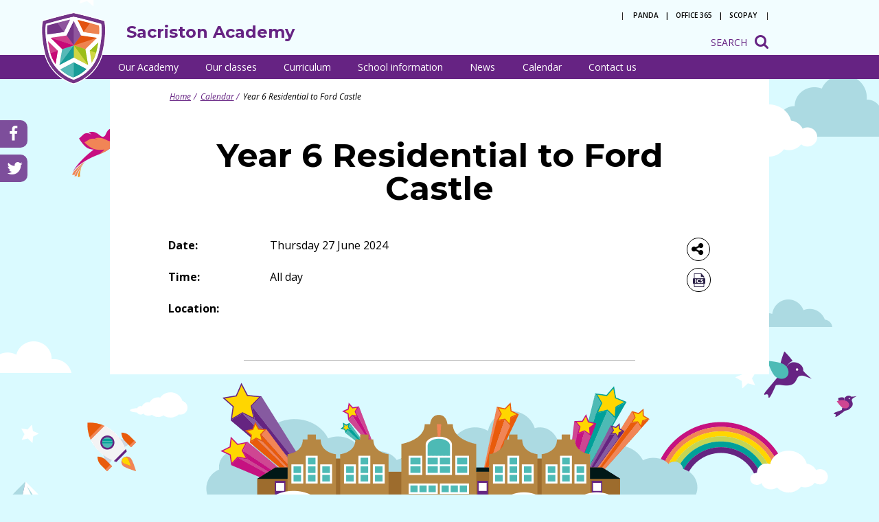

--- FILE ---
content_type: text/html; charset=utf-8
request_url: https://www.sacristonacademy.co.uk/event/year-6-residential-to-ford-castle-1?eid=2823
body_size: 9959
content:


<!DOCTYPE html>

<html lang='en'>

	<head><meta http-equiv="Content-Type" content="text/html; charset=utf-8" /><meta name="viewport" content="width=device-width, initial-scale=1" /><link id="favIcon" rel="icon" type="image/x-icon" href="/_cms-site-content/_sacriston-academy/img/favicon.ico" /><link href="https://fonts.googleapis.com/css?family=Open+Sans:400,600,400italic,600italic,700,700italic" rel="stylesheet" type="text/css" />

		<!-- CSS -->
        <link id="cssURL" type="text/css" rel="stylesheet" href="/_cms-site-content/_nelt-school-master/css/global.less?schoolName=_sacriston-academy&amp;amp;v=14" />
    
    <link type="text/css" rel="stylesheet" media="screen" href="/_cms-site-content/_nelt-school-master/css/flexslider.css" />
    <link type="text/css" rel="stylesheet" href="/_cms-site-content/_nelt-school-master/css/modules/content.less?schoolName=_sacriston-academy&amp;v=6" />
    <link type="text/css" rel="stylesheet" href="/_cms-site-content/_nelt-school-master/css/pages/eventContent.less?schoolName=_sacriston-academy&amp;v=5" />



        <style id="keyboardOutline" type="text/css">
			body.tabHighlight input:focus,
			body.tabHighlight textarea:focus,
			body.tabHighlight a:focus,
            body.tabHighlight .title:focus {
				outline: 2px dotted #000;
			}

			body.tabHighlight .headerLinks a:focus,
            body.tabHighlight a.homeLink:focus,
            body.tabHighlight .d2 a:focus,
            body.tabHighlight .legal a:focus,
            body.tabHighlight .imageHover a:focus   {
				outline: 2px dotted #fff;
			}

            body.tabHighlight .item.audio a:focus + h3,
            body.tabHighlight .item.text a:focus + h3,
            body.tabHighlight .item.audio a:focus + h2,
            body.tabHighlight .item.text a:focus + h2 {
				outline: 2px dotted #000;
			}

            body.tabHighlight .item.image a:focus,
            body.tabHighlight .item.video a:focus,
            body.tabHighlight .linkPanel a:focus {
				border: 2px dotted #000;
			}
		</style>

		<!-- StatusLib and JQuery need to be included at the top for StatusLib to work. -->
		
    <!-- Google tag (gtag.js) --> <script async src=https://www.googletagmanager.com/gtag/js?id=G-0H3E7DG3QR></script> <script> window.dataLayer = window.dataLayer || []; function gtag(){dataLayer.push(arguments);} gtag('js', new Date()); gtag('config', 'G-0H3E7DG3QR'); </script>
<script src="/bundles/js/_nelt-school-master/thirdPartyGlobalJs?v=9qlOuiLMDkIB0NzJimz6lX5ldRxSxrgBXdv1n5tvEMo1"></script>
<script src="/bundles/js/_sacriston-academy/schoolDataConfig?v=KhDy6XL-GlI55i0C6IovzM43j1As_rxIoK9qnkHb-5Q1"></script>

<script type='text/javascript'>
var StatusCMSConfig = { 
    'CurrentPageID' : '9792',
    'CurrentArticleID' : '0',
    'CurrentEventID' : '2823',
    'CurrentWebSiteID' : '10',
    'CurrentLanguage' : 'en',
    'Debug' : false,
    'ApiUrl' : '',
    DateTimeFormatting : {
                    TimeFormat : 'HH:mm',
                    ColumnFormat : {
		                    month : 'ddd',
		                    week : 'ddd D/M',
		                    day : 'dddd D/M',
                            list : 'dddd dd MMMM'
                    },
	                TitleFormat : {
		                month : 'MMMM YYYY',
		                week : 'Do MMM YYYY',
		                day : 'dddd, Do MMMM YYYY'
	                }
                }
};
</script>
<script src="/js/controlResourceBundle/2.12.0?v=3J8IqhcALk4hLWVfoz81WKirDi93QUVNE2idJju14uA1"></script>

<meta name="generator" content="StatusCms v3.5.0" /><meta name="description" /><meta name="generator" content="StatusCMS 3.5.0 (cv3.5.0)" /><meta name="robots" content="index,follow" /><link rel="canonical" href="https://www.sacristonacademy.co.uk/event/year-6-residential-to-ford-castle-1" /><meta property="og:title" content="Year 6 Residential to Ford Castle | Sacriston Academy" /><meta property="og:type" content="website" /><meta property="og:url" content="https://www.sacristonacademy.co.uk/event/year-6-residential-to-ford-castle-1" /><meta property="og:description" /><title>
	Year 6 Residential to Ford Castle | Sacriston Academy
</title></head>

	<body id="htmlbody" class="tpl-eventContent noJs">

        



		<script>
			/*Removing noJs class quicker by using vanilla JS. Avoids flicker of content*/
			document.getElementById("htmlbody").className = document.getElementById("htmlbody").className.replace( /(?:^|\s)noJs(?!\S)/g , '' );
		</script>

		<form method="post" action="/event/year-6-residential-to-ford-castle-1?eid=2823" id="form1">
<div class="aspNetHidden">
<input type="hidden" name="__VIEWSTATE" id="__VIEWSTATE" value="/[base64]////[base64]////[base64]/////[base64]/P///[base64]" />
</div>

<div class="aspNetHidden">

	<input type="hidden" name="__VIEWSTATEGENERATOR" id="__VIEWSTATEGENERATOR" value="C8FB0919" />
	<input type="hidden" name="__EVENTVALIDATION" id="__EVENTVALIDATION" value="/wEdAAPKY8pMcTIepp//ErHZf906Z/AnJJpB4YNzPLkuQVA4p7OSZIyGnMSb326dlnUh1UOCo+cltTSc22i/eA7+sIw6f5RK23QtK/l4QvFs2bbytA==" />
</div>
			<!-- Skiplink used to skip to content when using keyboard to navigate -->
			<div id="skipLink">
				<a href="#skipAnchor" title="click here to skip to the content">Skip to content</a>
			</div>

            <div class="fullScreenSearch js-fullScreenSearch">
                <div class="searchContent">
                    <div class="siteSearch">
	<input name="ctl00$ctl00$SearchBox$SearchBox_textbox" type="text" id="SearchBox_SearchBox_textbox" class="text" /><label for="SearchBox_SearchBox_textbox" class="text">Search the site...</label><input type="submit" name="ctl00$ctl00$SearchBox$ctl02" value="Search" class="button" />
</div>
                </div>
                <a href="#" class="close js-searchClose">Close</a>
            </div>
			<!-- Header including a logo linking to the homepage and a site search bar -->
			<header>

				<div class="row clearfix">
                    <div class="headerLinks">
                        <ul><li class="first l1"><a href="https://nelearningtrust.sharepoint.com/student/panda">PANDA</a></li><li class="l2"><a href="https://portal.microsoftonline.com">Office 365</a></li><li class="last l3"><a href="https://www.scopay.com/login.html">Scopay</a></li></ul>

                        <!--

                        
                             
                             Learning Portal
                        
                        -->
                    </div>

                    <a href="#" class="js-search searchButton">Search</a>

                     <a href="/" class="homeLink">
                        
    <img src="/_cms-site-content/_sacriston-academy/img/logos/desktop-new.png" class="desktop logo" width="104" height="133" alt="Teesdale School"/>

                        
    <img src="/_cms-site-content/_sacriston-academy/img/logos/mobile.png" class="mobile logo" width="75" height="96" alt="Teesdale School"/>

                        <span class="schoolName">Sacriston Academy</span>
                    </a>
				</div>

                <!-- Navigation Container -->
			    <div class="navContainer">
					<div class="hidden"><h2>Site navigation</h2></div>
					<nav class="siteNavigation desktop">
						<div class="row clearfix">
							<!--noindex--><ul class="d1 navMenu"><li class="i1 first"><a href="/our-academy" title="Our Academy"><span>Our Academy</span></a><ul class="d2 navMenu"><li class="i1 first"><a href="/our-academy/headteachers-welcome" title="Headteacher&#39;s welcome"><span>Headteacher&#39;s welcome</span></a></li><li class="i2"><a href="/our-academy/school-brochure" title="School brochure"><span>School brochure</span></a></li><li class="i3"><a href="/our-academy/vision-values-and-ethos" title="Vision, values and ethos"><span>Vision, values and ethos</span></a></li><li class="i4"><a href="/our-academy/equality-and-diversity" title="Equality and diversity"><span>Equality and diversity</span></a></li><li class="i5"><a href="/our-academy/admissions" title="Admissions"><span>Admissions</span></a></li><li class="i6"><a href="/our-academy/special-educational-needs-and-disabilities-send" title="Special Educational Needs and Disabilities (SEND)"><span>Special Educational Needs and Disabilities (SEND)</span></a></li><li class="i7"><a href="/our-academy/send-useful-links" title="SEND useful links"><span>SEND useful links</span></a></li><li class="i8"><a href="/our-academy/performance-and-ofsted" title="Performance and Ofsted"><span>Performance and Ofsted</span></a></li><li class="i9"><a href="/our-academy/british-values" title="British values"><span>British values</span></a></li><li class="i10"><a href="/our-academy/governance" title="Governance"><span>Governance</span></a><ul class="d3 navMenu"><li class="i1 first"><a href="/our-academy/governance/meet-our-governors" title="Meet our governors"><span>Meet our governors</span></a><ul class="d4 navMenu"><li class="i1 first"><a href="/our-academy/governance/meet-our-governors/tracey-pizl" title="Tracey Pizl"><span>Tracey Pizl</span></a></li><li class="i2"><a href="/our-academy/governance/meet-our-governors/louise-parks" title="Louise Parks"><span>Louise Parks</span></a></li><li class="i3"><a href="/our-academy/governance/meet-our-governors/kim-bennett" title="Kim Bennett"><span>Kim Bennett</span></a></li><li class="i4"><a href="/our-academy/governance/meet-our-governors/andrea-cossey" title="Andrea Cossey"><span>Andrea Cossey</span></a></li><li class="i5"><a href="/our-academy/governance/meet-our-governors/caroline-bunyan" title="Caroline Bunyan"><span>Caroline Bunyan</span></a></li><li class="i6"><a href="/our-academy/governance/meet-our-governors/allan-douglas" title="Allan Douglas"><span>Allan Douglas</span></a></li><li class="i7"><a href="/our-academy/governance/meet-our-governors/jemma-smith" title="Jemma Smith"><span>Jemma Smith</span></a></li><li class="i8 last"><a href="/our-academy/governance/meet-our-governors/lindsay-maughan" title="Lindsay Maughan"><span>Lindsay Maughan</span></a></li></ul></li><li class="i2"><a href="/our-academy/governance/sacriston-academy-local-academy-council-statutory-information" title="Sacriston Academy Local Academy Council Statutory Information"><span>Sacriston Academy Local Academy Council Statutory Information</span></a></li><li class="i3 last"><a href="/our-academy/governance/north-east-learning-trust-governance-and-statutory-information" title="North East Learning Trust Governance and Statutory Information"><span>North East Learning Trust Governance and Statutory Information</span></a></li></ul></li><li class="i11"><a href="/our-academy/young-leaders" title="Young leaders"><span>Young leaders</span></a></li><li class="i12"><a href="/our-academy/smsc" title="SMSC"><span>SMSC</span></a></li><li class="i13"><a href="/our-academy/job-vacancies" title="Job vacancies"><span>Job vacancies</span></a></li><li class="i14 last"><a href="/our-academy/sacristo-nory" title="Sacristo-nory"><span>Sacristo-nory</span></a></li></ul></li><li class="i2"><a href="/our-classes" title="Our classes"><span>Our classes</span></a><ul class="d2 navMenu"><li class="i1 first"><a href="/our-classes/nursery" title="Nursery"><span>Nursery</span></a></li><li class="i2"><a href="/our-classes/reception" title="Reception"><span>Reception</span></a></li><li class="i3"><a href="/our-classes/year-1" title="Year 1"><span>Year 1</span></a></li><li class="i4"><a href="/our-classes/year-2" title="Year 2"><span>Year 2</span></a></li><li class="i5"><a href="/our-classes/year-3" title="Year 3"><span>Year 3</span></a></li><li class="i6"><a href="/our-classes/year-4" title="Year 4"><span>Year 4</span></a></li><li class="i7"><a href="/our-classes/year-5" title="Year 5"><span>Year 5</span></a></li><li class="i8 last"><a href="/our-classes/year-6" title="Year 6"><span>Year 6</span></a></li></ul></li><li class="i3"><a href="/curriculum" title="Curriculum"><span>Curriculum</span></a><ul class="d2 navMenu"><li class="i1 first"><a href="/curriculum/curriculum-intent-and-themes" title="Curriculum intent and themes"><span>Curriculum intent and themes</span></a></li><li class="i2"><a href="/curriculum/curriculum-themes" title="Curriculum themes"><span>Curriculum themes</span></a></li><li class="i3"><a href="/curriculum/year-group-overviews" title="Year group overviews"><span>Year group overviews</span></a></li><li class="i4"><a href="/curriculum/curriculum-by-subject" title="Curriculum by subject"><span>Curriculum by subject</span></a></li><li class="i5"><a href="/curriculum/teaching-of-reading" title="Teaching of reading"><span>Teaching of reading</span></a></li><li class="i6"><a href="/curriculum/teaching-of-writing" title="Teaching of writing"><span>Teaching of writing</span></a></li><li class="i7"><a href="/curriculum/teaching-of-maths" title="Teaching of maths"><span>Teaching of maths</span></a></li><li class="i8"><a href="/curriculum/teaching-of-re" title="Teaching of RE"><span>Teaching of RE</span></a></li><li class="i9"><a href="/curriculum/remote-learning" title="Remote learning"><span>Remote learning</span></a></li><li class="i10 last"><a href="/curriculum/careers-programme" title="Careers Programme"><span>Careers Programme</span></a></li></ul></li><li class="i4"><a href="/school-information" title="School information"><span>School information</span></a><ul class="d2 navMenu"><li class="i1 first"><a href="/school-information/pupil-premium" title="Pupil premium"><span>Pupil premium</span></a></li><li class="i2"><a href="/school-information/sport-premium-and-pe-information" title="Sport premium and PE information"><span>Sport premium and PE information</span></a></li><li class="i3"><a href="/school-information/term-dates-and-school-times" title="Term dates and school times"><span>Term dates and school times</span></a></li><li class="i4"><a href="/school-information/sacriston-nursery" title="Sacriston nursery"><span>Sacriston nursery</span></a></li><li class="i5"><a href="/school-information/policies" title="Policies"><span>Policies</span></a></li><li class="i6"><a href="/school-information/parent-resources" title="Parent resources"><span>Parent resources</span></a></li><li class="i7"><a href="/school-information/safeguarding-and-child-protection" title="Safeguarding and Child Protection"><span>Safeguarding and Child Protection</span></a></li><li class="i8"><a href="/school-information/uniform" title="Uniform"><span>Uniform</span></a></li><li class="i9"><a href="/school-information/lunch-menus-and-free-school-meals" title="Lunch menus and free school meals"><span>Lunch menus and free school meals</span></a></li><li class="i10"><a href="/school-information/breakfast-and-after-school-clubs" title="Breakfast and after school clubs"><span>Breakfast and after school clubs</span></a></li><li class="i11"><a href="/school-information/newsletters" title="Newsletters"><span>Newsletters</span></a></li><li class="i12"><a href="/school-information/online-safety-advice" title="Online safety advice"><span>Online safety advice</span></a></li><li class="i13"><a href="/school-information/letters-to-parents" title="Letters to parents"><span>Letters to parents</span></a></li><li class="i14 last"><a href="/school-information/train-to-be-a-teacher-with-us" title="Train to be a teacher with us"><span>Train to be a teacher with us</span></a></li></ul></li><li class="i5"><a href="/news" title="News"><span>News</span></a></li><li class="i6 open"><a href="/calendar" title="Calendar"><span>Calendar</span></a></li><li class="i7 last"><a href="/contact-us" title="Contact us"><span>Contact us</span></a></li></ul><!--/noindex-->
						</div>
					</nav>

                    <div class="meganav">
                        
                    </div>

			        <nav class="siteNavigation mobile">
						<div class="row clearfix">
							<a href="#" class="menuButton">Menu</a>
							<!--noindex--><ul class="d1 navMenu"><li class="i1 first"><a href="/our-academy" title="Our Academy"><span>Our Academy</span></a><ul class="d2 navMenu"><li class="i1 first"><a href="/our-academy/headteachers-welcome" title="Headteacher&#39;s welcome"><span>Headteacher&#39;s welcome</span></a></li><li class="i2"><a href="/our-academy/school-brochure" title="School brochure"><span>School brochure</span></a></li><li class="i3"><a href="/our-academy/vision-values-and-ethos" title="Vision, values and ethos"><span>Vision, values and ethos</span></a></li><li class="i4"><a href="/our-academy/equality-and-diversity" title="Equality and diversity"><span>Equality and diversity</span></a></li><li class="i5"><a href="/our-academy/admissions" title="Admissions"><span>Admissions</span></a></li><li class="i6"><a href="/our-academy/special-educational-needs-and-disabilities-send" title="Special Educational Needs and Disabilities (SEND)"><span>Special Educational Needs and Disabilities (SEND)</span></a></li><li class="i7"><a href="/our-academy/send-useful-links" title="SEND useful links"><span>SEND useful links</span></a></li><li class="i8"><a href="/our-academy/performance-and-ofsted" title="Performance and Ofsted"><span>Performance and Ofsted</span></a></li><li class="i9"><a href="/our-academy/british-values" title="British values"><span>British values</span></a></li><li class="i10"><a href="/our-academy/governance" title="Governance"><span>Governance</span></a><ul class="d3 navMenu"><li class="i1 first"><a href="/our-academy/governance/meet-our-governors" title="Meet our governors"><span>Meet our governors</span></a><ul class="d4 navMenu"><li class="i1 first"><a href="/our-academy/governance/meet-our-governors/tracey-pizl" title="Tracey Pizl"><span>Tracey Pizl</span></a></li><li class="i2"><a href="/our-academy/governance/meet-our-governors/louise-parks" title="Louise Parks"><span>Louise Parks</span></a></li><li class="i3"><a href="/our-academy/governance/meet-our-governors/kim-bennett" title="Kim Bennett"><span>Kim Bennett</span></a></li><li class="i4"><a href="/our-academy/governance/meet-our-governors/andrea-cossey" title="Andrea Cossey"><span>Andrea Cossey</span></a></li><li class="i5"><a href="/our-academy/governance/meet-our-governors/caroline-bunyan" title="Caroline Bunyan"><span>Caroline Bunyan</span></a></li><li class="i6"><a href="/our-academy/governance/meet-our-governors/allan-douglas" title="Allan Douglas"><span>Allan Douglas</span></a></li><li class="i7"><a href="/our-academy/governance/meet-our-governors/jemma-smith" title="Jemma Smith"><span>Jemma Smith</span></a></li><li class="i8 last"><a href="/our-academy/governance/meet-our-governors/lindsay-maughan" title="Lindsay Maughan"><span>Lindsay Maughan</span></a></li></ul></li><li class="i2"><a href="/our-academy/governance/sacriston-academy-local-academy-council-statutory-information" title="Sacriston Academy Local Academy Council Statutory Information"><span>Sacriston Academy Local Academy Council Statutory Information</span></a></li><li class="i3 last"><a href="/our-academy/governance/north-east-learning-trust-governance-and-statutory-information" title="North East Learning Trust Governance and Statutory Information"><span>North East Learning Trust Governance and Statutory Information</span></a></li></ul></li><li class="i11"><a href="/our-academy/young-leaders" title="Young leaders"><span>Young leaders</span></a></li><li class="i12"><a href="/our-academy/smsc" title="SMSC"><span>SMSC</span></a></li><li class="i13"><a href="/our-academy/job-vacancies" title="Job vacancies"><span>Job vacancies</span></a></li><li class="i14 last"><a href="/our-academy/sacristo-nory" title="Sacristo-nory"><span>Sacristo-nory</span></a></li></ul></li><li class="i2"><a href="/our-classes" title="Our classes"><span>Our classes</span></a><ul class="d2 navMenu"><li class="i1 first"><a href="/our-classes/nursery" title="Nursery"><span>Nursery</span></a></li><li class="i2"><a href="/our-classes/reception" title="Reception"><span>Reception</span></a></li><li class="i3"><a href="/our-classes/year-1" title="Year 1"><span>Year 1</span></a></li><li class="i4"><a href="/our-classes/year-2" title="Year 2"><span>Year 2</span></a></li><li class="i5"><a href="/our-classes/year-3" title="Year 3"><span>Year 3</span></a></li><li class="i6"><a href="/our-classes/year-4" title="Year 4"><span>Year 4</span></a></li><li class="i7"><a href="/our-classes/year-5" title="Year 5"><span>Year 5</span></a></li><li class="i8 last"><a href="/our-classes/year-6" title="Year 6"><span>Year 6</span></a></li></ul></li><li class="i3"><a href="/curriculum" title="Curriculum"><span>Curriculum</span></a><ul class="d2 navMenu"><li class="i1 first"><a href="/curriculum/curriculum-intent-and-themes" title="Curriculum intent and themes"><span>Curriculum intent and themes</span></a></li><li class="i2"><a href="/curriculum/curriculum-themes" title="Curriculum themes"><span>Curriculum themes</span></a></li><li class="i3"><a href="/curriculum/year-group-overviews" title="Year group overviews"><span>Year group overviews</span></a></li><li class="i4"><a href="/curriculum/curriculum-by-subject" title="Curriculum by subject"><span>Curriculum by subject</span></a></li><li class="i5"><a href="/curriculum/teaching-of-reading" title="Teaching of reading"><span>Teaching of reading</span></a></li><li class="i6"><a href="/curriculum/teaching-of-writing" title="Teaching of writing"><span>Teaching of writing</span></a></li><li class="i7"><a href="/curriculum/teaching-of-maths" title="Teaching of maths"><span>Teaching of maths</span></a></li><li class="i8"><a href="/curriculum/teaching-of-re" title="Teaching of RE"><span>Teaching of RE</span></a></li><li class="i9"><a href="/curriculum/remote-learning" title="Remote learning"><span>Remote learning</span></a></li><li class="i10 last"><a href="/curriculum/careers-programme" title="Careers Programme"><span>Careers Programme</span></a></li></ul></li><li class="i4"><a href="/school-information" title="School information"><span>School information</span></a><ul class="d2 navMenu"><li class="i1 first"><a href="/school-information/pupil-premium" title="Pupil premium"><span>Pupil premium</span></a></li><li class="i2"><a href="/school-information/sport-premium-and-pe-information" title="Sport premium and PE information"><span>Sport premium and PE information</span></a></li><li class="i3"><a href="/school-information/term-dates-and-school-times" title="Term dates and school times"><span>Term dates and school times</span></a></li><li class="i4"><a href="/school-information/sacriston-nursery" title="Sacriston nursery"><span>Sacriston nursery</span></a></li><li class="i5"><a href="/school-information/policies" title="Policies"><span>Policies</span></a></li><li class="i6"><a href="/school-information/parent-resources" title="Parent resources"><span>Parent resources</span></a></li><li class="i7"><a href="/school-information/safeguarding-and-child-protection" title="Safeguarding and Child Protection"><span>Safeguarding and Child Protection</span></a></li><li class="i8"><a href="/school-information/uniform" title="Uniform"><span>Uniform</span></a></li><li class="i9"><a href="/school-information/lunch-menus-and-free-school-meals" title="Lunch menus and free school meals"><span>Lunch menus and free school meals</span></a></li><li class="i10"><a href="/school-information/breakfast-and-after-school-clubs" title="Breakfast and after school clubs"><span>Breakfast and after school clubs</span></a></li><li class="i11"><a href="/school-information/newsletters" title="Newsletters"><span>Newsletters</span></a></li><li class="i12"><a href="/school-information/online-safety-advice" title="Online safety advice"><span>Online safety advice</span></a></li><li class="i13"><a href="/school-information/letters-to-parents" title="Letters to parents"><span>Letters to parents</span></a></li><li class="i14 last"><a href="/school-information/train-to-be-a-teacher-with-us" title="Train to be a teacher with us"><span>Train to be a teacher with us</span></a></li></ul></li><li class="i5"><a href="/news" title="News"><span>News</span></a></li><li class="i6 open"><a href="/calendar" title="Calendar"><span>Calendar</span></a></li><li class="i7 last"><a href="/contact-us" title="Contact us"><span>Contact us</span></a></li></ul><!--/noindex-->
						</div>
					</nav>
				</div>
			</header>

			<!-- Header - END -->
			<div class="animationContainer">

			    <div class="outerWrap clearfix">

				    <a id="skipAnchor"></a>
                    <ul class="stickyCTA">
                        <li>
                            

                            <a href="/our-academy/performance-and-ofsted" class="ofstedCTA">
                                
                            </a>
                        </li>
                        

<li class="icon-facebook">
    <a href="https://www.facebook.com/SacristonAcademy/">https://www.facebook.com/SacristonAcademy/</a>
</li>

<li class="icon-twitter">
    <a href="https://twitter.com/SacristonAcad">https://twitter.com/SacristonAcad</a>
</li>
                    </ul>

				    

	

    <div class="heroImageWrapper">
        
    </div>

	<div class="row clearfix contentSection">
        <div class="pageContent dividerLine">
           <!--noindex--><ol itemscope="itemscope" itemtype="http://schema.org/BreadcrumbList" class="breadcrumb clearfix"><li itemprop="itemListElement" itemscope="itemscope" itemtype="http://schema.org/ListItem" class="i1 first"><a itemprop="item" href="/" title="Home"><span itemprop="name">Home</span></a><meta itemprop="position" content="1" /></li><li itemprop="itemListElement" itemscope="itemscope" itemtype="http://schema.org/ListItem" class="i2"><a itemprop="item" href="/calendar" title="Calendar"><span itemprop="name">Calendar</span></a><meta itemprop="position" content="2" /></li><li itemprop="itemListElement" itemscope="itemscope" itemtype="http://schema.org/ListItem" class="i3 last"><span itemprop="name">Year 6 Residential to Ford Castle</span><meta itemprop="position" content="3" /></li></ol><!--/noindex-->
            <h1>Year 6 Residential to Ford Castle </h1>

            
            

            

            <div class="summaryWrap">
            <!-- event details -->
	            <dl class="panel eventSummary">
                    <dt>Date:</dt>
			        <dd>
                        <span class="">Thursday 27 June 2024</span>
			        </dd>
                    <dt>Time:</dt>
			        <dd>
                        <span class="">All day</span>
			        </dd>
			        <dt>Location:</dt>
			        <dd>
                        
			        </dd>
		        </dl>

                 <div class="actionLinks">
                    <span class="addThis">
                        <a href="#" class="addThisButton event" title="AddThis"></a>

                        <ul class="addThisLinks">
                            <li>
                                <a class="addthis_button_facebook customFacebook" title="Share on Facebook" target="_blank">
                                    <span>Facebook</span>
                                </a>
                            </li>
                            <li>
                               <a class="addthis_button_twitter customTwitter" title="Share on Twitter" target="_blank">
                                    <span>Twitter</span>
                               </a>
                            </li>
                            <li>
                                <a class="addthis_button customMore" title="AddThis">
                                    <span>More Sharing Options</span>
                                </a>
                            </li>
                        </ul>
                    </span>

                    <a href='/event/year-6-residential-to-ford-castle-1?eid=2823' title="Add to Calendar" class="addthisevent">
                        <span class="dropdown">Add to Calendar</span>
                        <span class="_start">27/06/2024</span>
                        <span class="_end">27/06/2024</span>
                        <span class="_summary">Year 6 Residential to Ford Castle </span>
                        <span class="_description"></span>
                        <span class="_location"></span>
                        <span class="_all_day_event">true</span>
                        <span class="_date_format">DD/MM/YYYY</span>
                    </a>
                 </div>
                 <!-- event details - END -->
            </div>
            


            <!-- Introduction Text Content -->
            <div class="introText">
                <p></p>
            </div>
	        <!-- Introduction Text Content - END -->

            

        </div>

    </div>

    




			    </div>


				    <!-- Site Footer -->
			    <footer>
                    <div class="partnersAccreditations">
                        <div class="row">
                             <div class="contactDetails">
                                <div class="address">
                                    <div itemscope="" itemtype="http://schema.org/Organization"><p itemprop="name" class="name">Sacriston Academy</p><p itemprop="address" class="addressDetails" itemscope="" itemtype="http://schema.org/PostalAddress"><span itemprop="streetAddress" class="streetAddress">Witton Road</span><span itemprop="addressLocality" class="addressLocality">Sacriston</span><span itemprop="addressRegion" class="addressRegion">County Durham</span><span itemprop="postalCode" class="postalCode">DH7 6LQ</span><span itemprop="addressCountry" class="addressCountry">United Kingdom</span></p></div>
                                </div>
                                <p><span class="hidden">Telephone Number:</span><span class="detail telephone">0191 371 0777</span></p>
                                <p><span class="hidden">Fax Number:</span><span class="detail fax"></span></p>
                                <p><span class="hidden">Email:</span><span class="detail email"><a href="/cdn-cgi/l/email-protection#adc8c3dcd8c4dfc4c8deeddecccedfc4ded9c2c3ccceccc9c8c0d483cec283d8c6"><span class="__cf_email__" data-cfemail="e3868d92968a918a8690a3908280918a90978c8d82808287868e9acd808ccd9688">[email&#160;protected]</span></a></span></p>
                            </div>
                            <div class="social">
                                <h2>Follow us:</h2>
                                <ul>
                                    

<li class="icon-facebook">
    <a href="https://www.facebook.com/SacristonAcademy/">https://www.facebook.com/SacristonAcademy/</a>
</li>

<li class="icon-twitter">
    <a href="https://twitter.com/SacristonAcad">https://twitter.com/SacristonAcad</a>
</li>
                                </ul>
                            </div>
                            <div class="trust">
                                <h2>Proud member of</h2>
                                <!-- Signpost List -->
                                <div id="trustLogo_SignPosttrustLogo"><ul><li>
    


    

<div class='logoLink'>
    <a href="https://www.nelt.co.uk/">
        <img src="/_filecache/b78/51e/3254-bounded-w120-h60-of-1-FFFFFF-nelt-logo-01.png" id="trustLogo_SignPost0_ctl00_ctl03_ctl00" alt="NELT logo" />
    </a>
</div>
</li></ul></div>
                                <!-- Signpost List - END -->
                            </div>
                            <div class="ofsted">
                                <h2>Ofsted Reports</h2>
                                <!-- Signpost List -->
                                <div id="ofstedLogos_SignPostofstedLogos"><ul><li>
    


    

<div class='logoLink'>
    <a href="https://reports.ofsted.gov.uk/provider/21/144953">
        <img src="/_filecache/bcf/2e0/87147-bounded-w120-h60-of-1-FFFFFF-ofsted-good-logo-png.png" id="ofstedLogos_SignPost0_ctl00_ctl03_ctl00" alt="Ofsted Good Logo" />
    </a>
</div>
</li></ul></div>
                                <!-- Signpost List - END -->
                            </div>
				        </div>
                    </div>
                    <div class="legal">
                        <div class="row">
					        <div class="footerContent">
						        <ul><li class="first l1"><a href="/terms-and-conditions-1">Terms &amp; Conditions</a></li><li class="l2"><a href="/privacy-and-cookie-policy">Privacy &amp; Cookie Policy</a></li><li class="l3"><a href="/accessibility">Accessibility</a></li><li class="last l4"><a href="/site-map">Site Map</a></li></ul>
					        </div>

					        <div class="websiteBy">
						        <a href="https://www.nelt.co.uk" title="Go to NELT website" target="_blank">© 2026 - <span>NELT</span></a>
					        </div>
				        </div>
                    </div>

			    </footer>
			    <!-- Site Footer - END -->
            </div>

		

<script data-cfasync="false" src="/cdn-cgi/scripts/5c5dd728/cloudflare-static/email-decode.min.js"></script><script type="text/javascript">
//<![CDATA[
var StatusCMSControls = {};//]]>
</script>
</form>

		<!-- JS -->

        <!-- Enables HTML5 support for older versions of IE -->
		<!--[if lt IE 9]><script type="text/javascript" src="//html5shiv.googlecode.com/svn/trunk/html5.js"></script><![endif]-->

		<script src="/bundles/js/_nelt-school-master/globalJs?v=cAqf7gtegJrTS7-MSSt_m5ETiQ7T6ERN4lLNneWEnJc1"></script>


		<!-- Includes Page Specific JavaScript -->
		
    

    <script src="/bundles/js/_nelt-school-master/flexSlider?v=KcUJn23lscDfKhJjTgLA7EMUY1xB4fcskNbfDOnK4Eo1"></script>

    <script type="text/javascript" src="//s7.addthis.com/js/300/addthis_widget.js#pubid=ra-5710cd24cb909243" async="async"></script>
    <script src="/bundles/js/_nelt-school-master/addThisEventJS?v=6g0nT6lBBg1MX3XCPJRgjaWg4V9hZ551BXj-6vUJewM1"></script>


    <script type="text/javascript">
        fadeInImageAfterLoad();
        initContentPage();

        $(document).ready(function () {
            renderAddThisTags(".addThis");
        });

        addthisevent.settings({
            license: 'akbfdj3hpzeyd15nqm5k',
            mouse: false,
            css: false,
            outlook: { show: true, text: "Outlook" },
            google: { show: true, text: "Google" },
            yahoo: { show: false, text: "Yahoo" },
            hotmail: { show: false, text: "Hotmail" },
            ical: { show: true, text: "iCal" },
            facebook: { show: false, text: "Facebook Event" },
            dropdown: { order: "outlook,google,ical" },
            callback: ""
        });


    </script>





	<script defer src="https://static.cloudflareinsights.com/beacon.min.js/vcd15cbe7772f49c399c6a5babf22c1241717689176015" integrity="sha512-ZpsOmlRQV6y907TI0dKBHq9Md29nnaEIPlkf84rnaERnq6zvWvPUqr2ft8M1aS28oN72PdrCzSjY4U6VaAw1EQ==" data-cf-beacon='{"version":"2024.11.0","token":"1006e331cbee49f8870f265ba0ab852b","r":1,"server_timing":{"name":{"cfCacheStatus":true,"cfEdge":true,"cfExtPri":true,"cfL4":true,"cfOrigin":true,"cfSpeedBrain":true},"location_startswith":null}}' crossorigin="anonymous"></script>
</body>

</html>

--- FILE ---
content_type: text/css; charset=utf-8
request_url: https://www.sacristonacademy.co.uk/_cms-site-content/_nelt-school-master/css/global.less?schoolName=_sacriston-academy&amp;v=14
body_size: 7094
content:
@import url('https://fonts.googleapis.com/css?family=Montserrat:700');.accessibleHiddenElement{position:absolute;overflow:hidden;clip:rect(0 0 0 0);height:1px;width:1px;margin:-1px;padding:0;border:0}.accessibleShownElement{position:static;overflow:hidden;height:auto;width:auto;margin:0;clip:auto}@font-face{font-family:'FontAwesome';
src:url('../fonts/fontawesome-webfont.eot?v=4.6.3');
src:url('../fonts/fontawesome-webfont.eot?#iefix&v=4.6.3') format('embedded-opentype'),url('../fonts/fontawesome-webfont.woff2?v=4.6.3') format('woff2'),url('../fonts/fontawesome-webfont.woff?v=4.6.3') format('woff'),url('../fonts/fontawesome-webfont.ttf?v=4.6.3') format('truetype'),url('../fonts/fontawesome-webfont.svg?v=4.6.3#fontawesomeregular') format('svg');

font-weight:normal;
font-style:normal}
@font-face{font-family:'fontello';
src:url('../fonts/fontello.eot?v=4.6.3');
src:url('../fonts/fontello.eot?#iefix&v=4.6.3') format('embedded-opentype'),url('../fonts/fontello.woff2?v=4.6.3') format('woff2'),url('../fonts/fontello.woff?v=4.6.3') format('woff'),url('../fonts/fontello.ttf?v=4.6.3') format('truetype'),url('../fonts/fontello.svg?v=4.6.3#fontello') format('svg');
font-weight:normal;
font-style:normal}
html{font-size:100%;height:100%;width:100%}html,body,div,span,applet,object,iframe,h1,h2,h3,h4,h5,h6,p,blockquote,pre,a,abbr,acronym,address,big,cite,code,del,dfn,em,font,img,ins,kbd,q,s,samp,small,strike,strong,sub,sup,tt,var,dl,dt,dd,ol,ul,li,fieldset,form,label,legend,table,caption,tbody,tfoot,thead,tr,th,td{margin:0;padding:0;border:0;outline:0;font-weight:inherit;font-style:inherit;font-family:inherit}body{font-size:62.5%;height:100%;width:100%;margin:0;padding:0}p,li{font-size:1em;line-height:1.5}table{border-collapse:separate;border-spacing:0}:focus,:active{outline:0}ol,ul{list-style:none}caption,th,td{text-align:left;font-weight:normal}blockquote:before,blockquote:after,q:before,q:after{content:""}blockquote,q{quotes:"" ""}.clearfix:after{content:".";display:block;height:0;clear:both;visibility:hidden}.clearfix{display:inline-block}* html .clearfix{height:1%}.clearfix{display:block}.clear{clear:both;font-size:0;height:0;line-height:0}a img{border:none}a:hover{cursor:pointer}.disabled,.aspNetDisabled{-ms-filter:"progid:DXImageTransform.Microsoft.Alpha(Opacity=60)";filter:alpha(opacity=60);-moz-opacity:0.6;-khtml-opacity:0.6;opacity:0.6;cursor:default}.htmlContent{font-size:1.4em;line-height:1.5}.htmlContent header{background-color:transparent;padding:0;position:relative}.htmlContent p,.htmlContent li{font-size:1em;margin-bottom:0.8em}.htmlContent ul,.htmlContent ol{margin-left:2.5em;margin-bottom:0.8em}.htmlContent li{font-size:1em;margin:0.2em 0;list-style-position:outside}.htmlContent ul li{list-style-type:disc}.htmlContent ol li{list-style-type:decimal}.htmlContent ol ol,.htmlContent ul ul{margin-bottom:0}.htmlContent li li,.htmlContent li p{font-size:1em}.htmlContent strong{font-weight:bold}.htmlContent em{font-style:italic}.htmlContent h1,.htmlContent h2,.htmlContent h3,.htmlContent h4,.htmlContent h5,.htmlContent h6{font-family:'Montserrat',"Times New Roman",sans-serif;text-align:center}.htmlContent h1,.htmlContent h2{font-size:2.14em;margin:0 0 0.9em;line-height:1.2;color:#000}.htmlContent *+h1,.htmlContent *+h2{margin-top:1.5em}.htmlContent p:last-child,.htmlContent ul:last-child,.htmlContent ol:last-child{margin-bottom:0}.htmlContent h3{font-size:1.71em;margin:0 0 1.3em 0;line-height:1.3}.htmlContent *+h3{margin-top:1.8em}.htmlContent h4{font-size:1.6em;margin:0 0 1.3em 0}.htmlContent *+h4{margin-top:2.2em}.htmlContent h5{font-size:1.5em;margin:0 0 1.5em 0}.htmlContent *+h5{margin-top:1.8em}.htmlContent h6{font-size:1.4em;margin:0 0 1.7em 0}.htmlContent *+h6{margin-top:1.8em}.htmlContent table{width:100% !important;border-collapse:collapse;margin-bottom:0.5em}.htmlContent table th,.htmlContent table td{border:1px solid #662383;padding:0.5em 0.8em}.htmlContent table th{background-color:rgba(102,35,131,0.3);color:#000}.htmlContent table p{margin-bottom:0}.htmlContent dl{margin-left:2.5em;padding:0.2em 0}.htmlContent dt{font-weight:bold;margin-bottom:0.5em}.htmlContent dd{margin-bottom:0.5em}.htmlContent a{text-decoration:underline}.htmlContent blockquote{margin:1.5em 0;font-size:2em;border-top:1px solid #000;border-bottom:1px solid #000;position:relative;font-family:'Montserrat',"Times New Roman",sans-serif;font-style:italic;text-align:center;color:#000}.htmlContent blockquote p{display:inline}.htmlContent blockquote:before,.htmlContent blockquote:after{content:'\201C';font-size:1em;display:inline-block}.htmlContent blockquote:after{content:'\201D'}@media screen and (min-width:320px){blockquote{padding:1.2em 0.6em}}@media screen and (min-width:480px){blockquote{padding:1.2em 1.8em}}.gridSpacers{margin-right:0.520833333%;margin-left:0.520833333%}.col24{max-width:96em;margin:0 auto;width:100%;position:relative}.col24WithGutters{width:98.958333333%}.col23{width:94.791666667%}.col22{width:90.625%}.col21{width:86.458333333%}.col20{width:82.291666667%}.col19{width:78.125%}.col18{width:73.958333333%}.col17{width:69.791666667%}.col16{width:65.625%}.col15{width:61.458333333%}.col14{width:57.291666667%}.col13{width:53.125%}.col12{width:48.958333333%}.col11{width:44.791666667%}.col10{width:40.625%}.col9{width:36.458333333%}.col8{width:32.291666667%}.col7{width:28.125%}.col6{width:23.958333333%}.col5{width:19.791666667%}.col4{width:15.625%}.col3{width:11.458333333%}.col2{width:7.291666667%}.col1{width:3.125%}.col1Gutter{margin-left:4.166666667%;margin-right:4.166666667%}.colAlpha{float:left}.colBeta{float:right}@font-face{font-family:'NexaBold';
src:url('../fonts/Nexa-Bold.otf');
src:url('../fonts/Nexa-Bold.otf?#iefix') format('opentype'),url('../fonts/Nexa-Bold.ttf') format('truetype')}
body{background:#dafaff url('/_cms-site-content/_sacriston-academy/img/background.png') bottom center repeat-y}div.outerWrap{background:url('/_cms-site-content/_sacriston-academy/img/background-footer.png') bottom center no-repeat;padding-bottom:25em}nav.siteNavigation.desktop li.current{background-color:#fff}nav.siteNavigation.desktop li.current>a{color:#000}nav.siteNavigation.desktop li.current a:after,nav.siteNavigation.desktop li:hover a:after{background:#662383}nav.siteNavigation.desktop li a:after{height:10px;width:10px;background:transparent;bottom:-5px;left:50%;margin-left:-5px;transform:rotate(45deg);-ms-transform:rotate(45deg);-webkit-transform:rotate(45deg)}nav.siteNavigation li:hover a{color:#fff}@media screen and (min-width:980px){nav.siteNavigation li:hover{background-color:#fff}}nav.siteNavigation li a{color:#fff;text-transform:none;font-weight:400}@media screen and (min-width:980px){nav.siteNavigation li:hover>a{color:#000}}.articleList .newsColumns:before,.articleList .newsColumns:after{content:'';width:100%;position:absolute;left:0}@media screen and (min-width:1000px){.articleList .newsColumns:before,.articleList .newsColumns:after{height:180px;top:-180px}.articleList .newsColumns:before{background:transparent url('/_cms-site-content/_sacriston-academy/img/hero-graphic-left.png') bottom left no-repeat;left:0;background-size:auto 100%}.articleList .newsColumns:after{background:transparent url('/_cms-site-content/_sacriston-academy/img/hero-graphic-right.png') bottom right no-repeat;right:0;background-size:auto 100%}}@media screen and (min-width:1200px){.articleList .newsColumns:before,.articleList .newsColumns:after{height:267px;top:-267px}}div.refineWrap a.ghostLink{color:#000}.htmlContent a{color:#662383}.starAnimationLayers{width:310px;height:80px;overflow:hidden}.starAnimationLayers:before,.starAnimationLayers:after{content:'';position:absolute}.starAnimationLayers:before{width:265px;height:100%;animation:startrail 10s infinite cubic-bezier(0.695,0.01,1,1);overflow:hidden}.starAnimationLayers:after{width:80px;height:80px;transform-origin:center center;right:0;top:0;z-index:1;animation:star 10s infinite cubic-bezier(0.695,0.01,1,1);display:block}#cc{bottom:1.2em;position:fixed;width:auto;max-width:100%;z-index:5;left:auto;right:1.2em;background-color:#000 !important;padding:1.3em 1.5em !important}#cc p{color:#fff}#cc .ccal{text-shadow:none !important;border:1px solid #fff !important;-webkit-border-radius:0 !important;border-radius:0 !important;margin-right:0;background:#000 !important}#cc .ccal:hover{background:#fff !important;color:#000}body{-webkit-box-sizing:border-box;-moz-box-sizing:border-box;box-sizing:border-box;font-family:'Open Sans',Arial,sans-serif;color:#000;background-color:#dafaff}body *{-webkit-box-sizing:border-box;-moz-box-sizing:border-box;box-sizing:border-box}body.noScroll{overflow:hidden;background-position-x:calc(50% - 9px)}body.noScroll.winOS>form,body.noScroll.winOS>form>header{padding-right:17px}.animationContainer{position:relative;width:100%;overflow:hidden}@keyframes floating{0%{background-position:left 50px top 20px}
33%{background-position:left 55px top 0px}
50%{background-position:left 50px top 20px}
66%{background-position:left 42px top 60px}
100%{background-position:left 50px top 20px}}
@keyframes floating2{0%{background-position:right 50px bottom 20px}
33%{background-position:right 47px bottom 0px}
50%{background-position:right 50px bottom 20px}
66%{background-position:right 54px bottom 75px}
100%{background-position:right 50px bottom 20px}}
@keyframes startrail{0%{background-position:300px 0}
5%{background-position:300px 0}
32%{background-position:0 0}
40%{opacity:1}
48%{opacity:0}
100%{background-position:0 0;
opacity:0}}
@keyframes star{0%{-webkit-transform:scale(0);-moz-transform:scale(0);-ms-transform:scale(0);-o-transform:scale(0)}
30%{-webkit-transform:scale(1.05);-moz-transform:scale(1.05);-ms-transform:scale(1.05);-o-transform:scale(1.05)}
40%{opacity:1}
50%{opacity:0}
100%{-webkit-transform:scale(1.05);-moz-transform:scale(1.05);-ms-transform:scale(1.05);-o-transform:scale(1.05);
opacity:0}}
@keyframes shootingstar1{0%{-webkit-transform:rotate(320deg) translateX(-150%);-ms-transform:rotate(320deg) translateX(-150%);transform:rotate(320deg) translateX(-150%)}
40%{-webkit-transform:rotate(320deg) translateX(0);-ms-transform:rotate(320deg) translateX(0);transform:rotate(320deg) translateX(0)}
100%{-webkit-transform:rotate(320deg) translateX(0);-ms-transform:rotate(320deg) translateX(0);transform:rotate(320deg) translateX(0)}}
@keyframes shootingstar2{0%{-webkit-transform:rotate(195deg) translateX(-150%);-ms-transform:rotate(195deg) translateX(-150%);transform:rotate(195deg) translateX(-150%)}
40%{-webkit-transform:rotate(195deg) translateX(0);-ms-transform:rotate(195deg) translateX(0);transform:rotate(195deg) translateX(0)}
100%{-webkit-transform:rotate(195deg) translateX(0);-ms-transform:rotate(195deg) translateX(0);transform:rotate(195deg) translateX(0)}}
@keyframes shootingstar3{0%{-webkit-transform:rotate(335deg) translateX(-150%);-ms-transform:rotate(335deg) translateX(-150%);transform:rotate(335deg) translateX(-150%)}
40%{-webkit-transform:rotate(335deg) translateX(0);-ms-transform:rotate(335deg) translateX(0);transform:rotate(335deg) translateX(0)}
100%{-webkit-transform:rotate(335deg) translateX(0);-ms-transform:rotate(335deg) translateX(0);transform:rotate(335deg) translateX(0)}}
@media screen and (min-width:700px){.animationLayer{width:100%;position:absolute}.animationLayer1{bottom:calc(20vh + 35em);height:400px;pointer-events:none;position:absolute;width:400px;z-index:0;background:url('/_cms-site-content/_sacriston-academy/img/animation/purple-bird.png') right 30px top 20px no-repeat;animation:floating2 8s linear infinite;right:5em}.animationLayer2{bottom:calc(20vh + 35em);height:400px;pointer-events:none;position:absolute;width:400px;z-index:0;background:url('/_cms-site-content/_sacriston-academy/img/animation/red-bird.png') left 30px bottom 20px no-repeat;animation:floating 6s linear infinite;left:5em}.animationLayer3{width:310px;height:80px;overflow:hidden;animation:shootingstar1 10s infinite cubic-bezier(0.695,0.01,1,1);bottom:100em;right:4em}.animationLayer3:before,.animationLayer3:after{content:'';position:absolute}.animationLayer3:before{width:265px;height:100%;animation:startrail 10s infinite cubic-bezier(0.695,0.01,1,1);overflow:hidden}.animationLayer3:after{width:80px;height:80px;transform-origin:center center;right:0;top:0;z-index:1;animation:star 10s infinite cubic-bezier(0.695,0.01,1,1);display:block}.animationLayer3:before{background:transparent url('/_cms-site-content/_sacriston-academy/img/animation/trail1.svg') left center no-repeat;background-size:auto 100%}.animationLayer3:after{background:transparent url('/_cms-site-content/_sacriston-academy/img/animation/star1.svg') center center no-repeat;background-size:100%}.animationLayer4{width:310px;height:80px;overflow:hidden;animation:shootingstar2 10s infinite cubic-bezier(0.695,0.01,1,1);bottom:150em;left:4em}.animationLayer4:before,.animationLayer4:after{content:'';position:absolute}.animationLayer4:before{width:265px;height:100%;animation:startrail 10s infinite cubic-bezier(0.695,0.01,1,1);overflow:hidden}.animationLayer4:after{width:80px;height:80px;transform-origin:center center;right:0;top:0;z-index:1;animation:star 10s infinite cubic-bezier(0.695,0.01,1,1);display:block}.animationLayer4:before{background:transparent url('/_cms-site-content/_sacriston-academy/img/animation/trail2.svg') left center no-repeat;background-size:auto 100%}.animationLayer4:after{background:transparent url('/_cms-site-content/_sacriston-academy/img/animation/star2.svg') center center no-repeat;background-size:100%}.animationLayer5{width:310px;height:80px;overflow:hidden;animation:shootingstar3 10s infinite cubic-bezier(0.695,0.01,1,1);bottom:300em;right:4em}.animationLayer5:before,.animationLayer5:after{content:'';position:absolute}.animationLayer5:before{width:265px;height:100%;animation:startrail 10s infinite cubic-bezier(0.695,0.01,1,1);overflow:hidden}.animationLayer5:after{width:80px;height:80px;transform-origin:center center;right:0;top:0;z-index:1;animation:star 10s infinite cubic-bezier(0.695,0.01,1,1);display:block}.animationLayer5:before{background:transparent url('/_cms-site-content/_sacriston-academy/img/animation/trail3.svg') left center no-repeat;background-size:auto 100%}.animationLayer5:after{background:transparent url('/_cms-site-content/_sacriston-academy/img/animation/star3.svg') center center no-repeat;background-size:100%}}.outerWrap{min-height:70em;padding:0 0 4em;position:relative}.hidden{position:absolute;overflow:hidden;clip:rect(0 0 0 0);height:1px;width:1px;margin:-1px;padding:0;border:0}.stickyCTA{position:fixed;left:0;top:16.5em;z-index:5}.stickyCTA a{height:4em;width:5.2em;display:block;background:rgba(102,35,131,0.8);position:relative;margin-bottom:1em;-moz-transition:transform 0.2s linear;-webkit-transition:transform 0.2s linear;transition:transform 0.2s linear;-webkit-transform:translate(-1.2em,0);transform:translate(-1.2em,0);text-decoration:none;color:transparent;border-radius:0 10px 10px 0}.stickyCTA a:hover{-webkit-transform:translate(0,0);transform:translate(0,0)}.stickyCTA a:before{-moz-osx-font-smoothing:grayscale;-webkit-font-smoothing:antialiased;display:inline-block;font-family:'fontello';font-style:normal;font-variant:normal;font-weight:normal;line-height:1em;speak:none;text-align:center;text-decoration:inherit;text-transform:none;width:1em;content:"";height:22px;width:24px;top:8px;right:7px;position:absolute;display:block;color:#fff;font-size:25px}.stickyCTA .icon-twitter a:before{content:"\f099"}.stickyCTA .icon-facebook a:before{content:"\f09a";width:13px;right:14px;font-size:23px}.stickyCTA .icon-instagram a:before{content:"\f16d";width:22px;right:9px}.stickyCTA .icon-youtube a:before{content:"\f167";right:8px}.stickyCTA .ofstedCTA{height:auto;width:auto;background:none;-webkit-transform:translate(0,0);transform:translate(0,0)}.stickyCTA .ofstedCTA:before{display:none}.row{max-width:96em;margin:0 auto;width:100%;position:relative}.pageContent{width:82.291666667%;margin:0 auto;padding:0;overflow:hidden}.isCSSOn{display:none}h1{font-size:4.8em;line-height:1;margin-bottom:1em;font-family:'Montserrat',"Times New Roman",sans-serif;text-align:center;color:#000}h2,h3,h4,h5,h6{font-size:1.4em;line-height:1.1}h2,h3{font-size:2.6em;margin-bottom:0.6em}p{font-size:1.6em}#skipLink{z-index:9;position:fixed;background:#fff}#skipLink a{font-size:1.8em;display:inline-block;position:absolute;overflow:hidden;clip:rect(0 0 0 0);height:1px;width:1px;margin:-1px;padding:0;border:0}#skipLink a:focus,#skipLink a:active{padding:0.8em;position:static;overflow:hidden;height:auto;width:auto;margin:0;clip:auto;color:#333;outline:2px dotted #333}header{background-color:rgba(255,255,255,0.65);position:fixed;z-index:8;top:0;-webkit-box-sizing:border-box;-moz-box-sizing:border-box;box-sizing:border-box;padding:1em 0 0;left:0;width:100%}.headerLinks{position:absolute;top:0.5em;right:0;text-align:right}.headerLinks:after,.headerLinks:before{content:"|";margin-left:1em;color:#000}.headerLinks:before{margin-right:1em;margin-left:0}.headerLinks ul,.headerLinks li,.headerLinks .portal{display:inline-block}.headerLinks li,.headerLinks .portal{font-size:1em;font-weight:600;text-transform:uppercase}.headerLinks .portal img{display:inline-block;vertical-align:middle;margin-right:0.7em}.headerLinks li:after,.headerLinks .portal:before{content:"|";margin:0 1em;color:#000}.headerLinks li:last-child:after{content:"";margin:0}.headerLinks a{color:#000;text-decoration:none}.headerLinks a:hover{text-decoration:underline}.noJs .searchButton{position:absolute;overflow:hidden;clip:rect(0 0 0 0);height:1px;width:1px;margin:-1px;padding:0;border:0}.searchButton{height:1.4em;position:absolute;right:0;bottom:0.6em;padding-right:2.3em;color:#662383;font-size:1.4em;text-transform:uppercase;text-decoration:none}.searchButton:hover{text-decoration:underline}.searchButton:before{display:inline-block;font:normal normal normal 1em/1 FontAwesome;font-size:inherit;text-rendering:auto;-webkit-font-smoothing:antialiased;-moz-osx-font-smoothing:grayscale;content:"\f002";position:absolute;height:1em;width:1em;color:#662383;right:0;font-size:1.53em;top:-0.1em}.searchContent{position:absolute;top:30em;width:53.125%;left:50%;-webkit-transform:translate(-50%,0);transform:translate(-50%,0);text-align:center}.close,.back{font-size:2em;color:#fff;position:absolute;top:1.5em;right:1.5em;background:#875aa1;text-decoration:none;display:block;padding:0.625em calc(44px + 0.9em) 0.625em 0.9em;font-size:1.6em;overflow:hidden;white-space:nowrap;text-overflow:ellipsis;z-index:1;height:2.5em}.close:before,.back:before,.close:after,.back:after{box-sizing:border-box}.close:after,.back:after{display:inline-block;font:normal normal normal 1em/1 FontAwesome;font-size:inherit;text-rendering:auto;-webkit-font-smoothing:antialiased;-moz-osx-font-smoothing:grayscale;content:"\f00d";position:absolute;top:0;right:0;width:40px;height:40px;border:2px solid #662383;background:#fff;font-size:24px;padding:7px 10px;line-height:0.84em;color:#662383}.back{padding:0.625em 0.9em 0.625em calc(44px + 0.9em);right:auto;left:1.5em}.back:after{content:"\f104";right:auto;left:0;width:40px;padding:7px 14px;line-height:0.84em;color:#662383}.fullScreenSearch{height:100%;width:100%;position:fixed;display:none;z-index:9;background:#662383}.fullScreenSearch .close{color:#fff}.fullScreenSearch .close:after{color:#662383}.fullScreenSearch .siteSearch{padding-top:8em}.fullScreenSearch input{display:inline-block;padding:0.6em 0.8em;font-size:3em;width:100%}.fullScreenSearch input.button{font-family:'Open Sans',Arial,sans-serif;width:auto;background:none;border:2px solid #fff;color:#fff;padding:0.5em 3.3em;text-transform:none;margin-top:2em;font-size:2.4em;border-radius:25px}.fullScreenSearch input.button:hover{background:#fff;color:#662383}.fullScreenSearch label{color:#fff;font-family:'Montserrat',"Times New Roman",sans-serif;font-size:4.8em;position:absolute;top:0;width:100%;text-align:center;left:0;padding:0}.homeLink{display:inline-block;text-decoration:none;vertical-align:middle;min-height:7em;color:#662383}.homeLink .logo{backface-visibility:hidden;-webkit-backface-visibility:hidden;-moz-backface-visibility:hidden;-ms-backface-visibility:hidden;position:absolute;max-width:100%;left:0;top:-1em;z-index:4;left:-105px}header .schoolName{display:inline-block;vertical-align:middle;margin:0.9em 0 0 1em;font-family:'Montserrat',"Times New Roman",sans-serif;font-size:2.4em}.viewAll{position:absolute;right:0.4em;text-decoration:none;font-size:1.4em;font-weight:600;top:0.8em;background:transparent;padding:0.5em}.viewAll:hover{text-decoration:underline}.navContainer{background:#662383;top:0;display:inline-block;width:100%;vertical-align:middle}nav{display:inline-block}nav li{float:left;position:relative}nav li .d2{display:none;background-color:#fff;min-width:15em}nav li a{font-family:'Open Sans',Arial,sans-serif;display:block;padding:0.5em 0.9em;font-size:1.4em;color:#fff;text-transform:uppercase;text-decoration:none}.desktop{display:block}.desktop li{margin-right:1.4em;position:relative}.desktop li a{position:relative}.desktop li a:after{content:"";height:3px;width:100%;background:#662383;display:block;position:absolute;bottom:0;left:0}.desktop li.current a:after,.desktop li:hover a:after{background:#fff}.mobile{display:none}.mobile .menuButton{width:100%;display:block;font-family:'Open Sans',Arial,sans-serif;padding:0.5em 0.7em 0.5em 2.5em;font-size:2em;color:#fff;text-decoration:none;background:#662383 url('/_cms-site-content/_sacriston-academy/img/icons/menu-mobile.png') 0.8em center no-repeat;text-align:left}.mobile .menuButton:hover{text-decoration:underline}.mobile .navMenu.d1{display:none}.mobile li{width:100%;border-bottom:solid 1px #fff;float:none;text-align:left}.mobile li a{color:#fff;padding:12px;width:100%;position:relative}.mobile li.current{background-color:#875aa1}.mobile li.current>a span{color:#fff}.mobile li.current>a .navLinkHasChild:after{border-top-color:#fff}.mobile li.current>a .navLinkHasChild.open:after{border-bottom-color:#fff}.mobile li.open>ul{display:block}.mobile li span{padding-right:3.5em;display:block}.mobile li .navLinkHasChild{width:3.5em;z-index:1;text-indent:-9999px;position:absolute;right:0;top:0;padding-right:0;height:100%;-webkit-box-sizing:border-box;-moz-box-sizing:border-box;box-sizing:border-box}.mobile li .navLinkHasChild:after{content:"";position:absolute;display:block;top:50%;margin-top:-4px;left:50%;margin-left:-8px;width:0;height:0;border-left:8px solid transparent;border-right:8px solid transparent;border-top:8px solid #fff}.mobile li .navLinkHasChild.open:after{border-top:none;border-bottom:8px solid #fff}.mobile li ul{display:none}.mobile li ul li{background:#c70e81}.mobile li ul li a{color:#fff;padding-left:1.5em;border-bottom:solid 1px #fff}.mobile li ul li .navLinkHasChild:after{border-top-color:#fff}.mobile li ul li .navLinkHasChild.open:after{border-bottom-color:#fff}.mobile li ul li.current{background:#875aa1}.mobile li ul li.current>a span{color:#fff}.mobile li ul li.current>a .navLinkHasChild:after{border-top-color:#fff}.mobile li ul li.current>a .navLinkHasChild.open:after{border-bottom-color:#fff}.mobile li ul li ul li a{padding-left:2.5em;border-bottom:none}.mobile li ul li ul li ul li a{padding-left:3.5em}.sectionHeader{background-color:#e5e5e5;padding:2em 0.5em;margin-bottom:2em}.sectionHeader a{font-family:'Open Sans',Arial,sans-serif;font-size:5.4em;display:block}.newsletterSubscriptionBar{margin-bottom:2em;overflow:hidden;padding:0 1em 2em}.newsletterSubscriptionBar .error{display:block;position:relative;margin-top:0.5em;font-size:1.5em}.newsletterSubscriptionBar .error.widthOfForm{float:left}.newsletterSubscriptionBar .formField,.newsletterSubscriptionBar .button{display:inline-block;width:auto;float:left;margin-top:0}.newsletterSubscriptionBar .formField{width:15.625%;margin-right:2.127659574%;position:relative}.newsletterSubscriptionBar .formField label{position:absolute;overflow:hidden;clip:rect(0 0 0 0);height:1px;width:1px;margin:-1px;padding:0;border:0}.newsletterSubscriptionBar .formField input{padding:0.5em 0.7em;font-size:1.5em;width:100%;-webkit-box-sizing:border-box;-moz-box-sizing:border-box;box-sizing:border-box}.newsletterSubscriptionBar .button{padding:0.63em 1em;font-size:1.5em}.newsletterSubscriptionBar h2{width:100%}footer{background-color:#e3c6f0;overflow:hidden;border-top:3px solid #662383;color:#000;position:relative}footer h2{font-size:1.4em;margin:0.5em 0 1.6em;font-family:'Open Sans',Arial,sans-serif;text-align:center;color:#000}footer p{font-size:1.2em}footer a{color:#000}footer .legal{background:#662383;overflow:hidden;color:#fff}footer .address{margin-bottom:1.3em}footer .contactDetails{width:44.791666667%;float:left;margin-right:0.520833333%;margin-left:0.520833333%}footer .contactDetails p{width:auto;display:block;margin:0;width:100%}footer .contactDetails .name{color:#000;font-weight:600;font-size:1.8em;font-family:'Open Sans Bold',Arial,sans-serif}footer .contactDetails span{display:block;font-size:1em}footer .contactDetails span.detail{display:inline-block}footer .contactDetails .detail{margin-bottom:0.3em}footer .contactDetails .detail:before{content:"T:";display:inline-block;margin-right:0.5em}footer .contactDetails .detail.fax:before{content:"F:"}footer .contactDetails .detail.email:before{content:"E:"}footer .contactDetails .detail:empty{display:none}footer .row{padding:2em 0;overflow:hidden}footer .social{width:19.791666667%;float:left;margin-right:0.520833333%;margin-left:0.520833333%}footer .social ul{text-align:center;width:100%}footer .social li{display:inline-block}footer .social li a{height:22px;width:27px;display:block;margin:0 1em;position:relative;color:transparent}footer .social li a:after{display:none}footer .social li a:before{position:absolute;top:0;left:0;display:block;height:22px;width:27px;display:inline-block;font:normal normal normal 1em/1 FontAwesome;font-size:inherit;text-rendering:auto;-webkit-font-smoothing:antialiased;-moz-osx-font-smoothing:grayscale;color:#333;font-size:24px;content:"\f099"}footer .social li.icon-facebook a{width:14px}footer .social li.icon-facebook a:before{font-size:21px;width:14px;content:"\f09a";top:2px}footer .social li.icon-instagram a{width:23px}footer .social li.icon-instagram a:before{content:"\f16d";font-size:23px;top:1px}footer .social li.icon-instagram:before{display:none}footer .copyright{font-size:1.8em;color:#fff}footer li{font-size:1.1em}footer li a{float:left;margin:0 3em 0.7em 0;color:#fff;text-transform:uppercase;text-decoration:none}footer li a:hover{text-decoration:underline}.trust,.ofsted{width:15.625%;float:left;margin-right:0.520833333%;margin-left:0.520833333%;text-align:center}.trust li,.ofsted li{display:inline-block;margin:0 1.3em 1em;vertical-align:middle}.trust li a,.ofsted li a{margin:0}.footerContent{width:82.291666667%;float:left;margin-right:0.520833333%;margin-left:0.520833333%;overflow:hidden}.footerContent ul{overflow:hidden;padding:2px}.websiteBy{width:15.625%;float:right;margin-right:0.520833333%;margin-left:0.520833333%;text-align:right}.websiteBy p,.websiteBy a{display:inline-block;color:#fff;font-size:1.4em;font-weight:600;text-decoration:none}.websiteBy p:hover,.websiteBy a:hover{text-decoration:underline}.websiteBy span{text-transform:uppercase}.breadcrumb{margin:2em 0 5em;overflow:hidden;padding:2px}.breadcrumb li{float:left;font-size:1.2em;font-style:italic}.breadcrumb li a{margin-right:0.3em;color:#662383}.breadcrumb li a:after{content:"/";display:block;width:10px;float:right}.buttons input,.button{border:none;font-size:2em;padding:0.5em 1em}.buttons input:hover,.button:hover{cursor:pointer}.button{width:100%;margin-top:1em;text-align:center;display:block;width:90%;padding-left:5%;padding-right:5%;text-decoration:none;-webkit-appearance:none;background-color:#e1e1e1}.button:hover{text-decoration:underline}.buttonLink,.showMore input{font-size:1.6em;text-transform:initial;color:#000;text-decoration:none;padding:0.7em 2.2em;background:#95c11f;font-weight:400;display:inline-block;-moz-transition:all 0.2s ease-in-out;-webkit-transition:all 0.2s ease-in-out;transition:all 0.2s ease-in-out;cursor:pointer;-webkit-appearance:none;-webkit-border-radius:23.5px;border-radius:23.5px}.buttonLink:hover,.showMore input:hover{background:#c6d654;color:#000}.ghostLink,.showMore input{background:#95c11f;border:1px solid transparent;color:#000;padding:0.5em 2.3em}.ghostLink:hover,.showMore input:hover{background:#c6d654;color:#000}.showMore{width:100%;text-align:center;margin-top:3em}.showMore.disabled{display:none}.showMore.loading input{background:url('/_cms-site-content/_nelt-school-master/i/global/ajax-loader.gif') no-repeat center;text-indent:-9999px}.showMore input{background:#95c11f;font-family:'Open Sans',Arial,sans-serif}.siteMap li{margin:0.5em 0}.desktop .row,.desktop .d1>li{position:static}.desktop li:hover ul{position:static;display:block}.desktop li .oneLevel .d2{-webkit-column-count:3;-moz-column-count:3;column-count:3;-webkit-column-gap:0;-moz-column-gap:0;column-gap:0;-webkit-column-width:32em;-moz-column-width:32em;column-width:32em;column-fill:auto;width:100%}.desktop li .childrenInThirdCol .promo{display:none}.desktop li ul.d2 .navSectionHeading a{font-style:italic}.desktop li ul.d2 .navSectionHeading a:hover{text-decoration:underline;background:none;color:#000}.desktop li ul .childPages{float:left}.desktop li ul.d2{position:static;display:none;width:32em;background:none;padding:0;height:24.8em}.desktop li ul.d2.inMegaNav{display:block}.desktop li ul.d2 li{width:100%;position:static;margin-right:0}.desktop li ul.d2 li a:after{display:none}.desktop li ul.d2 li:hover>a{background:#fff;color:#000}.desktop li ul.d2 a{font-size:1.4em;padding:0.25em 0.7em;text-transform:none}.desktop li ul.d2 a+.nextLevelOpen{position:static;overflow:hidden;height:auto;width:auto;margin:0;clip:auto;position:absolute;overflow:visible;background:none;left:32em;top:0;width:32.1em;height:100%;border-left:1px solid #fff;z-index:2;opacity:1}.desktop li ul.d2 a:hover,.desktop li ul.d2 a:focus{background:#fff;color:#000}.desktop li ul.d2 a:hover+.d3,.desktop li ul.d2 a:focus+.d3,.desktop li ul.d2 a:hover+.d4,.desktop li ul.d2 a:focus+.d4{position:static;overflow:hidden;height:auto;width:auto;margin:0;clip:auto;position:absolute;overflow:visible;background:none;left:32em;top:0;width:32.1em;height:100%;border-left:1px solid #fff;z-index:2;opacity:1}.desktop li ul.d3,.desktop li ul.d4{position:absolute;overflow:hidden;clip:rect(0 0 0 0);height:1px;width:1px;margin:-1px;padding:0;border:0;opacity:0;-moz-transition:opacity 0.3s ease-in-out;-webkit-transition:opacity 0.3s ease-in-out;transition:opacity 0.3s ease-in-out}.desktop li ul.d3:hover,.desktop li ul.d4:hover{position:static;overflow:hidden;height:auto;width:auto;margin:0;clip:auto;position:absolute;overflow:visible;background:none;left:32em;top:0;width:32.1em;height:100%;border-left:1px solid #fff;z-index:2;opacity:1}.desktop li .oneLevel .d2 li:nth-child(10),.desktop li .oneLevel .d2 li:nth-child(11),.desktop li .oneLevel .d2 li:nth-child(12),.desktop li .oneLevel .d2 li:nth-child(13),.desktop li .oneLevel .d2 li:nth-child(14){display:block}.desktop li a:hover+.dropDown,.desktop li a:focus+.dropDown{position:static;overflow:hidden;height:auto;width:auto;margin:0;clip:auto;display:block;position:absolute;padding:2em;z-index:1;left:0;width:100%;border-bottom:1px solid #fff;opacity:1;z-index:3}.desktop li.showcaseNavLink a:hover+.dropDown{position:absolute;overflow:hidden;clip:rect(0 0 0 0);height:1px;width:1px;margin:-1px;padding:0;border:0;opacity:0}.dropDown{position:absolute;overflow:hidden;clip:rect(0 0 0 0);height:1px;width:1px;margin:-1px;padding:0;border:0;background:rgba(102,35,131,0.9);-moz-transition:opacity 0.2s ease-in-out;-webkit-transition:opacity 0.2s ease-in-out;transition:opacity 0.2s ease-in-out;opacity:0}.dropDown:hover,.dropDown:focus,.dropDown.dropDownOpen{position:static;overflow:hidden;height:auto;width:auto;margin:0;clip:auto;display:block;position:absolute;padding:2em;z-index:1;left:0;width:100%;border-bottom:1px solid #fff;opacity:1}.dropDown h2{color:#fff;font-style:italic;font-size:1.8em;margin-bottom:1em;text-align:left;font-family:'Open Sans',Arial,sans-serif}.dropDown h3{color:#fff}.childPages,.promo{margin-right:0.520833333%;margin-left:0.520833333%;float:left}.childPages{position:relative;width:100%;z-index:2}.promo{width:32.291666667%;margin-right:0.520833333%;margin-left:0.520833333%;position:absolute;right:0;z-index:1;top:0}.promo.promoHidden{opacity:0}article{color:#fff;text-transform:uppercase}.desktop li .featured a{padding:0;display:inline-block}.desktop li .featured a:after{display:none}.desktop li .featured a.newsLink{padding:0.25em 0.8em}.articleImage,.featuredInner{float:left;margin-right:0.520833333%;margin-left:0.520833333%;width:57.291666667%}.desktop li .featured .articleImage{padding-right:1em;width:40.625%}.featuredArticleImage{display:block;border:2px solid #fff}.date{font-size:1.4em;font-weight:700;margin-bottom:0.5em;line-height:1;color:#fff}.featuredInner h3{min-width:160px;min-height:30px}.featuredInner .newsLink{color:#fff}h3{font-size:1.1em;line-height:1.4;margin-bottom:1em}.desktop li a.newsLink:after{display:none}.newsLink{float:left;background:#c70e81;color:#fff;font-size:1.6em;font-weight:700;padding:0.25em 0.8em;border-radius:25px}.newsLink:hover{background:#662383;color:#fff}.dropDownContent{position:absolute;overflow:hidden;clip:rect(0 0 0 0);height:1px;width:1px;margin:-1px;padding:0;border:0}.noJs .desktop li ul.d2{display:none;position:absolute;width:auto;-webkit-column-count:1;column-count:1;background:rgba(102,35,131,0.9);height:auto}.noJs .desktop li ul.d2:hover{display:block;position:absolute;max-width:28em;background:rgba(102,35,131,0.9);border-left:none}.noJs .desktop li ul.d2 a{padding:0.7em}.noJs .desktop li ul.d2 a:hover+ul{display:block;position:absolute;max-width:28em;background:rgba(102,35,131,0.9);border-left:none}.noJs .desktop li ul.d2 a:hover+ul.d3,.noJs .desktop li ul.d2 a:hover+ul.d4{left:28em}.noJs .desktop li ul.d2 ul:hover{display:block;position:absolute;max-width:28em;background:rgba(102,35,131,0.9);border-left:none;left:28em}.noJs .desktop li a:hover+ul{display:block;position:absolute;max-width:28em;background:rgba(102,35,131,0.9);border-left:none}@media screen and (min-width:981px){.desktop li a:hover+div.dropDown,.desktop li a:focus+div.dropDown,.dropDown:hover,.dropDown:focus,.dropDown.dropDownOpen{max-height:670px}}@media screen and (min-width:981px) and (max-height:768px){.desktop li a:hover+div.dropDown,.desktop li a:focus+div.dropDown,.dropDown:hover,.dropDown:focus,.dropDown.dropDownOpen{max-height:calc(100vh - 115px)}}@media screen and (max-width:1281px){.searchContent{top:3em}}@media screen and (max-width:1200px){.homeLink .logo{left:0}.desktop .row,.homeLink{padding-left:105px}}@media screen and (max-width:1023px){.close,.back{top:0.8em;right:0.8em}.back{right:auto;left:0.8em}}@media screen and (min-width:980px){.navMenu{margin-left:-1px}}@media screen and (max-width:980px){.stickyCTA{top:20em}.outerWrap{padding:0 0 4em}.partnersAccreditations,.legal{padding:0 1em}.searchButton{z-index:7;bottom:-2.4em;right:1em;color:#fff}.searchButton:before{color:#fff}.searchContent{top:26em;width:82.291666667%}header{text-align:center;padding:0;position:static;background:#fff}header>.row{padding-top:0}header .headerLinks{padding:0;width:100%;top:0;background:#662383;position:static}header .headerLinks a{color:#fff;padding:0.6em 2em;border-left:1px solid #fff;display:block}header .headerLinks:before,header .headerLinks:after,header .headerLinks .portal:before,header .headerLinks li:after{display:none}header .homeLink{z-index:2;position:relative;padding:1.2em 1.6em;text-align:left;min-height:0;color:#662383;width:100%}header .homeLink .logo{height:100%;width:auto;position:static}header .homeLink .logo.mobile{display:none}header .schoolName{margin-top:0;margin-left:0}.desktop,.subNav{display:none}.mobile{display:block}.navContainer{position:relative;z-index:6}.navContainer .row{padding-left:0}}@media screen and (max-width:880px){footer .contactDetails{max-width:96em;margin:0 auto;width:100%;position:relative;margin-right:0;margin-left:0;display:block;margin-bottom:2em;text-align:center}.trust,footer .social,.ofsted{width:32.291666667%}.pageContent{padding:0 2em}}@media only screen and (max-width:830px) and (min-width:0px){#cc .ccal{width:auto !important;width:4.4em !important;margin-top:1em}}@media screen and (max-width:760px){.signpostList,.contentArea,.footerContent,.websiteBy{max-width:96em;margin:0 auto;width:100%;position:relative;margin-right:0;margin-left:0;display:block}.footerContent,footer .websiteBy{margin-bottom:1.5em;text-align:left}footer .websiteBy{margin-bottom:0}.fullScreenSearch label{font-size:3.6em}.fullScreenSearch input{font-size:2.2em}.fullScreenSearch input.button{font-size:2em}h1{font-size:3.8em;margin-bottom:0.5em}.viewAll{position:static;width:100%;text-align:center;display:block;margin-top:1em}.breadcrumb{margin:0 0 3em}#cc{width:100%;bottom:0;right:0}}@media screen and (max-width:560px){.stickyCTA{display:none}header .schoolName{font-size:2em}.pageContent{padding:2em 0}.trust,footer .social,.ofsted{max-width:96em;margin:0 auto;width:100%;position:relative;margin-right:0;margin-left:0;display:block;margin-bottom:2em}.ofsted{margin-bottom:0}.searchContent{top:7em}}@media screen and (max-width:420px){#cc p{max-width:17em}#cc a{display:inline-block}#cc a:first-child{margin-left:0}}@media screen and (max-width:370px){header .headerLinks a{padding:0.6em 0.9em}.headerLinks a{padding:0.7em 0;display:inline-block}.headerLinks .portal{width:100%}.headerLinks .portal:before{content:""}}

--- FILE ---
content_type: text/css; charset=utf-8
request_url: https://www.sacristonacademy.co.uk/_cms-site-content/_nelt-school-master/css/modules/content.less?schoolName=_sacriston-academy&v=6
body_size: 4351
content:
@import url('https://fonts.googleapis.com/css?family=Montserrat:700');.accessibleHiddenElement{position:absolute;overflow:hidden;clip:rect(0 0 0 0);height:1px;width:1px;margin:-1px;padding:0;border:0}.accessibleShownElement{position:static;overflow:hidden;height:auto;width:auto;margin:0;clip:auto}@font-face{font-family:'FontAwesome';
src:url('../../fonts/fontawesome-webfont.eot?v=4.6.3');
src:url('../../fonts/fontawesome-webfont.eot?#iefix&v=4.6.3') format('embedded-opentype'),url('../../fonts/fontawesome-webfont.woff2?v=4.6.3') format('woff2'),url('../../fonts/fontawesome-webfont.woff?v=4.6.3') format('woff'),url('../../fonts/fontawesome-webfont.ttf?v=4.6.3') format('truetype'),url('../../fonts/fontawesome-webfont.svg?v=4.6.3#fontawesomeregular') format('svg');

font-weight:normal;
font-style:normal}
@font-face{font-family:'fontello';
src:url('../../fonts/fontello.eot?v=4.6.3');
src:url('../../fonts/fontello.eot?#iefix&v=4.6.3') format('embedded-opentype'),url('../../fonts/fontello.woff2?v=4.6.3') format('woff2'),url('../../fonts/fontello.woff?v=4.6.3') format('woff'),url('../../fonts/fontello.ttf?v=4.6.3') format('truetype'),url('../../fonts/fontello.svg?v=4.6.3#fontello') format('svg');
font-weight:normal;
font-style:normal}
.gridSpacers{margin-right:0.520833333%;margin-left:0.520833333%}.col24{max-width:96em;margin:0 auto;width:100%;position:relative}.col24WithGutters{width:98.958333333%}.col23{width:94.791666667%}.col22{width:90.625%}.col21{width:86.458333333%}.col20{width:82.291666667%}.col19{width:78.125%}.col18{width:73.958333333%}.col17{width:69.791666667%}.col16{width:65.625%}.col15{width:61.458333333%}.col14{width:57.291666667%}.col13{width:53.125%}.col12{width:48.958333333%}.col11{width:44.791666667%}.col10{width:40.625%}.col9{width:36.458333333%}.col8{width:32.291666667%}.col7{width:28.125%}.col6{width:23.958333333%}.col5{width:19.791666667%}.col4{width:15.625%}.col3{width:11.458333333%}.col2{width:7.291666667%}.col1{width:3.125%}.col1Gutter{margin-left:4.166666667%;margin-right:4.166666667%}.colAlpha{float:left}.colBeta{float:right}@keyframes carouselArrowNudgeForwards{0%{-webkit-transform:translate(0,0);transform:translate(0,0);-webkit-transform:translate(0,0);transform:translate(0,0)}
50%{-webkit-transform:translate(8px,0);transform:translate(8px,0);-webkit-transform:translate(8px,0);transform:translate(8px,0)}
100%{-webkit-transform:translate(0,0);transform:translate(0,0);-webkit-transform:translate(0,0);transform:translate(0,0)}}
@keyframes carouselArrowNudgeBackwards{0%{-webkit-transform:translate(0,0);transform:translate(0,0);-webkit-transform:translate(0,0);transform:translate(0,0)}
50%{-webkit-transform:translate(-8px,0);transform:translate(-8px,0);-webkit-transform:translate(-8px,0);transform:translate(-8px,0)}
100%{-webkit-transform:translate(0,0);transform:translate(0,0);-webkit-transform:translate(0,0);transform:translate(0,0)}}
.flexsliderContainer{padding:2em 4em;width:100%}.noJsWarning{display:none}.noJs .noJsWarning{display:block;color:#000;font-size:1.5em;margin:1em 0;width:100%;text-align:center}.noJs iframe{width:100%}.noJs .flexslider{background:none}.noJs .flexsliderThumbs{display:none}.flexslider{position:relative;background:url('/_cms-site-content/_nelt-school-master/i/global/ajax-loader.gif') no-repeat center}.flexslider .slides li{position:relative}.flexslider iframe{width:100%}.flexslider .flex-control-paging{text-align:center;padding-top:1em}.flexslider .flex-control-paging li{height:1.5em;width:1.5em;display:inline-block;margin:0 0.5em}.flexslider .flex-control-paging li a{display:block;border-radius:50%;background-color:#ccc;text-indent:-9999px;-webkit-box-shadow:inset 0 1px 2px 0 rgba(0,0,0,0.25);-moz-box-shadow:inset 0 1px 2px 0 rgba(0,0,0,0.25);box-shadow:inset 0 1px 2px 0 rgba(0,0,0,0.25)}.flexslider .flex-control-paging li a.flex-active{background-color:#7f7f7f}.flexslider .caption{background:#fff;position:absolute;bottom:2.5em;left:2.5em;padding:1.8em 2em;font-size:1.2em;color:#646464;max-width:22.5em;line-height:1.8}.flexslider .caption.hidden{position:absolute;overflow:hidden;clip:rect(0 0 0 0);height:1px;width:1px;margin:-1px;padding:0;border:0}.flexsliderThumbs{margin-top:3.7em;position:relative}.flexsliderThumbs li.flex-active-slide{position:relative}.flexsliderThumbs li.flex-active-slide:after{content:"";position:absolute;width:calc(100% - 6px);height:calc(100% - 6px);border:3px solid #662383;top:0;left:0}.flexsliderThumbs img{display:block}.flexsliderThumbs .youtubeThumb{position:relative;overflow:hidden;height:89px}.flexsliderThumbs .youtubeThumb img{width:100%;height:auto;position:absolute;left:0;top:50%;-webkit-transform:translate(0,-50%);transform:translate(0,-50%)}.flex-direction-nav a{position:absolute;height:65px;width:32px;display:block;right:calc(-32px - 1.5em);text-indent:-9999px;top:50%;margin-top:-32px;background:url('/_cms-site-content/_sacriston-academy/img/icons/carousel-nav-sprite.png') -32px -130px no-repeat}.flex-direction-nav a.flex-prev{right:auto;left:calc(-32px - 1.5em);background-position:0 -130px}.flex-direction-nav a.flex-prev:hover{-webkit-animation:carouselArrowNudgeBackwards 0.4s ease-in-out;animation:carouselArrowNudgeBackwards 0.4s ease-in-out}.flex-direction-nav a.flex-disabled{display:none}.flex-direction-nav a:hover{-webkit-animation:carouselArrowNudgeForwards 0.4s ease-in-out;animation:carouselArrowNudgeForwards 0.4s ease-in-out}@media screen and (max-width:560px){.flexslider .caption{position:relative;max-width:100%;left:0;bottom:0;border:1px solid #ddd}}@media screen and (max-width:780px){.flexslider{background:none}.flexslider .slides>li{display:block;width:100%;margin-bottom:1em}.flexsliderThumbs{display:none}.flexsliderContainer{padding:0}}body{background:#dafaff url('/_cms-site-content/_sacriston-academy/img/background.png') bottom center repeat-y}div.outerWrap{background:url('/_cms-site-content/_sacriston-academy/img/background-footer.png') bottom center no-repeat;padding-bottom:25em}nav.siteNavigation.desktop li.current{background-color:#fff}nav.siteNavigation.desktop li.current>a{color:#000}nav.siteNavigation.desktop li.current a:after,nav.siteNavigation.desktop li:hover a:after{background:#662383}nav.siteNavigation.desktop li a:after{height:10px;width:10px;background:transparent;bottom:-5px;left:50%;margin-left:-5px;transform:rotate(45deg);-ms-transform:rotate(45deg);-webkit-transform:rotate(45deg)}nav.siteNavigation li:hover a{color:#fff}@media screen and (min-width:980px){nav.siteNavigation li:hover{background-color:#fff}}nav.siteNavigation li a{color:#fff;text-transform:none;font-weight:400}@media screen and (min-width:980px){nav.siteNavigation li:hover>a{color:#000}}.articleList .newsColumns:before,.articleList .newsColumns:after{content:'';width:100%;position:absolute;left:0}@media screen and (min-width:1000px){.articleList .newsColumns:before,.articleList .newsColumns:after{height:180px;top:-180px}.articleList .newsColumns:before{background:transparent url('/_cms-site-content/_sacriston-academy/img/hero-graphic-left.png') bottom left no-repeat;left:0;background-size:auto 100%}.articleList .newsColumns:after{background:transparent url('/_cms-site-content/_sacriston-academy/img/hero-graphic-right.png') bottom right no-repeat;right:0;background-size:auto 100%}}@media screen and (min-width:1200px){.articleList .newsColumns:before,.articleList .newsColumns:after{height:267px;top:-267px}}div.refineWrap a.ghostLink{color:#000}.htmlContent a{color:#662383}.starAnimationLayers{width:310px;height:80px;overflow:hidden}.starAnimationLayers:before,.starAnimationLayers:after{content:'';position:absolute}.starAnimationLayers:before{width:265px;height:100%;animation:startrail 10s infinite cubic-bezier(0.695,0.01,1,1);overflow:hidden}.starAnimationLayers:after{width:80px;height:80px;transform-origin:center center;right:0;top:0;z-index:1;animation:star 10s infinite cubic-bezier(0.695,0.01,1,1);display:block}.animatedInSection .animatedContent{-webkit-transform:translate(0,300px);transform:translate(0,300px);opacity:0;-moz-transition:all 0.4s ease-in-out;-webkit-transition:all 0.4s ease-in-out;transition:all 0.4s ease-in-out}.animatedInSection.js-inView .animatedContent{-webkit-transform:translate(0,0);transform:translate(0,0);opacity:1}.floatedColumns{overflow:hidden}.noJs .animatedContent{-webkit-transform:translate(0,0);transform:translate(0,0);opacity:1}@media screen and (max-width:1030px){.animatedInSection .animatedContent{-webkit-transform:translate(0,0);transform:translate(0,0);opacity:1}}.heroImageWrapper+.row{padding-top:2em}.heroImage{width:100%;height:auto;display:block;min-height:25vw;opacity:0;-moz-transition:opacity 0.4s linear;-webkit-transition:opacity 0.4s linear;transition:opacity 0.4s linear;background:url('/_cms-site-content/_nelt-school-master/i/global/ajax-loader.gif') no-repeat center}.heroImage.loaded{opacity:1}.noJs .heroImage{opacity:1}@media screen and (min-width:980px){.heroImageWrapper{min-height:11em}.heroImageWrapper+.row{padding-top:0}}.titleArea{background:#fff;text-align:center}.introText p{font-size:2.2em;color:#000;text-align:left}.twoColumnText{padding:2em 0;background:#fff}.pageContent .twoColumnText{padding:3em 0 0}.twoColumnText .htmlContent{-webkit-column-count:2;-moz-column-count:2;column-count:2;-webkit-column-gap:2em;-moz-column-gap:2em;column-gap:2em;-webkit-column-width:auto;-moz-column-width:auto;column-width:auto;-webkit-animation-delay:0.8s;animation-delay:0.8s;margin-bottom:0}.pageContent .twoColumnText .pageContent{width:100%}.twoColumnText .pageContent{padding:0}.eventContentArea:before,.dividerLine:after{content:"";height:1px;background:#b6b6b6;width:80%;max-width:57em;display:block;margin:4em auto 2em}@media screen and (max-width:960px){.twoColumnText{padding-left:2em;padding-right:2em}.pageContent .twoColumnText{padding-left:0;padding-right:0}}@media screen and (max-width:760px){.introText p{font-size:2em}}@media screen and (max-width:530px){.twoColumnText .htmlContent{-webkit-column-count:1;-moz-column-count:1;column-count:1;-webkit-column-gap:0;-moz-column-gap:0;column-gap:0;-webkit-column-width:auto;-moz-column-width:auto;column-width:auto}}.imageTextBlock{padding:2em 0;background:#fff}.imageTextBlock .pageContent{padding:0}.imageText,.image{float:left;margin-right:0.520833333%;margin-left:0.520833333%}.imageText p,.image p{font-size:1.4em}.imageText img,.image img{width:100%;display:block}.imageText{width:57.291666667%}.imageText img{margin-bottom:2.5em}.image{width:40.625%;padding-left:2.5em}@media screen and (max-width:960px){.imageTextBlock{padding-left:2em;padding-right:2em}}.noJs .fullWidthVideo{position:absolute;overflow:hidden;clip:rect(0 0 0 0);height:1px;width:1px;margin:-1px;padding:0;border:0}.fullWidthVideo{background:#00a19a;margin:2em 0}.fullWidthVideo:nth-of-type(5n+1){background:#00a19a}.fullWidthVideo:nth-of-type(5n+2){background:#c70e81}.fullWidthVideo:nth-of-type(5n+3){background:#662383}.fullWidthVideo:nth-of-type(5n+4){background:#ea5b0b}.fullWidthVideo:nth-of-type(5n+5){background:#00a19a}.fullWidthVideo .row{background:none}.fullWidthVideo video,.fullWidthVideo .videoThumb{display:block;width:100%;background:#000}.fullWidthVideo .videoThumb{position:absolute;top:0;left:0;display:block;z-index:1;width:auto;height:100%}.fullWidthVideo iframe{display:block}.playPauseIcon{color:#fff;position:absolute;top:0;left:0;width:100%;height:100%;opacity:1;z-index:2;text-decoration:none}.playPauseIcon span{text-indent:-9999px;display:block}.playPauseIcon:before{position:absolute;top:50%;left:50%;margin-top:-0.5em;margin-left:-0.4em;display:inline-block;font:normal normal normal 1em/1 FontAwesome;font-size:inherit;text-rendering:auto;-webkit-font-smoothing:antialiased;-moz-osx-font-smoothing:grayscale;content:"";font-size:6.4em}.playPauseIcon.play:before{content:"\f04b"}.playPauseIcon.pause{opacity:0}.playPauseIcon.pause:hover{opacity:1}.playPauseIcon.pause:before{content:"\f04c"}@media screen and (max-width:1280px){.playPauseIcon,.playPauseIcon.pause{opacity:1}.playPauseIcon:before{margin:0;top:auto;bottom:0.5em;right:0.5em;left:auto}}@media screen and (max-width:960px){.fullWidthVideo .videoThumb{width:100%;height:100%;left:50%;-webkit-transform:translate(-50%,0);transform:translate(-50%,0)}.fullWidthVideo video{height:54.4vw}}.usefulLinks{overflow:hidden;padding:3em 0}.usefulLinks .pageContent{padding:0}.usefulLinks h2{font-family:'Montserrat',"Times New Roman",sans-serif;font-size:1.8em;font-weight:600;text-transform:initial;margin-right:0.520833333%;margin-left:0.520833333%;color:#000}.usefulLinks li{width:32.291666667%;margin-right:0.520833333%;margin-left:0.520833333%;float:left;margin-bottom:1em}.usefulLinks ul{overflow:hidden}.usefulLinks .imgWrap{overflow:hidden}.usefulLinks img{width:100%;display:block;-moz-transition:transform 0.6s ease-in-out;-webkit-transition:transform 0.6s ease-in-out;transition:transform 0.6s ease-in-out}.usefulLinks a{text-decoration:none;overflow:hidden;display:block}.usefulLinks a:hover p{text-decoration:underline}.usefulLinks a:hover img{-webkit-transform:scale(1.05);-moz-transform:scale(1.05);-ms-transform:scale(1.05);-o-transform:scale(1.05)}.usefulLinks .linkPanel{background:#c70e81;border-width:5px;border-color:#c70e81;border-style:solid}.usefulLinks p{font-weight:600;font-size:1.8em;font-family:'Montserrat',"Times New Roman",sans-serif;text-transform:initial;color:#fff;padding:0.6em 0.6em 0.4em 0.2em;position:relative;z-index:2;min-height:2.33em}@media screen and (max-width:960px){.usefulLinks{padding-left:2em;padding-right:2em}}@media screen and (max-width:760px){.usefulLinks li{width:98.958333334%;margin-right:0.520833333%;margin-left:0.520833333%;margin-bottom:1em}.usefulLinks li .imgWrap,.usefulLinks li p{width:48.958333333%;float:left}.usefulLinks li p{padding:1em;margin-right:0.520833333%;margin-left:0.520833333%}.usefulLinks li .linkPanel{border-width:0}}@media screen and (min-width:760px){.usefulLinks ul{display:-webkit-box;display:-ms-flexbox;display:flex}.usefulLinks a{-webkit-box-flex:1;-ms-flex-positive:1;flex-grow:1;-ms-flex-negative:1;flex-shrink:1;-ms-flex-preferred-size:auto;flex-basis:auto}}@media screen and (max-width:460px){.usefulLinks li .imgWrap,.usefulLinks li p{width:100%;float:none}}.downloads{overflow:hidden;padding:3em 0}.downloads .pageContent{padding:0}.downloads ul{display:-webkit-box;display:-ms-flexbox;display:flex;-ms-flex-wrap:wrap;flex-wrap:wrap}.downloads h2{font-family:'Montserrat',"Times New Roman",sans-serif;font-size:1.8em;font-weight:600;text-transform:initial;margin-right:0.520833333%;margin-left:0.520833333%;color:#000}.downloads li{width:48.958333333%;margin-right:0.520833333%;margin-left:0.520833333%;float:left;margin-bottom:1em;-webkit-box-flex:1;-ms-flex:1 1 auto;flex:1 1 auto}.downloads li+li{max-width:48.958333333%}.textContent+.downloads{padding-top:0}@keyframes downloadIcon{0%{-webkit-transform:translate(0,-30px);transform:translate(0,-30px);-webkit-transform:translate(0,-30px);transform:translate(0,-30px);
opacity:0}
20%{opacity:1}
100%{-webkit-transform:translate(0,18px);transform:translate(0,18px);-webkit-transform:translate(0,18px);transform:translate(0,18px)}}
.downloads li{position:relative}.downloads li a{font-family:'Open Sans',Arial,sans-serif;background:rgba(135,90,161,0.3);position:relative;color:#000;text-decoration:none;display:block;padding:0.625em 3.3em 0.625em 0.9em;background-position:0.5em center;background-repeat:no-repeat;font-size:1.6em;overflow:hidden;white-space:nowrap;text-overflow:ellipsis}.downloads li a:before{content:"";position:absolute;background:url('/_cms-site-content/_sacriston-academy/img/icons/download-icon.png?v=2') center 0 no-repeat;height:12px;width:22px;bottom:18px;right:11px;z-index:1}.downloads li a:after{content:"";position:absolute;top:0;right:0;width:40px;height:40px;border:2px solid #662383;background:#fff}.downloads li a:hover{text-decoration:underline}.downloads li a:hover:before{-webkit-animation:downloadIcon 0.8s ease-in-out;animation:downloadIcon 0.8s ease-in-out;-webkit-animation-iteration-count:infinite;animation-iteration-count:infinite;-webkit-animation-fill-mode:forwards;animation-fill-mode:forwards}.downloads li:after{content:"";position:absolute;bottom:2px;right:11px;width:21px;height:11px;background:#fff;border-top:2px solid #662383;z-index:2}@media screen and (max-width:960px){.downloads{padding-left:2em;padding-right:2em}}@media screen and (max-width:600px){.downloads ul{display:block}.downloads li{width:98.958333334%;margin-right:0.520833333%;margin-left:0.520833333%;margin-bottom:1em}.downloads li+li{max-width:98.958333334%}}.galleryList{overflow:hidden;margin:4em auto}.galleryList ul{overflow:hidden;display:-webkit-box;display:-ms-flexbox;display:flex;-ms-flex-wrap:wrap;flex-wrap:wrap}.galleryList h2{font-size:3.2em;font-family:'Montserrat',"Times New Roman",sans-serif;text-align:center;margin-bottom:1em;color:#000}.galleryList .viewAll{top:1.6em;color:#000}.galleryLinkPanel{width:23.958333333%;float:left;margin-right:0.520833333%;margin-left:0.520833333%;position:relative;margin-bottom:1em;min-height:23em;overflow:hidden;padding:2px}.galleryLinkPanel a{display:block}.galleryLinkPanel:after{content:"";height:100%;position:absolute;top:0;left:0;width:100%;background:rgba(0,0,0,0.5);z-index:1;-moz-transition:background 0.2s ease-in-out;-webkit-transition:background 0.2s ease-in-out;transition:background 0.2s ease-in-out}.galleryLinkPanel .albumTitle{font-size:1em;z-index:3;background:none;position:absolute;top:0;left:0;width:100%;height:100%;display:-webkit-box;display:-ms-flexbox;display:flex;-ms-flex-wrap:wrap;flex-wrap:wrap;-ms-flex-line-pack:center;align-content:center;-webkit-box-pack:center;-ms-flex-pack:center;justify-content:center;text-align:center}.galleryLinkPanel img{width:100%;display:block}.galleryLinkPanel h3{font-size:2.6em;font-family:'Montserrat',"Times New Roman",sans-serif;color:#fff;margin-top:1em;-moz-transition:margin-top 0.2s ease-in-out;-webkit-transition:margin-top 0.2s ease-in-out;transition:margin-top 0.2s ease-in-out;width:100%}.galleryLinkPanel .inner{padding:1em 2em}.galleryLinkPanel .buttonWrap{text-align:center;-webkit-transform:translate(0,42px);transform:translate(0,42px);opacity:0;max-height:0;width:100%;display:block;-moz-transition:all 0.2s ease-in-out;-webkit-transition:all 0.2s ease-in-out;transition:all 0.2s ease-in-out}.galleryLinkPanel .buttonLink{font-family:'Open Sans',Arial,sans-serif;margin:0 auto;padding:0.5em 2.6em}.galleryLinkPanel a:hover .buttonWrap{opacity:1;max-height:42px;-webkit-transform:translate(0,0);transform:translate(0,0)}.galleryLinkPanel a:hover h3{margin-top:0}.galleryLinkPanel:nth-child(4n+1) .ghostLink{border-color:#fff;color:#fff;background-color:transparent}.galleryLinkPanel:nth-child(4n+1) .ghostLink:hover{color:#fff;border-color:#000;background-color:#000}.galleryLinkPanel:nth-child(4n+1):hover:after{background:#662383}.galleryLinkPanel:nth-child(4n+1):hover h3{color:#fff}.galleryLinkPanel:nth-child(4n+2) .ghostLink{border-color:#000;color:#000;background-color:transparent}.galleryLinkPanel:nth-child(4n+2) .ghostLink:hover{color:#fff;border-color:#000;background-color:#000}.galleryLinkPanel:nth-child(4n+2):hover:after{background:#37bcb6}.galleryLinkPanel:nth-child(4n+2):hover h3{color:#000}.galleryLinkPanel:nth-child(4n+3) .ghostLink{border-color:#fff;color:#fff;background-color:transparent}.galleryLinkPanel:nth-child(4n+3) .ghostLink:hover{color:#fff;border-color:#000;background-color:#000}.galleryLinkPanel:nth-child(4n+3):hover:after{background:#c70e81}.galleryLinkPanel:nth-child(4n+3):hover h3{color:#fff}.galleryLinkPanel:nth-child(4n+4) .ghostLink{border-color:#fff;color:#fff;background-color:transparent}.galleryLinkPanel:nth-child(4n+4) .ghostLink:hover{color:#fff;border-color:#000;background-color:#000}.galleryLinkPanel:nth-child(4n+4):hover:after{background:#662383}.galleryLinkPanel:nth-child(4n+4):hover h3{color:#fff}@media screen and (max-width:980px){.galleryLinkPanel{width:48.958333333%}}@media screen and (max-width:480px){.galleryList ul{display:block}.galleryLinkPanel{max-width:96em;margin:0 auto;width:100%;position:relative;margin-right:0;margin-left:0;display:block;margin-bottom:1em}}.keyHighlight{background:#662383;color:#fff;position:relative;margin:2em 0 2em;display:-webkit-box;display:-ms-flexbox;display:flex;-ms-flex-wrap:wrap;flex-wrap:wrap}.keyHighlight .highlightImage{width:47%;height:100%;position:absolute;top:0;right:0;overflow:hidden}.keyHighlight .highlightImage img{position:absolute;top:0;right:0;width:100%;height:auto;display:block}.keyHighlight>.row{position:static;background:none;display:-webkit-box;display:-ms-flexbox;display:flex;-ms-flex-wrap:wrap;flex-wrap:wrap;align-items:center;min-height:30.43vw}.keyHighlight h2{font-size:3.6em;font-family:'Montserrat',"Times New Roman",sans-serif;margin-bottom:1em}.keyHighlight .highlightText{width:53.125%;padding:4em 3em;text-align:center}.keyHighlight .buttonLink{margin-top:1em;background:#662383;color:#fff;border:1px solid #fff}.keyHighlight .buttonLink:hover{background:#000;color:#fff;border:1px solid #000}.keyHighlight .htmlContent{text-align:left}@media screen and (max-width:1380px){.keyHighlight .highlightImage img{width:auto;height:100%}}@media screen and (max-width:760px){.keyHighlight{min-height:0}.keyHighlight .highlightText{width:100%;transform:translateY(0);opacity:1}.keyHighlight .highlightImage,.keyHighlight .highlightImage img{width:100%;height:auto;position:static}.keyHighlight>.row{min-height:0}}.quoteBar{background:#c70e81;padding:7em 0;position:relative;margin:2em 0;color:#fff}.quoteBar h2{font-size:3.6em;font-family:'Montserrat',"Times New Roman",sans-serif;margin-bottom:0;color:#fff}.quoteBar>.row{position:static;background:none}.quoteBar img{width:36.458333333%;position:absolute;bottom:0;right:0;max-width:62em}.quoteText{width:57.291666667%;text-align:center;margin:0 auto}.quoteText blockquote{padding:1.5em 2.6em;border:none;font-size:2.4em;font-family:'Open Sans',Arial,sans-serif;font-style:italic;position:relative;line-height:1.4}.quoteText blockquote:before,.quoteText blockquote:after{content:'\201C';font-size:6em;position:absolute;top:0;left:0;line-height:1;height:0.45em;width:0.4em;font-style:bold;font-family:'Open Sans',Arial,sans-serif}.quoteText blockquote:after{content:'\201D';left:auto;right:0;bottom:0;top:auto}.quoteText cite{font-size:1.8em;font-weight:700}img+.quoteText{margin:0}@media screen and (max-width:760px){.quoteText{width:100%}.quoteBar img{display:none}}.outerWrap{padding:0 0 14em}.contentSection{background:#fff}h2{color:#000}.contentWithSubNav{overflow:hidden}.textContent{background:#fff;padding:2em 0 4em}.textContent+div{padding-top:0}.textContent+.quoteBar>.row{padding-top:7em}.oneColumnText{padding-bottom:0}.contentArea{width:100%}.contentArea .pageContent{width:100%}.fullWidthImage,.imageCarousel{padding:2em 0;background:#fff}.fullWidthImage{padding:2em 0}.fullWidthImage .pageContent{padding:0}.fullWidthImage .caption{padding:0.9em 1em;font-size:1.2em;color:#646464;line-height:1.8}.fullWidthImage .caption+img{margin-top:1em}.fullWidthImage img{width:100%;display:block}.flexsliderContainer{width:90.625%;padding:0 4.4em;margin:0 auto}.keyHighlight h2{color:#fff}@media screen and (max-width:960px){.fullWidthImage{padding-left:2em;padding-right:2em}}@media screen and (max-width:780px){.flexsliderContainer{padding:0}}@media screen and (max-width:560px){.pageContent{width:100%;padding:0 2em}}

--- FILE ---
content_type: text/css; charset=utf-8
request_url: https://www.sacristonacademy.co.uk/_cms-site-content/_nelt-school-master/css/pages/eventContent.less?schoolName=_sacriston-academy&v=5
body_size: 1603
content:
@import url('https://fonts.googleapis.com/css?family=Montserrat:700');.accessibleHiddenElement{position:absolute;overflow:hidden;clip:rect(0 0 0 0);height:1px;width:1px;margin:-1px;padding:0;border:0}.accessibleShownElement{position:static;overflow:hidden;height:auto;width:auto;margin:0;clip:auto}@font-face{font-family:'FontAwesome';
src:url('../../fonts/fontawesome-webfont.eot?v=4.6.3');
src:url('../../fonts/fontawesome-webfont.eot?#iefix&v=4.6.3') format('embedded-opentype'),url('../../fonts/fontawesome-webfont.woff2?v=4.6.3') format('woff2'),url('../../fonts/fontawesome-webfont.woff?v=4.6.3') format('woff'),url('../../fonts/fontawesome-webfont.ttf?v=4.6.3') format('truetype'),url('../../fonts/fontawesome-webfont.svg?v=4.6.3#fontawesomeregular') format('svg');

font-weight:normal;
font-style:normal}
@font-face{font-family:'fontello';
src:url('../../fonts/fontello.eot?v=4.6.3');
src:url('../../fonts/fontello.eot?#iefix&v=4.6.3') format('embedded-opentype'),url('../../fonts/fontello.woff2?v=4.6.3') format('woff2'),url('../../fonts/fontello.woff?v=4.6.3') format('woff'),url('../../fonts/fontello.ttf?v=4.6.3') format('truetype'),url('../../fonts/fontello.svg?v=4.6.3#fontello') format('svg');
font-weight:normal;
font-style:normal}
.gridSpacers{margin-right:0.520833333%;margin-left:0.520833333%}.col24{max-width:96em;margin:0 auto;width:100%;position:relative}.col24WithGutters{width:98.958333333%}.col23{width:94.791666667%}.col22{width:90.625%}.col21{width:86.458333333%}.col20{width:82.291666667%}.col19{width:78.125%}.col18{width:73.958333333%}.col17{width:69.791666667%}.col16{width:65.625%}.col15{width:61.458333333%}.col14{width:57.291666667%}.col13{width:53.125%}.col12{width:48.958333333%}.col11{width:44.791666667%}.col10{width:40.625%}.col9{width:36.458333333%}.col8{width:32.291666667%}.col7{width:28.125%}.col6{width:23.958333333%}.col5{width:19.791666667%}.col4{width:15.625%}.col3{width:11.458333333%}.col2{width:7.291666667%}.col1{width:3.125%}.col1Gutter{margin-left:4.166666667%;margin-right:4.166666667%}.colAlpha{float:left}.colBeta{float:right}.addthisevent-drop{height:3.5em;width:3.5em;border:1px solid #000;display:block;color:#fff;z-index:2;text-indent:-9999px;position:relative;border-radius:25px}.addthisevent-drop:before{content:"";height:20px;width:18px;display:block;background:url('/_cms-site-content/_sacriston-academy/img/icons/ics-icon.png') 0 0 no-repeat;top:50%;margin-top:-10px;left:8px;position:absolute}.addthisevent-drop .copyx{display:none}.addthisevent-drop .addthisevent_dropdown{position:absolute;width:12em;font-size:1.4em;z-index:1;background:#fff;border:1px solid #000;top:5.6em;right:-1px;display:none;margin-top:0;left:auto !important}.addthisevent-drop .addthisevent_dropdown span{display:block;padding:0.6em 0.9em;color:#000;text-indent:0}.addThis{display:block}.addThisLinks{position:absolute;width:0;overflow:hidden;height:3.4em;right:3.5em;top:0;z-index:1;background:#fff;-moz-transition:width 0.2s linear;-webkit-transition:width 0.2s linear;transition:width 0.2s linear;border-radius:25px}.addThisLinks li{width:3.2em;height:3.2em;display:inline-block;overflow:hidden}.addThisLinks a{display:block;position:relative;height:3.2em;width:3.2em}.addThisLinks a span{display:none}.addThisLinks a:before{display:inline-block;font:normal normal normal 1em/1 FontAwesome;font-size:inherit;text-rendering:auto;-webkit-font-smoothing:antialiased;-moz-osx-font-smoothing:grayscale;content:"\f09a";width:0.6em;height:1em;position:absolute;top:0.45em;left:0.5em;font-size:1.8em;color:#000;z-index:1}.addThisLinks a.customMore:before{content:"\f067";width:0.8em;left:0.5em}.addThisLinks a.customTwitter:before{content:"\f099";width:1em;left:0.4em}.news .addThisButton{border:1px solid #000}.addThisButton:hover+.addThisLinks,.addThisLinks:hover{width:10.3em;border:1px solid #000;border-right:none}.addThisButton{height:3.2em;width:3.2em;display:block;background:#000;position:relative;border-radius:25px}.addThisButton:after{display:inline-block;font:normal normal normal 1em/1 FontAwesome;font-size:inherit;text-rendering:auto;-webkit-font-smoothing:antialiased;-moz-osx-font-smoothing:grayscale;color:#000;content:"\f1e0";position:absolute;height:1em;width:1em;font-size:2em;top:0.25em;left:50%;margin-left:-0.5em}.addThisButton.event{background:#fff;height:3.4em;width:3.4em;border:1px solid #000;margin-bottom:1em}.addThisButton.event:after{color:#000;top:0.3em}@media screen and (max-width:960px){.addThisLinks{width:10.4em;position:static;margin-bottom:0.5em;top:auto;right:auto}.addThisLinks:hover{border:none;width:10.4em}.articleList article a.addThisButton,.addThisButton,.eventList a.addThisButton{display:none}.addthisevent-drop{float:right}}body{background:#dafaff url('/_cms-site-content/_sacriston-academy/img/background.png') bottom center repeat-y}div.outerWrap{background:url('/_cms-site-content/_sacriston-academy/img/background-footer.png') bottom center no-repeat;padding-bottom:25em}nav.siteNavigation.desktop li.current{background-color:#fff}nav.siteNavigation.desktop li.current>a{color:#000}nav.siteNavigation.desktop li.current a:after,nav.siteNavigation.desktop li:hover a:after{background:#662383}nav.siteNavigation.desktop li a:after{height:10px;width:10px;background:transparent;bottom:-5px;left:50%;margin-left:-5px;transform:rotate(45deg);-ms-transform:rotate(45deg);-webkit-transform:rotate(45deg)}nav.siteNavigation li:hover a{color:#fff}@media screen and (min-width:980px){nav.siteNavigation li:hover{background-color:#fff}}nav.siteNavigation li a{color:#fff;text-transform:none;font-weight:400}@media screen and (min-width:980px){nav.siteNavigation li:hover>a{color:#000}}.articleList .newsColumns:before,.articleList .newsColumns:after{content:'';width:100%;position:absolute;left:0}@media screen and (min-width:1000px){.articleList .newsColumns:before,.articleList .newsColumns:after{height:180px;top:-180px}.articleList .newsColumns:before{background:transparent url('/_cms-site-content/_sacriston-academy/img/hero-graphic-left.png') bottom left no-repeat;left:0;background-size:auto 100%}.articleList .newsColumns:after{background:transparent url('/_cms-site-content/_sacriston-academy/img/hero-graphic-right.png') bottom right no-repeat;right:0;background-size:auto 100%}}@media screen and (min-width:1200px){.articleList .newsColumns:before,.articleList .newsColumns:after{height:267px;top:-267px}}div.refineWrap a.ghostLink{color:#000}.htmlContent a{color:#662383}.starAnimationLayers{width:310px;height:80px;overflow:hidden}.starAnimationLayers:before,.starAnimationLayers:after{content:'';position:absolute}.starAnimationLayers:before{width:265px;height:100%;animation:startrail 10s infinite cubic-bezier(0.695,0.01,1,1);overflow:hidden}.starAnimationLayers:after{width:80px;height:80px;transform-origin:center center;right:0;top:0;z-index:1;animation:star 10s infinite cubic-bezier(0.695,0.01,1,1);display:block}.eventSummary{width:100%;overflow:hidden;font-size:1.6em;margin:2em 0 1em 0}.eventSummary dd,.eventSummary dt{float:left;margin-bottom:1.5em}.eventSummary dt{width:20%;font-weight:bold}.eventSummary dd{width:80%}.eventContentArea{padding:0;width:100%}.eventContentArea:before{margin:4em auto 3em}.summaryWrap{position:relative;min-height:9em;padding-right:5em}.actionLinks{position:absolute;top:0;right:0}.noJs .actionLinks{position:absolute;overflow:hidden;clip:rect(0 0 0 0);height:1px;width:1px;margin:-1px;padding:0;border:0}@media screen and (max-width:650px){.eventSummary dd,.eventSummary dt{width:100%;float:none}.eventSummary dt{margin-bottom:0.6em}}

--- FILE ---
content_type: text/javascript; charset=utf-8
request_url: https://www.sacristonacademy.co.uk/js/controlResourceBundle/2.12.0?v=3J8IqhcALk4hLWVfoz81WKirDi93QUVNE2idJju14uA1
body_size: 49166
content:
function _hi(){alert("hi")}function _isUndefined(n){return n==undefined||n=="undefined"}function _isUndefinedOrNull(n){return n==undefined||n==null||n=="undefined"}function _isNullOrEmpty(n){return n==null||n==undefined||n.length==0||n=="undefined"}function _stringListToCsv(n){for(var i="",t=0;t<n.length;t++)i+=n[t],t<n.length-1&&(i+=",");return i}function _parseBool(n){return n=n+"".toLowerCase(),n=="true"||n=="t"?!0:!1}function ajaxBtnClick(n,t,i){$(n).val(t).addClass(i)}function _enableAjaxMoreButton(n,t,i,r,u,f,e,o,s,h,c){$(document).ready(function(){$(n).AjaxMoreButton({itemsPerPage:f,currentPage:e,totalItems:o,numberPages:s,articlesContainerSelector:i,associatedControlID:t,disabledButtonCssClass:r,loadingButtonCssClass:u,excludedIDs:h,additionalProperties:c})})}function sts_GetPageContent(n,t,i){var r=StatusCMSConfig.ApiUrl+"/api/PageContent/"+StatusCMSConfig.CurrentWebSiteID+"/"+StatusCMSConfig.CurrentPageID+"/"+n+"/"+StatusCMSConfig.CurrentLanguage;return r=sts_buildAppropriateUrl(r,t),sts_debug(r),$.getJSON(r,i)}function sts_GetPageMediaContent(n,t,i,r){var u=StatusCMSConfig.ApiUrl+"/api/PageMediaContent/"+StatusCMSConfig.CurrentWebSiteID+"/"+n+"/"+t+"/"+StatusCMSConfig.CurrentLanguage;return u=sts_buildAppropriateUrl(u,i),sts_debug(u),$.getJSON(u,r)}function sts_GetPageHtml(n,t,i){var r=StatusCMSConfig.ApiUrl+"/api-html/"+StatusCMSConfig.CurrentWebSiteID+"/"+StatusCMSConfig.CurrentPageID+"/"+n+"/"+StatusCMSConfig.CurrentLanguage;return r=sts_buildAppropriateUrl(r,t),sts_debug(r),$.get(r,i)}function sts_debug(n){StatusCMSConfig.Debug&&alert(n)}function sts_buildAppropriateUrl(n,t){var i,u="",r;for(r in t)t.hasOwnProperty(r)&&(u+="&"+r+"="+t[r]);return i=n,u.length>0&&(i=i+"?"+u.substr(1)),i}function stscms_09ArticleCalendar_SelectedArticleCategoriesUpdated(n,t){var r=_stscms_09ArticleCalendar_ControlIDRenderVersion[n],i;r=="calendar"?(i=$("#"+_stscms_09ArticleCalendar_WrapperIDBaseSelector+n+" .contentCalendar"),i&&(i.data(_stscms_09ArticleCalendar_CategoryDataKey,t),i.fullCalendar("refetchEvents"))):r=="mobile"&&stscms_11ArticleCalendarList_ArticleCategorySelectionUpdated(n,t)}function stscms_09ArticleCalendar_InitCalendar(n,t,i,r,u,f,e,o,s,h,c,l,a,v,y,p,w,b,k,d,g,nt,tt,it,rt,ut,ft,et,ot,st,ht,ct,lt,at,vt,yt){var pt=$._getQueryParams();stscms_09ArticleCalendar_IsMobile(b)||pt._contains(_stscms_09ArticleCalendar_AccessLinkQueryStringKey)?(_stscms_09ArticleCalendar_ControlIDRenderVersion[t]="mobile",stscms_11ArticleCalendarList_CreateNewArticleCalendarList(n,t,et,p,st)):(_stscms_09ArticleCalendar_ControlIDRenderVersion[t]="calendar",stscms_09ArticleCalendar_InitFullCalendar(n,t,i,r,u,f,v,y,p,w,b,k,d,g,nt,tt,it,rt,ut,ft,ot,st,ht,ct,lt,at,vt,yt))}function stscms_09ArticleCalendar_InitFullCalendar(n,t,i,r,u,f,e,o,s,h,c,l,a,v,y,p,w,b,k,d,g,nt,tt,it,rt,ut,ft,et){function bt(){at++,ot.hasClass(_stscms_09ArticleCalendar_LoadingCssClass)||ot.addClass(_stscms_09ArticleCalendar_LoadingCssClass),ht.removeClass(_stscms_09ArticleCalendar_HiddenCssClass)}function kt(){vt.removeClass(_stscms_09ArticleCalendar_HiddenCssClass)}function dt(){at--,at<=0&&(ot.removeClass(_stscms_09ArticleCalendar_LoadingCssClass),ht.hasClass(_stscms_09ArticleCalendar_HiddenCssClass)||ht.addClass(_stscms_09ArticleCalendar_HiddenCssClass)),nt&&nt(ot.attr("id"))}var ot,lt,gt=$("#"+n),ct,at=0,st,ht,vt,yt,pt,wt;lt=_stscms_09ArticleCalendar_WrapperIDBaseSelector+t,ot=$("<div id='"+lt+"' class='"+h+"'><div class='contentCalendar'><\/div><\/div>"),gt.wrap(ot),ot=$("#"+lt),st=ot.find("div.contentCalendar"),pt=window.location.href._contains("?")?window.location.href+"&"+_stscms_09ArticleCalendar_AccessLinkQueryStringKey+"=1":window.location.href+"?"+_stscms_09ArticleCalendar_AccessLinkQueryStringKey+"=1",yt=$("<a title='"+it+"' class='accessibleLink' href='"+pt+"'>"+it+"<\/a>"),ot.prepend(yt),ht=st.find(".ajaxloading"),vt=st.find(".ajaxerror"),ot.append(ht),ot.append(vt),st.empty(),st.data(_stscms_09ArticleCalendar_CategoryDataKey,s),wt=st.fullCalendar({events:function(n,i,r,u){var f,e,o;f={StartDate:n.format("YYYY-MM-DD"),EndDate:i.format("YYYY-MM-DD")},o=st.data(_stscms_09ArticleCalendar_CategoryDataKey),o!=null&&(f.DisplayArticleCategories=o),bt(),e=sts_GetPageContent(t,f,function(n){u(n.Articles)}),e.fail(kt),e.always(dt)},eventDataTransform:function(n){return n.allDay&&(n.end=moment(n.end+"Z").add(1,"d").toISOString()),n},header:{left:i,center:r,right:u},titleFormat:{month:StatusCMSConfig.DateTimeFormatting.TitleFormat.month,week:StatusCMSConfig.DateTimeFormatting.TitleFormat.week,day:StatusCMSConfig.DateTimeFormatting.TitleFormat.day,list:StatusCMSConfig.DateTimeFormatting.TitleFormat.month},timeFormat:{month:StatusCMSConfig.DateTimeFormatting.TimeFormat,week:StatusCMSConfig.DateTimeFormatting.TimeFormat,day:StatusCMSConfig.DateTimeFormatting.TimeFormat,"":StatusCMSConfig.DateTimeFormatting.TimeFormat},columnFormat:{month:StatusCMSConfig.DateTimeFormatting.ColumnFormat.month,week:StatusCMSConfig.DateTimeFormatting.ColumnFormat.week,day:StatusCMSConfig.DateTimeFormatting.ColumnFormat.day,list:StatusCMSConfig.DateTimeFormatting.ColumnFormat.month},defaultView:f,buttonText:{today:k,month:p,week:w,day:b,list:d},eventAfterAllRender:function(n){if(n.name=="list"&&ct!=null){var i,r,u;i={StartDate:n.start.format("YYYY-MM-DD"),EndDate:n.end.format("YYYY-MM-DD"),ListDisplayTopNav:!1,ListDisplayBottomNav:!1,RenderAjaxTemplates:!1},u=st.data(_stscms_09ArticleCalendar_CategoryDataKey),u!=null&&(i.DisplayArticleCategories=u),bt(),r=sts_GetPageHtml(t,i,function(n){ct.empty(),ct.append(n)}),r.fail(kt),r.always(dt)}},viewRender:function(n,t){n.name=="list"&&(ct=t)},eventRender:function(n,t,i){(i.name=="month"||i.name=="basicDay"||i.name=="basicWeek")&&(t.attr("title",stscms_09ArticleCalendar_GetEventTitle(n,StatusCMSConfig.DateTimeFormatting.TimeFormat,ft)),$(t).tipTip({defaultPosition:tt}))},monthNames:l.split(","),monthNamesShort:a.split(","),dayNames:v.split(","),dayNamesShort:y.split(","),eventClick:g,firstDay:ut,eventLimit:{month:5,"default":!1},height:"auto",allDayText:et}),_stscms_09ArticleCalendar_Instances.push(wt)}function stscms_09ArticleCalendar_GetEventTitle(n,t,i){var r;return n.allDay?r=i+"<br />"+n.title:(r=n.start.format(t),n.end&&(r+=" - "+n.end.format(t)),r+="<br />"+n.title),r}function stscms_09ArticleCalendar_IsMobile(n){return $(window).width()<=n}function stscms_10ArticleCalendarFilter_enableFilter(n,t,i,r,u){var e=$("#"+n),f=e.find("div.articleCategories input");$("#"+t).hide(),stscms_10ArticleCalendarFilter_SetCheckBoxesData(f),f.click(function(){var s,t,h,e,o;t=$(this),s=stscms_10ArticleCalendarFilter_getCheckBoxCategoryValue(t),s==u?stscms_10ArticleCalendarFilter_setCheckStateAllCheckboxes(f,u,stscms_10ArticleCalendarFilter_isCheckboxChecked(t)):(o=stscms_10ArticleCalendarFilter_areAllCheckboxesChecked(f,u),stscms_10ArticleCalendarFilter_setCheckStateCheckbox(stscms_10ArticleCalendarFilter_getCheckboxByValue(f,u),o)),h=stscms_10ArticleCalendarFilter_getSelectedCheckboxesCats(f,o),e=_stringListToCsv(h),stscms_10ArticleCalendarFilter_setCategoryCookies(i,e),r&&r(e)})}function stscms_10ArticleCalendarFilter_SetCheckBoxesData(n){n.each(function(){$(this).data("Value",$(this).parent().attr("data-catname"))})}function stscms_10ArticleCalendarFilter_getCheckboxByValue(n,t){var i;return n.each(function(){$(this).data("Value")==t&&(i=$(this))}),i}function stscms_10ArticleCalendarFilter_setCheckStateAllCheckboxes(n,t,i){n.each(function(){var n,r=$(this);n=stscms_10ArticleCalendarFilter_getCheckBoxCategoryValue(r),n!=t&&stscms_10ArticleCalendarFilter_setCheckStateCheckbox(r,i)})}function stscms_10ArticleCalendarFilter_setCheckStateCheckbox(n,t){n.prop("checked",t)}function stscms_10ArticleCalendarFilter_isCheckboxChecked(n){return n.is(":checked")}function stscms_10ArticleCalendarFilter_getSelectedCheckboxesCats(n,t){var i=[];return n.each(function(){var n;n=stscms_10ArticleCalendarFilter_getCheckBoxCategoryValue($(this)),n!=t&&stscms_10ArticleCalendarFilter_isCheckboxChecked($(this))&&i.push(n)}),i}function stscms_10ArticleCalendarFilter_areAllCheckboxesChecked(n,t){var i;return i=!0,n.each(function(){var n;return n=stscms_10ArticleCalendarFilter_getCheckBoxCategoryValue($(this)),n!=t&&!stscms_10ArticleCalendarFilter_isCheckboxChecked($(this))?(i=!1,!1):void 0}),i}function stscms_10ArticleCalendarFilter_getCheckBoxCategoryValue(n){return n.data("Value")}function stscms_10ArticleCalendarFilter_setCategoryCookies(n,t){document.cookie=n+"="+t+"; path=/"}function stscms_11ArticleCalendarList_CreateNewArticleCalendarList(n,t,i,r,u){var f=new stscms_11ArticleCalendarList(n,t,i,r,u);stscms_11ArticleCalendarList_Controls[t]=f,f.init()}function stscms_11ArticleCalendarList_ArticleCategorySelectionUpdated(n,t){var i=stscms_11ArticleCalendarList_Controls[n];i&&(i._currentCategories=t,i.renderCalendarList())}function stscms_11ArticleCalendarList(n,t,i,r,u){this._controlContainerSelector=n,this._controlID=t,this._currentDate=moment(i,"DD/M/YYYY hh:mm:ss A"),this._currentCategories=r,this._ajaxRefreshedCallback=u}function _enablePageListAjaxMoreButton(n,t,i,r,u,f,e,o,s,h,c,l,a){$(document).ready(function(){$(n).AjaxMoreButton({itemsPerPage:f,currentPage:e,totalItems:o,numberPages:s,articlesContainerSelector:i,associatedControlID:t,disabledButtonCssClass:r,loadingButtonCssClass:u,additionalProperties:h,beforeAppend:c,afterAppend:l,loadingBtnText:a})})}var stscms_11ArticleCalendarList_Controls;Array.prototype._contains=function(n){for(var t=0;t<this.length;t++)if(this[t]==n)return!0;return!1},String.prototype._contains=function(n){return this.indexOf(n)>-1?!0:!1},$.fn._outerHtml=function(){return $("<span><\/span>").append(this.clone()).html()},$.extend({_getQueryParams:function(){for(var i=[],n,r=window.location.href.slice(window.location.href.indexOf("?")+1).split("&"),t=0;t<r.length;t++)n=r[t].split("="),i.push(n[0]),i[n[0]]=n[1];return i},_getQueryParam:function(n){return $.getUrlVars()[n]}}),$.fn._sameDomain=function(){var t=window.top.location.host,n=this.attr("href");return!_isNullOrEmpty(n)&&(n._contains("http://")||n._contains("https://"))?n._contains(t):!0},jQuery.fn.MediaGallery=function(n){var t={auto:!0,start:1,scroll:1,displayGallery:1,displayThumbnails:5,onInit:null,onBeforeScroll:null,onAfterScroll:null,onNext:null,onPrev:null,onThumbnailClick:null,onStart:null,onStop:null,onYouTubeReady:null,width:0,height:0,autoScroll:!1,animation:"scroll",speed:500,delay:4e3,controls:null,thumbsWidth:0,thumbsHeigh:0,mode:"default",thumbnailControls:null,mediaType:"mixed",slideTransition:"",useVideoIframeApi:!1},n=$.extend({},t,n);return this.each(function(){var i=$(this),t=n,e=i.find("ul.gallery li"),p=i.find("div.galleryContainer"),o=i.find("ul.thumbnails li"),h=i.find("div.thumbnailsContainer"),v=e.length,a=o.length,k=o.length>0?!0:!1,c=t.width,nt=t.height,r=0,g=e.length,y=null,d=!1,tt=!1,it=null,w=!1,s={},f,u,b,l;s.container=null,s.next=null,s.prev=null,f={},f.controls=null,f.next=null,f.prev=null,u={},u.itemWidth=0,u.itemHeight=0,u.itemOffset=0,b=!1,l=0,i.initComplete=!1,i.images=[],i.videos=[],(t.mediaType=="video"||t.mediaType=="mixed")&&(window.onYouTubePlayerAPIReady=function(){i.initVideos(),t.onYouTubeReady!=null&&t.onYouTubeReady()}),t.autoScroll=!1,i.init=function(){var d,g,nt,tt,n,y,w,it,rt;if(i.css({width:c,opacity:0}),d=0,e.each(function(n){$(this).data("index",n),$(this).data("thumbnail",o[n]);var t=n*c;$(this).css({position:"absolute",top:0,left:t,overflow:"hidden",width:c})}),e.parent().css({left:r*c}),k&&(g=c,t.displayThumbnails>o.length&&(t.displayThumbnails=o.length),l=Math.ceil(a/t.displayThumbnails),u.itemWidth=0,u.itemHeight=0,u.itemOffset=0,o.css({float:"left"}),o.each(function(n){var f,r,o;$(this).data("index",n),$(this).data("item",e[n]),$(this).click(function(){if(i.scrollContinue(),i.scrollTo(n),i.stop(),t.onThumbnailClick!=null)onblur.onThumbnailClick(n,$(this))}),f=$(this).html(),$(this).empty().html("<div class='itemThumbnail'>"+f+"<\/div>"),u.itemWidth=$(this).width(),u.itemHeight=$(this).height(),r=g-u.itemWidth*t.displayThumbnails,r=r/2,u.itemOffset=r/t.displayThumbnails,o=u.itemWidth*n+u.itemOffset*n,$(this).css({position:"absolute",left:o})}),nt=u.itemWidth*a+u.itemOffset*(a-1),o.parent().css({width:nt,height:u.itemHeight,left:0}),tt=u.itemWidth*t.displayThumbnails+u.itemOffset*(t.displayThumbnails-1),h.css({position:"relative",margin:"0 auto",width:tt,overflow:"hidden"}),t.thumbnailControls!=null&&(n=$(t.thumbnailControls),i.append(n),y=n.find(".prev"),w=n.find(".next"),y.click(function(){$(this).hasClass("disabled")||i.browseThumbs("prev")}),w.click(function(){$(this).hasClass("disabled")||i.browseThumbs("next")}),n.show(),f.container=n,f.next=w,f.prev=y,f.prev.addClass("disabled"),f.next.addClass("disabled"))),d=$(e[0]).height(),p.css({width:c,height:d}),t.controls!=null&&(n=$(t.controls),i.append(n),y=n.find(".prev"),w=n.find(".next"),y.click(function(){if(!$(this).hasClass("disabled")&&(i.scrollContinue(),i.scrollTo(r-1),t.onPrev!=null))t.onPrev(r-1,$(e[r-1]))}),w.click(function(){if(!$(this).hasClass("disabled")&&(i.scrollContinue(),i.scrollTo(r+1),t.onNext!=null))t.onNext(r+1,$(e[r-1]))}),n.show(),s.container=n,s.prev=y,s.next=w,s.prev.addClass("disabled"),s.next.addClass("disabled")),it={over:function(){i.stop()},timeout:1e3,out:function(){i.start()}},t.autoScroll&&t.mode=="circular"&&p.hoverIntent(it),rt=$.browser.version,$.browser.msie&&rt.indexOf("7",0)>-1&&t.useIE7VideoFix&&(b=!0),i.hide(function(){$(this).css({opacity:1})}),i.fadeIn(200,function(){$(this).show()}),i.initComplete=!0,r=t.start-1,(r<0||r>v-1)&&(r=0),t.autoScroll&&t.mode=="circular"&&i.start(),r>0&&i.scrollTo(r,!1),i.setControlState(),t.onInit!=null)t.onInit(i,r)},i.videoStateChange=function(n){var r=n.data;r==0?(w=!1,t.autoScroll&&t.mode=="circular"&&i.start()):r==1&&(w=!0,i.stop())},i.GetGalleryContainer=function(){return p},i.initVideos=function(){var r=i.GetGalleryContainer(),n=r.find("li.youtube iframe");n.length>0&&t.useVideoIframeApi&&n.each(function(){if(!b&&(YT!=null||YT!=undefined)){var t=new YT.Player(this);t.addEventListener?t.addEventListener("onStateChange",i.videoStateChange):t.attachEvent("onStateChange",i.videoStateChange),$(this).data("player",t),i.videos.push(t)}})},i.disabledThumbsScroll=function(){},i.scrollContinue=function(){},i.start=function(){if(clearTimeout(y),d=!1,y=setTimeout(i.scrollTo,t.delay),t.onStart!=null)t.onStart(r)},i.stop=function(){if(clearTimeout(y),d=!0,t.onStop!=null)t.onStop(r)},i.setControlState=function(){var i,c,a,n;s.container!=null&&t.mode!="circular"?(s.prev.removeClass("disabled"),s.next.removeClass("disabled"),r==0&&s.prev.addClass("disabled"),r==g-1&&s.next.addClass("disabled")):t.mode=="circular"&&(s.prev.removeClass("disabled"),s.next.removeClass("disabled")),e.removeClass("current"),$(e[r]).addClass("current"),k&&(i=0-(h.width()*l+u.itemOffset*l-(h.width()+u.itemOffset)),c=0,f.prev.removeClass("disabled"),f.next.removeClass("disabled"),l>1?(n=parseInt(o.parent().css("left").replace("px","")),n>=c&&f.prev.addClass("disabled"),n<=i&&f.next.addClass("disabled")):(f.prev.addClass("disabled"),f.next.addClass("disabled")),o.removeClass("current"),$(o[r]).addClass("current"))},i.scrollTo=function(n,u){var f,o;if((n==undefined&&(n=r+1),u==undefined&&(u=!0),clearTimeout(y),w)||t.mode!="circular"&&(n>=v||n<0))return!1;if(t.onBeforeScroll!=null)t.onBeforeScroll(n,$(e[n]),r,$(e[r]));if(f=n*c,n==v?(f=0,n=0):n<0&&(f=(v-1)*c,n=v-1),t.useVideoIframeApi)for(o=0;o<i.videos.length;o++)i.videos[o].pauseVideo();if(u)i.scrollThumbsTo(n,!0),e.parent().animate({left:"-"+f},t.speed,t.slideTransition,function(){if(!t.useVideoIframeApi&&$(e[r]).hasClass("youtube")){var u=$(e[r]).find("iframe"),f=u.attr("src");u.attr("src",""),u.attr("src",f)}if(r=n,i.setControlState(),t.onAfterScroll!=null)t.onAfterScroll(r,$(e[r]))});else if(i.scrollThumbsTo(n,!1),e.parent().css({left:"-"+f+"px"}),r=n,i.setControlState(),t.onAfterScroll!=null)t.onAfterScroll(r,$(e[r]))},i.scrollThumbsTo=function(n,i){i==undefined&&(i=!0);var e,s,r,f;f=Math.floor(a/t.displayThumbnails),r=Math.floor(n/t.displayThumbnails),dist=0-(h.width()*r+u.itemOffset*r),i?o.parent().animate({left:dist}):o.parent().css({left:dist})},i.browseThumbs=function(n){var r,e,c,s,i;n!="next"&&n!="prev"&&(n="next"),currentPos=a-1,currentPos<0&&(currentPos=0),r=0-(h.width()*Math.ceil((a-1)/t.displayThumbnails)+currentPos*u.itemOffset),e=0,s=parseInt(o.parent().css("left").replace("px","")),i=s,n=="next"?i-=h.width()+u.itemOffset:n=="prev"&&(i+=h.width()+u.itemOffset),i>=0?i=0:i<=0-o.parent().width()&&(i=s),i>e?i=e:i<r&&(i=r),o.parent().animate({left:i},function(){var n,t,r;n=0-(h.width()*l+u.itemOffset*l-(h.width()+u.itemOffset)),t=0,f.prev.removeClass("disabled"),f.next.removeClass("disabled"),l>1?(i>=t&&f.prev.addClass("disabled"),i<=n&&f.next.addClass("disabled")):(f.prev.addClass("disabled"),f.next.addClass("disabled"))})},t.auto&&i.init()})},function(n){function t(n){for(var t=1;t<arguments.length;t++)n=n.replace("%"+(t-1),arguments[t]);return n}function i(i,r){var u=n("img",i),p,w,f=null,o=null,e=null,h=null,s=null,v=null,c,nt=0,l,a,tt=0,it=0,b=0,k=0,rt=0,d,g,y=this,ut,ft;setTimeout(function(){if(o===null){var n=i.width();i.parent().append(t('<div style="width:%0px;position:absolute;top:75%;left:%1px;text-align:center" class="cloud-zoom-loading" >Loading...<\/div>',n/3,n/2-n/6)).find(":last").css("opacity",.5)}},200),ft=function(){v!==null&&(v.remove(),v=null)},this.removeBits=function(){e&&(e.remove(),e=null),h&&(h.remove(),h=null),s&&(s.remove(),s=null),ft(),n(".cloud-zoom-loading",i.parent()).remove()},this.destroy=function(){i.data("zoom",null),o&&(o.unbind(),o.remove(),o=null),f&&(f.remove(),f=null),this.removeBits()},this.fadedOut=function(){f&&(f.remove(),f=null),this.removeBits()},this.controlLoop=function(){if(e){var n=d-u.offset().left-l*.5>>0,t=g-u.offset().top-a*.5>>0;n<0?n=0:n>u.outerWidth()-l&&(n=u.outerWidth()-l),t<0?t=0:t>u.outerHeight()-a&&(t=u.outerHeight()-a),e.css({left:n,top:t}),e.css("background-position",-n+"px "+-t+"px"),tt=n/u.outerWidth()*c.width>>0,it=t/u.outerHeight()*c.height>>0,k+=(tt-k)/r.smoothMove,b+=(it-b)/r.smoothMove,f.css("background-position",-(k>>0)+"px "+(-(b>>0)+"px"))}nt=setTimeout(function(){y.controlLoop()},30)},this.init2=function(n,t){rt++,t===1&&(c=n),rt===2&&this.init()},this.init=function(){n(".cloud-zoom-loading",i.parent()).remove(),o=i.parent().append(t("<div class='mousetrap' style='background-image:url(\".\");z-index:999;position:absolute;width:%0px;height:%1px;left:%2px;top:%3px;'><\/div>",u.outerWidth(),u.outerHeight(),0,0)).find(":last"),o.bind("mousemove",this,function(n){d=n.pageX,g=n.pageY}),o.bind("mouseleave",this,function(){return clearTimeout(nt),e&&e.fadeOut(299),h&&h.fadeOut(299),s&&s.fadeOut(299),f.fadeOut(300,function(){y.fadedOut()}),!1}),o.bind("mouseenter",this,function(y){var p,rt;d=y.pageX,g=y.pageY,ut=y.data,f&&(f.stop(!0,!1),f.remove());var k=r.adjustX,nt=r.adjustY,tt=u.outerWidth(),it=u.outerHeight(),w=r.zoomWidth,b=r.zoomHeight;r.zoomWidth=="auto"&&(w=tt),r.zoomHeight=="auto"&&(b=it),p=i.parent();switch(r.position){case"top":nt-=b;break;case"right":k+=tt;break;case"bottom":nt+=it;break;case"left":k-=w;break;case"inside":w=tt,b=it;break;default:p=n("#"+r.position),p.length?(w=p.innerWidth(),b=p.innerHeight()):(p=i,k+=tt,nt+=it)}f=p.append(t('<div id="cloud-zoom-big" class="cloud-zoom-big" style="display:none;position:absolute;left:%0px;top:%1px;width:%2px;height:%3px;background-image:url(\'%4\');z-index:99;"><\/div>',k,nt,w,b,c.src)).find(":last"),u.attr("title")&&r.showTitle&&f.append(t('<div class="cloud-zoom-title">%0<\/div>',u.attr("title"))).find(":last").css("opacity",r.titleOpacity),n.browser.msie&&n.browser.version<7&&(v=n('<iframe frameborder="0" src="#"><\/iframe>').css({position:"absolute",left:k,top:nt,zIndex:99,width:w,height:b}).insertBefore(f)),f.fadeIn(500),e&&(e.remove(),e=null),l=u.outerWidth()/c.width*f.width(),a=u.outerHeight()/c.height*f.height(),e=i.append(t("<div class = 'cloud-zoom-lens' style='display:none;z-index:98;position:absolute;width:%0px;height:%1px;'><\/div>",l,a)).find(":last"),o.css("cursor",e.css("cursor")),rt=!1,r.tint&&(e.css("background",'url("'+u.attr("src")+'")'),h=i.append(t('<div style="display:none;position:absolute; left:0px; top:0px; width:%0px; height:%1px; background-color:%2;" />',u.outerWidth(),u.outerHeight(),r.tint)).find(":last"),h.css("opacity",r.tintOpacity),rt=!0,h.fadeIn(500)),r.softFocus&&(e.css("background",'url("'+u.attr("src")+'")'),s=i.append(t('<div style="position:absolute;display:none;top:2px; left:2px; width:%0px; height:%1px;" />',u.outerWidth()-2,u.outerHeight()-2,r.tint)).find(":last"),s.css("background",'url("'+u.attr("src")+'")'),s.css("opacity",.5),rt=!0,s.fadeIn(500)),rt||e.css("opacity",r.lensOpacity),r.position!=="inside"&&e.fadeIn(500),ut.controlLoop();return})},p=new Image,n(p).load(function(){y.init2(this,0)}),p.src=u.attr("src"),w=new Image,n(w).load(function(){y.init2(this,1)}),w.src=i.attr("href")}n(document).ready(function(){n(".cloud-zoom, .cloud-zoom-gallery").CloudZoom()}),n.fn.CloudZoom=function(t){try{document.execCommand("BackgroundImageCache",!1,!0)}catch(r){}return this.each(function(){var relOpts,opts;eval("var\ta = {"+n(this).attr("rel")+"}"),relOpts=a,n(this).is(".cloud-zoom")?(n(this).css({position:"relative",display:"inline-block"}),n("img",n(this)).css({display:"block"}),n(this).parent().attr("id")!="wrap"&&n(this).wrap('<div id="wrap" style="top:0px;z-index:9999;position:relative;"><\/div>'),opts=n.extend({},n.fn.CloudZoom.defaults,t),opts=n.extend({},opts,relOpts),n(this).data("zoom",new i(n(this),opts))):n(this).is(".cloud-zoom-gallery")&&(opts=n.extend({},relOpts,t),n(this).data("relOpts",opts),n(this).bind("click",n(this),function(t){var i=t.data.data("relOpts");return n("#"+i.useZoom).data("zoom").destroy(),n("#"+i.useZoom).attr("href",t.data.attr("href")),n("#"+i.useZoom+" img").attr("src",t.data.data("relOpts").smallImage),n("#"+t.data.data("relOpts").useZoom).CloudZoom(),!1}))}),this},n.fn.CloudZoom.defaults={zoomWidth:"auto",zoomHeight:"auto",position:"right",tint:!1,tintOpacity:.5,lensOpacity:.5,softFocus:!1,smoothMove:3,showTitle:!0,titleOpacity:.5,adjustX:0,adjustY:0}}(jQuery),function(n){function r(n,t,i){var u=parseInt(n.css("top"),10),r;return t=="left"?(r="-"+this.image_wrapper_height+"px",n.css("top",this.image_wrapper_height+"px")):(r=this.image_wrapper_height+"px",n.css("top","-"+this.image_wrapper_height+"px")),i&&(i.css("bottom","-"+i[0].offsetHeight+"px"),i.animate({bottom:0},this.settings.animation_speed*2)),this.current_description&&this.current_description.animate({bottom:"-"+this.current_description[0].offsetHeight+"px"},this.settings.animation_speed*2),{old_image:{top:r},new_image:{top:u}}}function u(n,t,i){var u=parseInt(n.css("left"),10),r;return t=="left"?(r="-"+this.image_wrapper_width+"px",n.css("left",this.image_wrapper_width+"px")):(r=this.image_wrapper_width+"px",n.css("left","-"+this.image_wrapper_width+"px")),i&&(i.css("bottom","-"+i[0].offsetHeight+"px"),i.animate({bottom:0},this.settings.animation_speed*2)),this.current_description&&this.current_description.animate({bottom:"-"+this.current_description[0].offsetHeight+"px"},this.settings.animation_speed*2),{old_image:{left:r},new_image:{left:u}}}function f(n){var r=n.width(),u=n.height(),f=parseInt(n.css("left"),10),e=parseInt(n.css("top"),10);return n.css({width:0,height:0,top:this.image_wrapper_height/2,left:this.image_wrapper_width/2}),{old_image:{width:0,height:0,top:this.image_wrapper_height/2,left:this.image_wrapper_width/2},new_image:{width:r,height:u,top:e,left:f}}}function e(n){return n.css("opacity",0),{old_image:{opacity:0},new_image:{opacity:1}}}function o(n){return n.css("opacity",0),{old_image:{opacity:0},new_image:{opacity:1},speed:0}}function t(n,t){this.init(n,t)}function i(n,t){this.init(n,t)}n.fn.adGallery=function(i){var f={loader_image:"",start_at_index:0,description_wrapper:!1,thumb_opacity:.7,animate_first_image:!1,animation_speed:400,width:!1,height:!1,display_next_and_prev:!0,display_back_and_forward:!0,scroll_jump:0,slideshow:{enable:!1,autostart:!1,speed:5e3,start_label:"Start",stop_label:"Stop",stop_on_scroll:!0,countdown_prefix:"(",countdown_sufix:")",onStart:!1,onStop:!1},effect:"slide-hori",enable_keyboard_move:!0,cycle:!0,callbacks:{init:!1,afterImageVisible:!1,beforeImageVisible:!1}},r=n.extend(!1,f,i),u;return i&&i.slideshow&&(r.slideshow=n.extend(!1,f.slideshow,i.slideshow)),r.slideshow.enable||(r.slideshow.autostart=!1),u=[],n(this).each(function(){var n=new t(this,r);u[u.length]=n}),u},t.prototype={wrapper:!1,image_wrapper:!1,gallery_info:!1,nav:!1,loader:!1,preloads:!1,thumbs_wrapper:!1,scroll_back:!1,scroll_forward:!1,next_link:!1,prev_link:!1,slideshow:!1,image_wrapper_width:0,image_wrapper_height:0,current_index:0,current_image:!1,current_description:!1,nav_display_width:0,settings:!1,images:!1,in_transition:!1,animations:!1,init:function(t,r){var f=this,e,u;this.wrapper=n(t),this.settings=r,this.setupElements(),this.setupAnimations(),this.settings.width?(this.image_wrapper_width=this.settings.width,this.image_wrapper.width(this.settings.width),this.wrapper.width(this.settings.width)):this.image_wrapper_width=this.image_wrapper.width(),this.settings.height?(this.image_wrapper_height=this.settings.height,this.image_wrapper.height(this.settings.height)):this.image_wrapper_height=this.image_wrapper.height(),this.nav_display_width=this.nav.width(),this.current_index=0,this.current_image=!1,this.current_description=!1,this.in_transition=!1,this.findImages(),this.settings.display_next_and_prev&&this.initNextAndPrev(),e=function(n){return f.nextImage(n)},this.slideshow=new i(e,this.settings.slideshow),this.controls.append(this.slideshow.create()),this.settings.slideshow.enable?this.slideshow.enable():this.slideshow.disable(),this.settings.display_back_and_forward&&this.initBackAndForward(),this.settings.enable_keyboard_move&&this.initKeyEvents(),u=parseInt(this.settings.start_at_index,10),window.location.hash&&window.location.hash.indexOf("#ad-image")===0&&(u=window.location.hash.replace(/[^0-9]+/g,""),u*1!=u&&(u=this.settings.start_at_index)),this.loading(!0),this.showImage(u,function(){f.settings.slideshow.autostart&&(f.preloadImage(u+1),f.slideshow.start())}),this.fireCallback(this.settings.callbacks.init)},setupAnimations:function(){this.animations={"slide-vert":r,"slide-hori":u,resize:f,fade:e,none:o}},setupElements:function(){this.controls=this.wrapper.find(".ad-controls"),this.gallery_info=n('<p class="ad-info"><\/p>'),this.controls.append(this.gallery_info),this.image_wrapper=this.wrapper.find(".ad-image-wrapper"),this.image_wrapper.empty(),this.nav=this.wrapper.find(".ad-nav"),this.thumbs_wrapper=this.nav.find(".ad-thumbs"),this.preloads=n('<div class="ad-preloads"><\/div>'),this.loader=n('<img class="ad-loader" src="'+this.settings.loader_image+'">'),this.image_wrapper.append(this.loader),this.loader.hide(),n(document.body).append(this.preloads)},loading:function(n){n?this.loader.show():this.loader.hide()},addAnimation:function(t,i){n.isFunction(i)&&(this.animations[t]=i)},findImages:function(){var t=this,f;this.images=[];var i=70,r=0,u=this.thumbs_wrapper.find("a"),e=u.length;this.settings.thumb_opacity<1&&u.find("img").css("opacity",this.settings.thumb_opacity),u.each(function(u){var e=n(this),h=e.attr("href"),f=e.find("img"),o,s;t.isImageLoaded(f[0])?(i+=f[0].parentNode.parentNode.offsetWidth,r++):f.load(function(){i+=this.parentNode.parentNode.offsetWidth,r++}),e.addClass("ad-thumb"+u),e.click(function(){return t.showImage(u),t.slideshow.stop(),!1}).hover(function(){!n(this).is(".ad-active")&&t.settings.thumb_opacity<1&&n(this).find("img").fadeTo(300,1),t.preloadImage(u)},function(){!n(this).is(".ad-active")&&t.settings.thumb_opacity<1&&n(this).find("img").fadeTo(300,t.settings.thumb_opacity)}),e=!1,f.data("ad-link")?e=f.data("ad-link"):f.attr("longdesc")&&f.attr("longdesc").length&&(e=f.attr("longdesc")),o=!1,f.data("ad-desc")?o=f.data("ad-desc"):f.attr("alt")&&f.attr("alt").length&&(o=f.attr("alt")),s=!1,f.data("ad-title")?s=f.data("ad-title"):f.attr("title")&&f.attr("title").length&&(s=f.attr("title")),t.images[u]={thumb:f.attr("src"),image:h,error:!1,preloaded:!1,desc:o,title:s,size:!1,link:e}}),f=setInterval(function(){var n,u,o;if(e==r){for(n=t.nav.find(".ad-thumb-list"),n.css("width",i+"px"),u=1,o=n.height();u<201;){if(n.css("width",i+u+"px"),o!=n.height())break;o=n.height(),u++}clearInterval(f)}},100)},initKeyEvents:function(){var t=this;n(document).keydown(function(n){n.keyCode==39?(t.nextImage(),t.slideshow.stop()):n.keyCode==37&&(t.prevImage(),t.slideshow.stop())})},initNextAndPrev:function(){this.next_link=n('<div class="ad-next"><div class="ad-next-image"><\/div><\/div>'),this.prev_link=n('<div class="ad-prev"><div class="ad-prev-image"><\/div><\/div>'),this.image_wrapper.append(this.next_link),this.image_wrapper.append(this.prev_link);var t=this;this.prev_link.add(this.next_link).mouseover(function(){n(this).css("height",t.image_wrapper_height),n(this).find("div").show()}).mouseout(function(){n(this).find("div").hide()}).click(function(){n(this).is(".ad-next")?(t.nextImage(),t.slideshow.stop()):(t.prevImage(),t.slideshow.stop())}).find("div").css("opacity",.7)},initBackAndForward:function(){var t=this,i,r;this.scroll_forward=n('<div class="ad-forward"><\/div>'),this.scroll_back=n('<div class="ad-back"><\/div>'),this.nav.append(this.scroll_forward),this.nav.prepend(this.scroll_back),i=0,r=!1,n(this.scroll_back).add(this.scroll_forward).click(function(){var i=t.nav_display_width-50,r;return t.settings.scroll_jump>0&&(i=t.settings.scroll_jump),r=n(this).is(".ad-forward")?t.thumbs_wrapper.scrollLeft()+i:t.thumbs_wrapper.scrollLeft()-i,t.settings.slideshow.stop_on_scroll&&t.slideshow.stop(),t.thumbs_wrapper.animate({scrollLeft:r+"px"}),!1}).css("opacity",.6).hover(function(){var u="left";n(this).is(".ad-forward")&&(u="right"),r=setInterval(function(){i++,i>30&&t.settings.slideshow.stop_on_scroll&&t.slideshow.stop();var n=t.thumbs_wrapper.scrollLeft()+1;u=="left"&&(n=t.thumbs_wrapper.scrollLeft()-1),t.thumbs_wrapper.scrollLeft(n)},10),n(this).css("opacity",1)},function(){i=0,clearInterval(r),n(this).css("opacity",.6)})},_afterShow:function(){this.gallery_info.html(this.current_index+1+" / "+this.images.length),this.settings.cycle||(this.prev_link.show().css("height",this.image_wrapper_height),this.next_link.show().css("height",this.image_wrapper_height),this.current_index==this.images.length-1&&this.next_link.hide(),this.current_index==0&&this.prev_link.hide()),this.fireCallback(this.settings.callbacks.afterImageVisible)},_getContainedImageSize:function(n,t){var i;return t>this.image_wrapper_height&&(i=n/t,t=this.image_wrapper_height,n=this.image_wrapper_height*i),n>this.image_wrapper_width&&(i=t/n,n=this.image_wrapper_width,t=this.image_wrapper_width*i),{width:n,height:t}},_centerImage:function(n,t,i){var r;n.css("top","0px"),i<this.image_wrapper_height&&(r=this.image_wrapper_height-i,n.css("top",r/2+"px")),n.css("left","0px"),t<this.image_wrapper_width&&(r=this.image_wrapper_width-t,n.css("left",r/2+"px"))},_getDescription:function(t){var i=!1,r;return(t.desc.length||t.title.length)&&(r="",t.title.length&&(r='<strong class="ad-description-title">'+t.title+"<\/strong>"),i="",t.desc.length&&(i="<span>"+t.desc+"<\/span>"),i=n('<p class="ad-image-description">'+r+i+"<\/p>")),i},showImage:function(n,t){if(this.images[n]&&!this.in_transition){var i=this,r=this.images[n];this.in_transition=!0,r.preloaded?this._showWhenLoaded(n,t):(this.loading(!0),this.preloadImage(n,function(){i.loading(!1),i._showWhenLoaded(n,t)}))}},_showWhenLoaded:function(t,i){var c,e,u,w,l,y,p;if(this.images[t]){var f=this,o=this.images[t],r=n(document.createElement("div")).addClass("ad-image"),h=n(new Image).attr("src",o.image);if(o.link?(c=n('<a href="'+o.link+'" target="_blank"><\/a>'),c.append(h),r.append(c)):r.append(h),this.image_wrapper.prepend(r),e=this._getContainedImageSize(o.size.width,o.size.height),h.attr("width",e.width),h.attr("height",e.height),r.css({width:e.width+"px",height:e.height+"px"}),this._centerImage(r,e.width,e.height),u=this._getDescription(o,r),u&&(this.settings.description_wrapper?this.settings.description_wrapper.append(u):(r.append(u),w=e.width-parseInt(u.css("padding-left"),10)-parseInt(u.css("padding-right"),10),u.css("width",w+"px"))),this.highLightThumb(this.nav.find(".ad-thumb"+t)),l="right",this.current_index<t&&(l="left"),this.fireCallback(this.settings.callbacks.beforeImageVisible),this.current_image||this.settings.animate_first_image){var a=this.settings.animation_speed,v="swing",s=this.animations[this.settings.effect].call(this,r,l,u);typeof s.speed!="undefined"&&(a=s.speed),typeof s.easing!="undefined"&&(v=s.easing),this.current_image&&(y=this.current_image,p=this.current_description,y.animate(s.old_image,a,v,function(){y.remove(),p&&p.remove()})),r.animate(s.new_image,a,v,function(){f.current_index=t,f.current_image=r,f.current_description=u,f.in_transition=!1,f._afterShow(),f.fireCallback(i)})}else this.current_index=t,this.current_image=r,f.current_description=u,this.in_transition=!1,f._afterShow(),this.fireCallback(i)}},nextIndex:function(){var n;if(this.current_index==this.images.length-1){if(!this.settings.cycle)return!1;n=0}else n=this.current_index+1;return n},nextImage:function(n){var t=this.nextIndex();return t===!1?!1:(this.preloadImage(t+1),this.showImage(t,n),!0)},prevIndex:function(){var n;if(this.current_index==0){if(!this.settings.cycle)return!1;n=this.images.length-1}else n=this.current_index-1;return n},prevImage:function(n){var t=this.prevIndex();return t===!1?!1:(this.preloadImage(t-1),this.showImage(t,n),!0)},preloadAll:function(){function i(){n<t.images.length&&(n++,t.preloadImage(n,i))}var t=this,n=0;t.preloadImage(n,i)},preloadImage:function(t,i){var r,u,f;this.images[t]&&(r=this.images[t],this.images[t].preloaded?this.fireCallback(i):(u=n(new Image),u.attr("src",r.image),this.isImageLoaded(u[0])?(r.preloaded=!0,r.size={width:u[0].width,height:u[0].height},this.fireCallback(i)):(this.preloads.append(u),f=this,u.load(function(){r.preloaded=!0,r.size={width:this.width,height:this.height},f.fireCallback(i)}).error(function(){r.error=!0,r.preloaded=!1,r.size=!1}))))},isImageLoaded:function(n){return typeof n.complete!="undefined"&&!n.complete?!1:typeof n.naturalWidth!="undefined"&&n.naturalWidth==0?!1:!0},highLightThumb:function(n){this.thumbs_wrapper.find(".ad-active").removeClass("ad-active"),n.addClass("ad-active"),this.settings.thumb_opacity<1&&(this.thumbs_wrapper.find("a:not(.ad-active) img").fadeTo(300,this.settings.thumb_opacity),n.find("img").fadeTo(300,1));var t=n[0].parentNode.offsetLeft;t-=this.nav_display_width/2-n[0].offsetWidth/2,this.thumbs_wrapper.animate({scrollLeft:t+"px"})},fireCallback:function(t){n.isFunction(t)&&t.call(this)}},i.prototype={start_link:!1,stop_link:!1,countdown:!1,controls:!1,settings:!1,nextimage_callback:!1,enabled:!1,running:!1,countdown_interval:!1,init:function(n,t){var i=this;this.nextimage_callback=n,this.settings=t},create:function(){this.start_link=n('<span class="ad-slideshow-start">'+this.settings.start_label+"<\/span>"),this.stop_link=n('<span class="ad-slideshow-stop">'+this.settings.stop_label+"<\/span>"),this.countdown=n('<span class="ad-slideshow-countdown"><\/span>'),this.controls=n('<div class="ad-slideshow-controls"><\/div>'),this.controls.append(this.start_link).append(this.stop_link).append(this.countdown),this.countdown.hide();var t=this;return this.start_link.click(function(){t.start()}),this.stop_link.click(function(){t.stop()}),n(document).keydown(function(n){n.keyCode==83&&(t.running?t.stop():t.start())}),this.controls},disable:function(){this.enabled=!1,this.stop(),this.controls.hide()},enable:function(){this.enabled=!0,this.controls.show()},toggle:function(){this.enabled?this.disable():this.enable()},start:function(){if(this.running||!this.enabled)return!1;var n=this;return this.running=!0,this.controls.addClass("ad-slideshow-running"),this._next(),this.fireCallback(this.settings.onStart),!0},stop:function(){return this.running?(this.running=!1,this.countdown.hide(),this.controls.removeClass("ad-slideshow-running"),clearInterval(this.countdown_interval),this.fireCallback(this.settings.onStop),!0):!1},_next:function(){var n=this,i=this.settings.countdown_prefix,r=this.settings.countdown_sufix,t;clearInterval(n.countdown_interval),this.countdown.show().html(i+this.settings.speed/1e3+r),t=0,this.countdown_interval=setInterval(function(){var f,u;t+=1e3,t>=n.settings.speed&&(f=function(){n.running&&n._next(),t=0},n.nextimage_callback(f)||n.stop(),t=0),u=parseInt(n.countdown.text().replace(/[^0-9]/g,""),10),u--,u>0&&n.countdown.html(i+u+r)},1e3)},fireCallback:function(t){n.isFunction(t)&&t.call(this)}}}(jQuery),$(document).ready(function(){typeof _ajaxNewsMoreButtons!="undefined"&&jQuery.each(_ajaxNewsMoreButtons,function(n,t){var i="",r="",u="",f="",e="",o=0,s=0,h=0,c=0,l={},a={};i=t.buttonContainerSelector,r=t.articlesControlID,u=t.articlesContainerSelector,f=t.disabledCssClass,e=t.loadingCssClass,o=t.itemsPerPage,s=t.currentPage,h=t.totalItems,c=t.numberPages,l=t.excludedIDs,a=t.properties,_enableAjaxMoreButton(i,r,u,f,e,o,s,h,c,l,a)})}),jQuery.fn.AjaxMoreButton=function(n){var t={itemsPerPage:1,currentPage:1,totalItems:0,numberPages:0,articlesContainerSelector:null,associatedControlID:null,disabledButtonCssClass:null,loadingButtonCssClass:null,excludedIDs:{},additionalProperties:null},n=$.extend({},t,n);return this.each(function(){var t=$(this),f=n.itemsPerPage,i=n.currentPage,a=n.totalItems,r=n.numberPages,o=n.articlesContainerSelector,s=n.associatedControlID,e=n.disabledButtonCssClass,u=n.loadingButtonCssClass,c=n.excludedIDs,h=!1,l=n.additionalProperties;t.init=function(){if(i<r)t.find("input").on("click",t.ajaxMoreButtonOnClickEventHandler)},t.ajaxMoreButtonOnClickEventHandler=function(n){var p=$(this),a,y,v;h||!_isNullOrEmpty(i)&&i>0&&!_isNullOrEmpty(r)&&r>0&&!_isNullOrEmpty(f)&&f>0&&!_isNullOrEmpty(o)&&!_isNullOrEmpty(s)&&(a=i+1,y=a==r,y&&(h=!0),a<=r&&(_isNullOrEmpty(u)||t.hasClass(u)||t.addClass(u),v={ItemsPerPage:f,CurrentPage:a,ExcludeArticleIDs:c},v=$.extend(!0,{},v,l),i=a,sts_GetPageHtml(s,v,function(n){n!=null&&$(o).append(n),t.removeClass(u),y&&(_isNullOrEmpty(e)||t.hasClass(e)||t.addClass(e))}))),n.preventDefault()},t.init()})},function(n){function it(n,t,i){switch(arguments.length){case 2:return null!=n?n:t;case 3:return null!=n?n:null!=t?t:i;default:throw new Error("Implement me");}}function p(n,t){return tf.call(n,t)}function ot(){return{empty:!1,unusedTokens:[],unusedInput:[],overflow:-2,charsLeftOver:0,nullInput:!1,invalidMonth:null,invalidFormat:!1,userInvalidated:!1,iso:!1}}function ni(n){t.suppressDeprecationWarnings===!1&&"undefined"!=typeof console&&console.warn&&console.warn("Deprecation warning: "+n)}function o(n,t){var i=!0;return w(function(){return i&&(ni(n),i=!1),t.apply(this,arguments)},t)}function kr(n,t){wr[n]||(ni(t),wr[n]=!0)}function ti(n,t){return function(i){return r(n.call(this,i),t)}}function dr(n,t){return function(i){return this.localeData().ordinal(n.call(this,i),t)}}function ii(){}function rt(n,t){t!==!1&&vi(n),ri(this,n),this._d=new Date(+n._d)}function st(n){var i=hi(n),r=i.year||0,u=i.quarter||0,f=i.month||0,e=i.week||0,o=i.day||0,s=i.hour||0,h=i.minute||0,c=i.second||0,l=i.millisecond||0;this._milliseconds=+l+1e3*c+6e4*h+36e5*s,this._days=+o+7*e,this._months=+f+3*u+12*r,this._data={},this._locale=t.localeData(),this._bubble()}function w(n,t){for(var i in t)p(t,i)&&(n[i]=t[i]);return p(t,"toString")&&(n.toString=t.toString),p(t,"valueOf")&&(n.valueOf=t.valueOf),n}function ri(n,t){var u,i,r;if("undefined"!=typeof t._isAMomentObject&&(n._isAMomentObject=t._isAMomentObject),"undefined"!=typeof t._i&&(n._i=t._i),"undefined"!=typeof t._f&&(n._f=t._f),"undefined"!=typeof t._l&&(n._l=t._l),"undefined"!=typeof t._strict&&(n._strict=t._strict),"undefined"!=typeof t._tzm&&(n._tzm=t._tzm),"undefined"!=typeof t._isUTC&&(n._isUTC=t._isUTC),"undefined"!=typeof t._offset&&(n._offset=t._offset),"undefined"!=typeof t._pf&&(n._pf=t._pf),"undefined"!=typeof t._locale&&(n._locale=t._locale),ft.length>0)for(u in ft)i=ft[u],r=t[i],"undefined"!=typeof r&&(n[i]=r);return n}function s(n){return 0>n?Math.ceil(n):Math.floor(n)}function r(n,t,i){for(var r=""+Math.abs(n),u=n>=0;r.length<t;)r="0"+r;return(u?i?"+":"":"-")+r}function ui(n,t){var i={milliseconds:0,months:0};return i.months=t.month()-n.month()+12*(t.year()-n.year()),n.clone().add(i.months,"M").isAfter(t)&&--i.months,i.milliseconds=+t-+n.clone().add(i.months,"M"),i}function gr(n,t){var i;return t=ct(t,n),n.isBefore(t)?i=ui(n,t):(i=ui(t,n),i.milliseconds=-i.milliseconds,i.months=-i.months),i}function fi(n,i){return function(r,u){var f,e;return null===u||isNaN(+u)||(kr(i,"moment()."+i+"(period, number) is deprecated. Please use moment()."+i+"(number, period)."),e=r,r=u,u=e),r="string"==typeof r?+r:r,f=t.duration(r,u),ei(this,f,n),this}}function ei(n,i,r,u){var o=i._milliseconds,f=i._days,e=i._months;u=null==u?!0:u,o&&n._d.setTime(+n._d+o*r),f&&ir(n,"Date",pt(n,"Date")+f*r),e&&tr(n,pt(n,"Month")+e*r),u&&t.updateOffset(n,f||e)}function ut(n){return"[object Array]"===Object.prototype.toString.call(n)}function oi(n){return"[object Date]"===Object.prototype.toString.call(n)||n instanceof Date}function si(n,t,r){for(var e=Math.min(n.length,t.length),o=Math.abs(n.length-t.length),f=0,u=0;e>u;u++)(r&&n[u]!==t[u]||!r&&i(n[u])!==i(t[u]))&&f++;return f+o}function e(n){if(n){var t=n.toLowerCase().replace(/(.)s$/,"$1");n=gf[n]||ne[t]||t}return n}function hi(n){var i,t,r={};for(t in n)p(n,t)&&(i=e(t),i&&(r[i]=n[t]));return r}function nu(i){var r,u;if(0===i.indexOf("week"))r=7,u="day";else{if(0!==i.indexOf("month"))return;r=12,u="month"}t[i]=function(f,e){var o,s,c=t._locale[i],h=[];if("number"==typeof f&&(e=f,f=n),s=function(n){var i=t().utc().set(u,n);return c.call(t._locale,i,f||"")},null!=e)return s(e);for(o=0;r>o;o++)h.push(s(o));return h}}function i(n){var t=+n,i=0;return 0!==t&&isFinite(t)&&(i=t>=0?Math.floor(t):Math.ceil(t)),i}function ht(n,t){return new Date(Date.UTC(n,t+1,0)).getUTCDate()}function ci(n,i,r){return b(t([n,11,31+i-r]),i,r).week}function li(n){return ai(n)?366:365}function ai(n){return n%4==0&&n%100!=0||n%400==0}function vi(n){var t;n._a&&-2===n._pf.overflow&&(t=n._a[a]<0||n._a[a]>11?a:n._a[h]<1||n._a[h]>ht(n._a[l],n._a[a])?h:n._a[f]<0||n._a[f]>24||24===n._a[f]&&(0!==n._a[d]||0!==n._a[g]||0!==n._a[nt])?f:n._a[d]<0||n._a[d]>59?d:n._a[g]<0||n._a[g]>59?g:n._a[nt]<0||n._a[nt]>999?nt:-1,n._pf._overflowDayOfYear&&(l>t||t>h)&&(t=h),n._pf.overflow=t)}function yi(t){return null==t._isValid&&(t._isValid=!isNaN(t._d.getTime())&&t._pf.overflow<0&&!t._pf.empty&&!t._pf.invalidMonth&&!t._pf.nullInput&&!t._pf.invalidFormat&&!t._pf.userInvalidated,t._strict&&(t._isValid=t._isValid&&0===t._pf.charsLeftOver&&0===t._pf.unusedTokens.length&&t._pf.bigHour===n)),t._isValid}function pi(n){return n?n.toLowerCase().replace("_","-"):n}function tu(n){for(var i,t,f,r,u=0;u<n.length;){for(r=pi(n[u]).split("-"),i=r.length,t=pi(n[u+1]),t=t?t.split("-"):null;i>0;){if(f=wi(r.slice(0,i).join("-")))return f;if(t&&t.length>=i&&si(r,t,!0)>=i-1)break;i--}u++}return null}function wi(n){var i=null;if(!tt[n]&&or)try{i=t.locale(),require("./locale/"+n),t.locale(i)}catch(r){}return tt[n]}function ct(n,i){var r,u;return i._isUTC?(r=i.clone(),u=(t.isMoment(n)||oi(n)?+n:+t(n))-+r,r._d.setTime(+r._d+u),t.updateOffset(r,!1),r):t(n).local()}function iu(n){return n.match(/\[[\s\S]/)?n.replace(/^\[|\]$/g,""):n.replace(/\\/g,"")}function ru(n){for(var i=n.match(sr),t=0,r=i.length;r>t;t++)i[t]=v[i[t]]?v[i[t]]:iu(i[t]);return function(u){var f="";for(t=0;r>t;t++)f+=i[t]instanceof Function?i[t].call(u,n):i[t];return f}}function lt(n,t){return n.isValid()?(t=bi(t,n.localeData()),gt[t]||(gt[t]=ru(t)),gt[t](n)):n.localeData().invalidDate()}function bi(n,t){function r(n){return t.longDateFormat(n)||n}var i=5;for(et.lastIndex=0;i>=0&&et.test(n);)n=n.replace(et,r),et.lastIndex=0,i-=1;return n}function uu(n,t){var r,i=t._strict;switch(n){case"Q":return cr;case"DDDD":return ar;case"YYYY":case"GGGG":case"gggg":return i?yf:of;case"Y":case"G":case"g":return wf;case"YYYYYY":case"YYYYY":case"GGGGG":case"ggggg":return i?pf:sf;case"S":if(i)return cr;case"SS":if(i)return lr;case"SSS":if(i)return ar;case"DDD":return ef;case"MMM":case"MMMM":case"dd":case"ddd":case"dddd":return cf;case"a":case"A":return t._locale._meridiemParse;case"x":return af;case"X":return vf;case"Z":case"ZZ":return bt;case"T":return lf;case"SSSS":return hf;case"MM":case"DD":case"YY":case"GG":case"gg":case"HH":case"hh":case"mm":case"ss":case"ww":case"WW":return i?lr:hr;case"M":case"D":case"d":case"H":case"h":case"m":case"s":case"w":case"W":case"e":case"E":return hr;case"Do":return i?t._locale._ordinalParse:t._locale._ordinalParseLenient;default:return r=new RegExp(cu(hu(n.replace("\\","")),"i"))}}function ki(n){n=n||"";var r=n.match(bt)||[],f=r[r.length-1]||[],t=(f+"").match(df)||["-",0,0],u=+(60*t[1])+i(t[2]);return"+"===t[0]?-u:u}function fu(n,r,u){var o,e=u._a;switch(n){case"Q":null!=r&&(e[a]=3*(i(r)-1));break;case"M":case"MM":null!=r&&(e[a]=i(r)-1);break;case"MMM":case"MMMM":o=u._locale.monthsParse(r,n,u._strict),null!=o?e[a]=o:u._pf.invalidMonth=r;break;case"D":case"DD":null!=r&&(e[h]=i(r));break;case"Do":null!=r&&(e[h]=i(parseInt(r.match(/\d{1,2}/)[0],10)));break;case"DDD":case"DDDD":null!=r&&(u._dayOfYear=i(r));break;case"YY":e[l]=t.parseTwoDigitYear(r);break;case"YYYY":case"YYYYY":case"YYYYYY":e[l]=i(r);break;case"a":case"A":u._isPm=u._locale.isPM(r);break;case"h":case"hh":u._pf.bigHour=!0;case"H":case"HH":e[f]=i(r);break;case"m":case"mm":e[d]=i(r);break;case"s":case"ss":e[g]=i(r);break;case"S":case"SS":case"SSS":case"SSSS":e[nt]=i(1e3*("0."+r));break;case"x":u._d=new Date(i(r));break;case"X":u._d=new Date(1e3*parseFloat(r));break;case"Z":case"ZZ":u._useUTC=!0,u._tzm=ki(r);break;case"dd":case"ddd":case"dddd":o=u._locale.weekdaysParse(r),null!=o?(u._w=u._w||{},u._w.d=o):u._pf.invalidWeekday=r;break;case"w":case"ww":case"W":case"WW":case"d":case"e":case"E":n=n.substr(0,1);case"gggg":case"GGGG":case"GGGGG":n=n.substr(0,2),r&&(u._w=u._w||{},u._w[n]=i(r));break;case"gg":case"GG":u._w=u._w||{},u._w[n]=t.parseTwoDigitYear(r)}}function eu(n){var i,o,f,u,r,e,s;i=n._w,null!=i.GG||null!=i.W||null!=i.E?(r=1,e=4,o=it(i.GG,n._a[l],b(t(),1,4).year),f=it(i.W,1),u=it(i.E,1)):(r=n._locale._week.dow,e=n._locale._week.doy,o=it(i.gg,n._a[l],b(t(),r,e).year),f=it(i.w,1),null!=i.d?(u=i.d,r>u&&++f):u=null!=i.e?i.e+r:r),s=du(o,f,u,e,r),n._a[l]=s.year,n._dayOfYear=s.dayOfYear}function at(n){var t,i,r,u,e=[];if(!n._d){for(r=su(n),n._w&&null==n._a[h]&&null==n._a[a]&&eu(n),n._dayOfYear&&(u=it(n._a[l],r[l]),n._dayOfYear>li(u)&&(n._pf._overflowDayOfYear=!0),i=yt(u,0,n._dayOfYear),n._a[a]=i.getUTCMonth(),n._a[h]=i.getUTCDate()),t=0;3>t&&null==n._a[t];++t)n._a[t]=e[t]=r[t];for(;7>t;t++)n._a[t]=e[t]=null==n._a[t]?2===t?1:0:n._a[t];24===n._a[f]&&0===n._a[d]&&0===n._a[g]&&0===n._a[nt]&&(n._nextDay=!0,n._a[f]=0),n._d=(n._useUTC?yt:pu).apply(null,e),null!=n._tzm&&n._d.setUTCMinutes(n._d.getUTCMinutes()+n._tzm),n._nextDay&&(n._a[f]=24)}}function ou(n){var t;n._d||(t=hi(n._i),n._a=[t.year,t.month,t.day||t.date,t.hour,t.minute,t.second,t.millisecond],at(n))}function su(n){var t=new Date;return n._useUTC?[t.getUTCFullYear(),t.getUTCMonth(),t.getUTCDate()]:[t.getFullYear(),t.getMonth(),t.getDate()]}function vt(i){if(i._f===t.ISO_8601)return void di(i);i._a=[],i._pf.empty=!0;for(var r,e,s,u=""+i._i,l=u.length,c=0,h=bi(i._f,i._locale).match(sr)||[],o=0;o<h.length;o++)e=h[o],r=(u.match(uu(e,i))||[])[0],r&&(s=u.substr(0,u.indexOf(r)),s.length>0&&i._pf.unusedInput.push(s),u=u.slice(u.indexOf(r)+r.length),c+=r.length),v[e]?(r?i._pf.empty=!1:i._pf.unusedTokens.push(e),fu(e,r,i)):i._strict&&!r&&i._pf.unusedTokens.push(e);i._pf.charsLeftOver=l-c,u.length>0&&i._pf.unusedInput.push(u),i._pf.bigHour===!0&&i._a[f]<=12&&(i._pf.bigHour=n),i._isPm&&i._a[f]<12&&(i._a[f]+=12),i._isPm===!1&&12===i._a[f]&&(i._a[f]=0),at(i),vi(i)}function hu(n){return n.replace(/\\(\[)|\\(\])|\[([^\]\[]*)\]|\\(.)/g,function(n,t,i,r,u){return t||i||r||u})}function cu(n){return n.replace(/[-\/\\^$*+?.()|[\]{}]/g,"\\$&")}function lu(n){var t,f,u,r,i;if(0===n._f.length)return n._pf.invalidFormat=!0,void(n._d=new Date(NaN));for(r=0;r<n._f.length;r++)i=0,t=ri({},n),null!=n._useUTC&&(t._useUTC=n._useUTC),t._pf=ot(),t._f=n._f[r],vt(t),yi(t)&&(i+=t._pf.charsLeftOver,i+=10*t._pf.unusedTokens.length,t._pf.score=i,(null==u||u>i)&&(u=i,f=t));w(n,f||t)}function di(n){var t,i,r=n._i,u=bf.exec(r);if(u){for(n._pf.iso=!0,t=0,i=kt.length;i>t;t++)if(kt[t][1].exec(r)){n._f=kt[t][0]+(u[6]||" ");break}for(t=0,i=dt.length;i>t;t++)if(dt[t][1].exec(r)){n._f+=dt[t][0];break}r.match(bt)&&(n._f+="Z"),vt(n)}else n._isValid=!1}function au(n){di(n),n._isValid===!1&&(delete n._isValid,t.createFromInputFallback(n))}function vu(n,t){for(var r=[],i=0;i<n.length;++i)r.push(t(n[i],i));return r}function yu(i){var u,r=i._i;r===n?i._d=new Date:oi(r)?i._d=new Date(+r):null!==(u=rf.exec(r))?i._d=new Date(+u[1]):"string"==typeof r?au(i):ut(r)?(i._a=vu(r.slice(0),function(n){return parseInt(n,10)}),at(i)):"object"==typeof r?ou(i):"number"==typeof r?i._d=new Date(r):t.createFromInputFallback(i)}function pu(n,t,i,r,u,f,e){var o=new Date(n,t,i,r,u,f,e);return 1970>n&&o.setFullYear(n),o}function yt(n){var t=new Date(Date.UTC.apply(null,arguments));return 1970>n&&t.setUTCFullYear(n),t}function wu(n,t){if("string"==typeof n)if(isNaN(n)){if(n=t.weekdaysParse(n),"number"!=typeof n)return null}else n=parseInt(n,10);return n}function bu(n,t,i,r,u){return u.relativeTime(t||1,!!i,n,r)}function ku(n,i,r){var u=t.duration(n).abs(),c=k(u.as("s")),e=k(u.as("m")),o=k(u.as("h")),s=k(u.as("d")),h=k(u.as("M")),l=k(u.as("y")),f=c<y.s&&["s",c]||1===e&&["m"]||e<y.m&&["mm",e]||1===o&&["h"]||o<y.h&&["hh",o]||1===s&&["d"]||s<y.d&&["dd",s]||1===h&&["M"]||h<y.M&&["MM",h]||1===l&&["y"]||["yy",l];return f[2]=i,f[3]=+n>0,f[4]=r,bu.apply({},f)}function b(n,i,r){var f,e=r-i,u=r-n.day();return u>e&&(u-=7),e-7>u&&(u+=7),f=t(n).add(u,"d"),{week:Math.ceil(f.dayOfYear()/7),year:f.year()}}function du(n,t,i,r,u){var o,e,f=yt(n,0,1).getUTCDay();return f=0===f?7:f,i=null!=i?i:u,o=u-f+(f>r?7:0)-(u>f?7:0),e=7*(t-1)+(i-u)+o+1,{year:e>0?n:n-1,dayOfYear:e>0?e:li(n-1)+e}}function gi(i){var u,r=i._i,f=i._f;return i._locale=i._locale||t.localeData(i._l),null===r||f===n&&""===r?t.invalid({nullInput:!0}):("string"==typeof r&&(i._i=r=i._locale.preparse(r)),t.isMoment(r)?new rt(r,!0):(f?ut(f)?lu(i):vt(i):yu(i),u=new rt(i),u._nextDay&&(u.add(1,"d"),u._nextDay=n),u))}function nr(n,i){var u,r;if(1===i.length&&ut(i[0])&&(i=i[0]),!i.length)return t();for(u=i[0],r=1;r<i.length;++r)i[r][n](u)&&(u=i[r]);return u}function tr(n,t){var i;return"string"==typeof t&&(t=n.localeData().monthsParse(t),"number"!=typeof t)?n:(i=Math.min(n.date(),ht(n.year(),t)),n._d["set"+(n._isUTC?"UTC":"")+"Month"](t,i),n)}function pt(n,t){return n._d["get"+(n._isUTC?"UTC":"")+t]()}function ir(n,t,i){return"Month"===t?tr(n,i):n._d["set"+(n._isUTC?"UTC":"")+t](i)}function c(n,i){return function(r){return null!=r?(ir(this,n,r),t.updateOffset(this,i),this):pt(this,n)}}function rr(n){return 400*n/146097}function ur(n){return 146097*n/400}function gu(n){t.duration.fn[n]=function(){return this._data[n]}}function fr(n){"undefined"==typeof ender&&(er=wt.moment,wt.moment=n?o("Accessing Moment through the global scope is deprecated, and will be removed in an upcoming release.",t):t)}for(var t,er,u,nf="2.8.4",wt="undefined"!=typeof global?global:this,k=Math.round,tf=Object.prototype.hasOwnProperty,l=0,a=1,h=2,f=3,d=4,g=5,nt=6,tt={},ft=[],or="undefined"!=typeof module&&module&&module.exports,rf=/^\/?Date\((\-?\d+)/i,uf=/(\-)?(?:(\d*)\.)?(\d+)\:(\d+)(?:\:(\d+)\.?(\d{3})?)?/,ff=/^(-)?P(?:(?:([0-9,.]*)Y)?(?:([0-9,.]*)M)?(?:([0-9,.]*)D)?(?:T(?:([0-9,.]*)H)?(?:([0-9,.]*)M)?(?:([0-9,.]*)S)?)?|([0-9,.]*)W)$/,sr=/(\[[^\[]*\])|(\\)?(Mo|MM?M?M?|Do|DDDo|DD?D?D?|ddd?d?|do?|w[o|w]?|W[o|W]?|Q|YYYYYY|YYYYY|YYYY|YY|gg(ggg?)?|GG(GGG?)?|e|E|a|A|hh?|HH?|mm?|ss?|S{1,4}|x|X|zz?|ZZ?|.)/g,et=/(\[[^\[]*\])|(\\)?(LTS|LT|LL?L?L?|l{1,4})/g,hr=/\d\d?/,ef=/\d{1,3}/,of=/\d{1,4}/,sf=/[+\-]?\d{1,6}/,hf=/\d+/,cf=/[0-9]*['a-z\u00A0-\u05FF\u0700-\uD7FF\uF900-\uFDCF\uFDF0-\uFFEF]+|[\u0600-\u06FF\/]+(\s*?[\u0600-\u06FF]+){1,2}/i,bt=/Z|[\+\-]\d\d:?\d\d/gi,lf=/T/i,af=/[\+\-]?\d+/,vf=/[\+\-]?\d+(\.\d{1,3})?/,cr=/\d/,lr=/\d\d/,ar=/\d{3}/,yf=/\d{4}/,pf=/[+-]?\d{6}/,wf=/[+-]?\d+/,bf=/^\s*(?:[+-]\d{6}|\d{4})-(?:(\d\d-\d\d)|(W\d\d$)|(W\d\d-\d)|(\d\d\d))((T| )(\d\d(:\d\d(:\d\d(\.\d+)?)?)?)?([\+\-]\d\d(?::?\d\d)?|\s*Z)?)?$/,kf="YYYY-MM-DDTHH:mm:ssZ",kt=[["YYYYYY-MM-DD",/[+-]\d{6}-\d{2}-\d{2}/],["YYYY-MM-DD",/\d{4}-\d{2}-\d{2}/],["GGGG-[W]WW-E",/\d{4}-W\d{2}-\d/],["GGGG-[W]WW",/\d{4}-W\d{2}/],["YYYY-DDD",/\d{4}-\d{3}/]],dt=[["HH:mm:ss.SSSS",/(T| )\d\d:\d\d:\d\d\.\d+/],["HH:mm:ss",/(T| )\d\d:\d\d:\d\d/],["HH:mm",/(T| )\d\d:\d\d/],["HH",/(T| )\d\d/]],df=/([\+\-]|\d\d)/gi,vr=("Date|Hours|Minutes|Seconds|Milliseconds".split("|"),{Milliseconds:1,Seconds:1e3,Minutes:6e4,Hours:36e5,Days:864e5,Months:2592e6,Years:31536e6}),gf={ms:"millisecond",s:"second",m:"minute",h:"hour",d:"day",D:"date",w:"week",W:"isoWeek",M:"month",Q:"quarter",y:"year",DDD:"dayOfYear",e:"weekday",E:"isoWeekday",gg:"weekYear",GG:"isoWeekYear"},ne={dayofyear:"dayOfYear",isoweekday:"isoWeekday",isoweek:"isoWeek",weekyear:"weekYear",isoweekyear:"isoWeekYear"},gt={},y={s:45,m:45,h:22,d:26,M:11},yr="DDD w W M D d".split(" "),pr="M D H h m s w W".split(" "),v={M:function(){return this.month()+1},MMM:function(n){return this.localeData().monthsShort(this,n)},MMMM:function(n){return this.localeData().months(this,n)},D:function(){return this.date()},DDD:function(){return this.dayOfYear()},d:function(){return this.day()},dd:function(n){return this.localeData().weekdaysMin(this,n)},ddd:function(n){return this.localeData().weekdaysShort(this,n)},dddd:function(n){return this.localeData().weekdays(this,n)},w:function(){return this.week()},W:function(){return this.isoWeek()},YY:function(){return r(this.year()%100,2)},YYYY:function(){return r(this.year(),4)},YYYYY:function(){return r(this.year(),5)},YYYYYY:function(){var n=this.year(),t=n>=0?"+":"-";return t+r(Math.abs(n),6)},gg:function(){return r(this.weekYear()%100,2)},gggg:function(){return r(this.weekYear(),4)},ggggg:function(){return r(this.weekYear(),5)},GG:function(){return r(this.isoWeekYear()%100,2)},GGGG:function(){return r(this.isoWeekYear(),4)},GGGGG:function(){return r(this.isoWeekYear(),5)},e:function(){return this.weekday()},E:function(){return this.isoWeekday()},a:function(){return this.localeData().meridiem(this.hours(),this.minutes(),!0)},A:function(){return this.localeData().meridiem(this.hours(),this.minutes(),!1)},H:function(){return this.hours()},h:function(){return this.hours()%12||12},m:function(){return this.minutes()},s:function(){return this.seconds()},S:function(){return i(this.milliseconds()/100)},SS:function(){return r(i(this.milliseconds()/10),2)},SSS:function(){return r(this.milliseconds(),3)},SSSS:function(){return r(this.milliseconds(),3)},Z:function(){var n=-this.zone(),t="+";return 0>n&&(n=-n,t="-"),t+r(i(n/60),2)+":"+r(i(n)%60,2)},ZZ:function(){var n=-this.zone(),t="+";return 0>n&&(n=-n,t="-"),t+r(i(n/60),2)+r(i(n)%60,2)},z:function(){return this.zoneAbbr()},zz:function(){return this.zoneName()},x:function(){return this.valueOf()},X:function(){return this.unix()},Q:function(){return this.quarter()}},wr={},br=["months","monthsShort","weekdays","weekdaysShort","weekdaysMin"];yr.length;)u=yr.pop(),v[u+"o"]=dr(v[u],u);for(;pr.length;)u=pr.pop(),v[u+u]=ti(v[u],2);for(v.DDDD=ti(v.DDD,3),w(ii.prototype,{set:function(n){var t,i;for(i in n)t=n[i],"function"==typeof t?this[i]=t:this["_"+i]=t;this._ordinalParseLenient=new RegExp(this._ordinalParse.source+"|"+/\d{1,2}/.source)},_months:"January_February_March_April_May_June_July_August_September_October_November_December".split("_"),months:function(n){return this._months[n.month()]},_monthsShort:"Jan_Feb_Mar_Apr_May_Jun_Jul_Aug_Sep_Oct_Nov_Dec".split("_"),monthsShort:function(n){return this._monthsShort[n.month()]},monthsParse:function(n,i,r){var u,f,e;for(this._monthsParse||(this._monthsParse=[],this._longMonthsParse=[],this._shortMonthsParse=[]),u=0;12>u;u++)if((f=t.utc([2e3,u]),r&&!this._longMonthsParse[u]&&(this._longMonthsParse[u]=new RegExp("^"+this.months(f,"").replace(".","")+"$","i"),this._shortMonthsParse[u]=new RegExp("^"+this.monthsShort(f,"").replace(".","")+"$","i")),r||this._monthsParse[u]||(e="^"+this.months(f,"")+"|^"+this.monthsShort(f,""),this._monthsParse[u]=new RegExp(e.replace(".",""),"i")),r&&"MMMM"===i&&this._longMonthsParse[u].test(n))||r&&"MMM"===i&&this._shortMonthsParse[u].test(n)||!r&&this._monthsParse[u].test(n))return u},_weekdays:"Sunday_Monday_Tuesday_Wednesday_Thursday_Friday_Saturday".split("_"),weekdays:function(n){return this._weekdays[n.day()]},_weekdaysShort:"Sun_Mon_Tue_Wed_Thu_Fri_Sat".split("_"),weekdaysShort:function(n){return this._weekdaysShort[n.day()]},_weekdaysMin:"Su_Mo_Tu_We_Th_Fr_Sa".split("_"),weekdaysMin:function(n){return this._weekdaysMin[n.day()]},weekdaysParse:function(n){var i,r,u;for(this._weekdaysParse||(this._weekdaysParse=[]),i=0;7>i;i++)if(this._weekdaysParse[i]||(r=t([2e3,1]).day(i),u="^"+this.weekdays(r,"")+"|^"+this.weekdaysShort(r,"")+"|^"+this.weekdaysMin(r,""),this._weekdaysParse[i]=new RegExp(u.replace(".",""),"i")),this._weekdaysParse[i].test(n))return i},_longDateFormat:{LTS:"h:mm:ss A",LT:"h:mm A",L:"MM/DD/YYYY",LL:"MMMM D, YYYY",LLL:"MMMM D, YYYY LT",LLLL:"dddd, MMMM D, YYYY LT"},longDateFormat:function(n){var t=this._longDateFormat[n];return!t&&this._longDateFormat[n.toUpperCase()]&&(t=this._longDateFormat[n.toUpperCase()].replace(/MMMM|MM|DD|dddd/g,function(n){return n.slice(1)}),this._longDateFormat[n]=t),t},isPM:function(n){return"p"===(n+"").toLowerCase().charAt(0)},_meridiemParse:/[ap]\.?m?\.?/i,meridiem:function(n,t,i){return n>11?i?"pm":"PM":i?"am":"AM"},_calendar:{sameDay:"[Today at] LT",nextDay:"[Tomorrow at] LT",nextWeek:"dddd [at] LT",lastDay:"[Yesterday at] LT",lastWeek:"[Last] dddd [at] LT",sameElse:"L"},calendar:function(n,t,i){var r=this._calendar[n];return"function"==typeof r?r.apply(t,[i]):r},_relativeTime:{future:"in %s",past:"%s ago",s:"a few seconds",m:"a minute",mm:"%d minutes",h:"an hour",hh:"%d hours",d:"a day",dd:"%d days",M:"a month",MM:"%d months",y:"a year",yy:"%d years"},relativeTime:function(n,t,i,r){var u=this._relativeTime[i];return"function"==typeof u?u(n,t,i,r):u.replace(/%d/i,n)},pastFuture:function(n,t){var i=this._relativeTime[n>0?"future":"past"];return"function"==typeof i?i(t):i.replace(/%s/i,t)},ordinal:function(n){return this._ordinal.replace("%d",n)},_ordinal:"%d",_ordinalParse:/\d{1,2}/,preparse:function(n){return n},postformat:function(n){return n},week:function(n){return b(n,this._week.dow,this._week.doy).week},_week:{dow:0,doy:6},_invalidDate:"Invalid date",invalidDate:function(){return this._invalidDate}}),t=function(t,i,r,u){var f;return"boolean"==typeof r&&(u=r,r=n),f={},f._isAMomentObject=!0,f._i=t,f._f=i,f._l=r,f._strict=u,f._isUTC=!1,f._pf=ot(),gi(f)},t.suppressDeprecationWarnings=!1,t.createFromInputFallback=o("moment construction falls back to js Date. This is discouraged and will be removed in upcoming major release. Please refer to https://github.com/moment/moment/issues/1407 for more info.",function(n){n._d=new Date(n._i+(n._useUTC?" UTC":""))}),t.min=function(){var n=[].slice.call(arguments,0);return nr("isBefore",n)},t.max=function(){var n=[].slice.call(arguments,0);return nr("isAfter",n)},t.utc=function(t,i,r,u){var f;return"boolean"==typeof r&&(u=r,r=n),f={},f._isAMomentObject=!0,f._useUTC=!0,f._isUTC=!0,f._l=r,f._i=t,f._f=i,f._strict=u,f._pf=ot(),gi(f).utc()},t.unix=function(n){return t(1e3*n)},t.duration=function(n,r){var o,c,s,l,e=n,u=null;return t.isDuration(n)?e={ms:n._milliseconds,d:n._days,M:n._months}:"number"==typeof n?(e={},r?e[r]=n:e.milliseconds=n):(u=uf.exec(n))?(o="-"===u[1]?-1:1,e={y:0,d:i(u[h])*o,h:i(u[f])*o,m:i(u[d])*o,s:i(u[g])*o,ms:i(u[nt])*o}):(u=ff.exec(n))?(o="-"===u[1]?-1:1,s=function(n){var t=n&&parseFloat(n.replace(",","."));return(isNaN(t)?0:t)*o},e={y:s(u[2]),M:s(u[3]),d:s(u[4]),h:s(u[5]),m:s(u[6]),s:s(u[7]),w:s(u[8])}):"object"==typeof e&&("from"in e||"to"in e)&&(l=gr(t(e.from),t(e.to)),e={},e.ms=l.milliseconds,e.M=l.months),c=new st(e),t.isDuration(n)&&p(n,"_locale")&&(c._locale=n._locale),c},t.version=nf,t.defaultFormat=kf,t.ISO_8601=function(){},t.momentProperties=ft,t.updateOffset=function(){},t.relativeTimeThreshold=function(t,i){return y[t]===n?!1:i===n?y[t]:(y[t]=i,!0)},t.lang=o("moment.lang is deprecated. Use moment.locale instead.",function(n,i){return t.locale(n,i)}),t.locale=function(n,i){var r;return n&&(r="undefined"!=typeof i?t.defineLocale(n,i):t.localeData(n),r&&(t.duration._locale=t._locale=r)),t._locale._abbr},t.defineLocale=function(n,i){return null!==i?(i.abbr=n,tt[n]||(tt[n]=new ii),tt[n].set(i),t.locale(n),tt[n]):(delete tt[n],null)},t.langData=o("moment.langData is deprecated. Use moment.localeData instead.",function(n){return t.localeData(n)}),t.localeData=function(n){var i;if(n&&n._locale&&n._locale._abbr&&(n=n._locale._abbr),!n)return t._locale;if(!ut(n)){if(i=wi(n))return i;n=[n]}return tu(n)},t.isMoment=function(n){return n instanceof rt||null!=n&&p(n,"_isAMomentObject")},t.isDuration=function(n){return n instanceof st},u=br.length-1;u>=0;--u)nu(br[u]);t.normalizeUnits=function(n){return e(n)},t.invalid=function(n){var i=t.utc(NaN);return null!=n?w(i._pf,n):i._pf.userInvalidated=!0,i},t.parseZone=function(){return t.apply(null,arguments).parseZone()},t.parseTwoDigitYear=function(n){return i(n)+(i(n)>68?1900:2e3)},w(t.fn=rt.prototype,{clone:function(){return t(this)},valueOf:function(){return+this._d+6e4*(this._offset||0)},unix:function(){return Math.floor(+this/1e3)},toString:function(){return this.clone().locale("en").format("ddd MMM DD YYYY HH:mm:ss [GMT]ZZ")},toDate:function(){return this._offset?new Date(+this):this._d},toISOString:function(){var n=t(this).utc();return 0<n.year()&&n.year()<=9999?"function"==typeof Date.prototype.toISOString?this.toDate().toISOString():lt(n,"YYYY-MM-DD[T]HH:mm:ss.SSS[Z]"):lt(n,"YYYYYY-MM-DD[T]HH:mm:ss.SSS[Z]")},toArray:function(){var n=this;return[n.year(),n.month(),n.date(),n.hours(),n.minutes(),n.seconds(),n.milliseconds()]},isValid:function(){return yi(this)},isDSTShifted:function(){return this._a?this.isValid()&&si(this._a,(this._isUTC?t.utc(this._a):t(this._a)).toArray())>0:!1},parsingFlags:function(){return w({},this._pf)},invalidAt:function(){return this._pf.overflow},utc:function(n){return this.zone(0,n)},local:function(n){return this._isUTC&&(this.zone(0,n),this._isUTC=!1,n&&this.add(this._dateTzOffset(),"m")),this},format:function(n){var i=lt(this,n||t.defaultFormat);return this.localeData().postformat(i)},add:fi(1,"add"),subtract:fi(-1,"subtract"),diff:function(n,i,r){var u,o,h,f=ct(n,this),c=6e4*(this.zone()-f.zone());return i=e(i),"year"===i||"month"===i?(u=432e5*(this.daysInMonth()+f.daysInMonth()),o=12*(this.year()-f.year())+(this.month()-f.month()),h=this-t(this).startOf("month")-(f-t(f).startOf("month")),h-=6e4*(this.zone()-t(this).startOf("month").zone()-(f.zone()-t(f).startOf("month").zone())),o+=h/u,"year"===i&&(o/=12)):(u=this-f,o="second"===i?u/1e3:"minute"===i?u/6e4:"hour"===i?u/36e5:"day"===i?(u-c)/864e5:"week"===i?(u-c)/6048e5:u),r?o:s(o)},from:function(n,i){return t.duration({to:this,from:n}).locale(this.locale()).humanize(!i)},fromNow:function(n){return this.from(t(),n)},calendar:function(n){var r=n||t(),u=ct(r,this).startOf("day"),i=this.diff(u,"days",!0),f=-6>i?"sameElse":-1>i?"lastWeek":0>i?"lastDay":1>i?"sameDay":2>i?"nextDay":7>i?"nextWeek":"sameElse";return this.format(this.localeData().calendar(f,this,t(r)))},isLeapYear:function(){return ai(this.year())},isDST:function(){return this.zone()<this.clone().month(0).zone()||this.zone()<this.clone().month(5).zone()},day:function(n){var t=this._isUTC?this._d.getUTCDay():this._d.getDay();return null!=n?(n=wu(n,this.localeData()),this.add(n-t,"d")):t},month:c("Month",!0),startOf:function(n){switch(n=e(n)){case"year":this.month(0);case"quarter":case"month":this.date(1);case"week":case"isoWeek":case"day":this.hours(0);case"hour":this.minutes(0);case"minute":this.seconds(0);case"second":this.milliseconds(0)}return"week"===n?this.weekday(0):"isoWeek"===n&&this.isoWeekday(1),"quarter"===n&&this.month(3*Math.floor(this.month()/3)),this},endOf:function(t){return t=e(t),t===n||"millisecond"===t?this:this.startOf(t).add(1,"isoWeek"===t?"week":t).subtract(1,"ms")},isAfter:function(n,i){var r;return i=e("undefined"!=typeof i?i:"millisecond"),"millisecond"===i?(n=t.isMoment(n)?n:t(n),+this>+n):(r=t.isMoment(n)?+n:+t(n),r<+this.clone().startOf(i))},isBefore:function(n,i){var r;return i=e("undefined"!=typeof i?i:"millisecond"),"millisecond"===i?(n=t.isMoment(n)?n:t(n),+n>+this):(r=t.isMoment(n)?+n:+t(n),+this.clone().endOf(i)<r)},isSame:function(n,i){var r;return i=e(i||"millisecond"),"millisecond"===i?(n=t.isMoment(n)?n:t(n),+this==+n):(r=+t(n),+this.clone().startOf(i)<=r&&r<=+this.clone().endOf(i))},min:o("moment().min is deprecated, use moment.min instead. https://github.com/moment/moment/issues/1548",function(n){return n=t.apply(null,arguments),this>n?this:n}),max:o("moment().max is deprecated, use moment.max instead. https://github.com/moment/moment/issues/1548",function(n){return n=t.apply(null,arguments),n>this?this:n}),zone:function(n,i){var r,u=this._offset||0;return null==n?this._isUTC?u:this._dateTzOffset():("string"==typeof n&&(n=ki(n)),Math.abs(n)<16&&(n=60*n),!this._isUTC&&i&&(r=this._dateTzOffset()),this._offset=n,this._isUTC=!0,null!=r&&this.subtract(r,"m"),u!==n&&(!i||this._changeInProgress?ei(this,t.duration(u-n,"m"),1,!1):this._changeInProgress||(this._changeInProgress=!0,t.updateOffset(this,!0),this._changeInProgress=null)),this)},zoneAbbr:function(){return this._isUTC?"UTC":""},zoneName:function(){return this._isUTC?"Coordinated Universal Time":""},parseZone:function(){return this._tzm?this.zone(this._tzm):"string"==typeof this._i&&this.zone(this._i),this},hasAlignedHourOffset:function(n){return n=n?t(n).zone():0,(this.zone()-n)%60==0},daysInMonth:function(){return ht(this.year(),this.month())},dayOfYear:function(n){var i=k((t(this).startOf("day")-t(this).startOf("year"))/864e5)+1;return null==n?i:this.add(n-i,"d")},quarter:function(n){return null==n?Math.ceil((this.month()+1)/3):this.month(3*(n-1)+this.month()%3)},weekYear:function(n){var t=b(this,this.localeData()._week.dow,this.localeData()._week.doy).year;return null==n?t:this.add(n-t,"y")},isoWeekYear:function(n){var t=b(this,1,4).year;return null==n?t:this.add(n-t,"y")},week:function(n){var t=this.localeData().week(this);return null==n?t:this.add(7*(n-t),"d")},isoWeek:function(n){var t=b(this,1,4).week;return null==n?t:this.add(7*(n-t),"d")},weekday:function(n){var t=(this.day()+7-this.localeData()._week.dow)%7;return null==n?t:this.add(n-t,"d")},isoWeekday:function(n){return null==n?this.day()||7:this.day(this.day()%7?n:n-7)},isoWeeksInYear:function(){return ci(this.year(),1,4)},weeksInYear:function(){var n=this.localeData()._week;return ci(this.year(),n.dow,n.doy)},get:function(n){return n=e(n),this[n]()},set:function(n,t){return n=e(n),"function"==typeof this[n]&&this[n](t),this},locale:function(i){var r;return i===n?this._locale._abbr:(r=t.localeData(i),null!=r&&(this._locale=r),this)},lang:o("moment().lang() is deprecated. Instead, use moment().localeData() to get the language configuration. Use moment().locale() to change languages.",function(t){return t===n?this.localeData():this.locale(t)}),localeData:function(){return this._locale},_dateTzOffset:function(){return 15*Math.round(this._d.getTimezoneOffset()/15)}}),t.fn.millisecond=t.fn.milliseconds=c("Milliseconds",!1),t.fn.second=t.fn.seconds=c("Seconds",!1),t.fn.minute=t.fn.minutes=c("Minutes",!1),t.fn.hour=t.fn.hours=c("Hours",!0),t.fn.date=c("Date",!0),t.fn.dates=o("dates accessor is deprecated. Use date instead.",c("Date",!0)),t.fn.year=c("FullYear",!0),t.fn.years=o("years accessor is deprecated. Use year instead.",c("FullYear",!0)),t.fn.days=t.fn.day,t.fn.months=t.fn.month,t.fn.weeks=t.fn.week,t.fn.isoWeeks=t.fn.isoWeek,t.fn.quarters=t.fn.quarter,t.fn.toJSON=t.fn.toISOString,w(t.duration.fn=st.prototype,{_bubble:function(){var u,f,e,o=this._milliseconds,t=this._days,i=this._months,n=this._data,r=0;n.milliseconds=o%1e3,u=s(o/1e3),n.seconds=u%60,f=s(u/60),n.minutes=f%60,e=s(f/60),n.hours=e%24,t+=s(e/24),r=s(rr(t)),t-=s(ur(r)),i+=s(t/30),t%=30,r+=s(i/12),i%=12,n.days=t,n.months=i,n.years=r},abs:function(){return this._milliseconds=Math.abs(this._milliseconds),this._days=Math.abs(this._days),this._months=Math.abs(this._months),this._data.milliseconds=Math.abs(this._data.milliseconds),this._data.seconds=Math.abs(this._data.seconds),this._data.minutes=Math.abs(this._data.minutes),this._data.hours=Math.abs(this._data.hours),this._data.months=Math.abs(this._data.months),this._data.years=Math.abs(this._data.years),this},weeks:function(){return s(this.days()/7)},valueOf:function(){return this._milliseconds+864e5*this._days+this._months%12*2592e6+31536e6*i(this._months/12)},humanize:function(n){var t=ku(this,!n,this.localeData());return n&&(t=this.localeData().pastFuture(+this,t)),this.localeData().postformat(t)},add:function(n,i){var r=t.duration(n,i);return this._milliseconds+=r._milliseconds,this._days+=r._days,this._months+=r._months,this._bubble(),this},subtract:function(n,i){var r=t.duration(n,i);return this._milliseconds-=r._milliseconds,this._days-=r._days,this._months-=r._months,this._bubble(),this},get:function(n){return n=e(n),this[n.toLowerCase()+"s"]()},as:function(n){var t,i;if(n=e(n),"month"===n||"year"===n)return t=this._days+this._milliseconds/864e5,i=this._months+12*rr(t),"month"===n?i:i/12;switch(t=this._days+Math.round(ur(this._months/12)),n){case"week":return t/7+this._milliseconds/6048e5;case"day":return t+this._milliseconds/864e5;case"hour":return 24*t+this._milliseconds/36e5;case"minute":return 1440*t+this._milliseconds/6e4;case"second":return 86400*t+this._milliseconds/1e3;case"millisecond":return Math.floor(864e5*t)+this._milliseconds;default:throw new Error("Unknown unit "+n);}},lang:t.fn.lang,locale:t.fn.locale,toIsoString:o("toIsoString() is deprecated. Please use toISOString() instead (notice the capitals)",function(){return this.toISOString()}),toISOString:function(){var r=Math.abs(this.years()),u=Math.abs(this.months()),f=Math.abs(this.days()),n=Math.abs(this.hours()),t=Math.abs(this.minutes()),i=Math.abs(this.seconds()+this.milliseconds()/1e3);return this.asSeconds()?(this.asSeconds()<0?"-":"")+"P"+(r?r+"Y":"")+(u?u+"M":"")+(f?f+"D":"")+(n||t||i?"T":"")+(n?n+"H":"")+(t?t+"M":"")+(i?i+"S":""):"P0D"},localeData:function(){return this._locale}}),t.duration.fn.toString=t.duration.fn.toISOString;for(u in vr)p(vr,u)&&gu(u.toLowerCase());t.duration.fn.asMilliseconds=function(){return this.as("ms")},t.duration.fn.asSeconds=function(){return this.as("s")},t.duration.fn.asMinutes=function(){return this.as("m")},t.duration.fn.asHours=function(){return this.as("h")},t.duration.fn.asDays=function(){return this.as("d")},t.duration.fn.asWeeks=function(){return this.as("weeks")},t.duration.fn.asMonths=function(){return this.as("M")},t.duration.fn.asYears=function(){return this.as("y")},t.locale("en",{ordinalParse:/\d{1,2}(th|st|nd|rd)/,ordinal:function(n){var t=n%10,r=1===i(n%100/10)?"th":1===t?"st":2===t?"nd":3===t?"rd":"th";return n+r}}),or?module.exports=t:"function"==typeof define&&define.amd?(define("moment",function(n,i,r){return r.config&&r.config()&&r.config().noGlobal===!0&&(wt.moment=er),t}),fr(!0)):fr()}.call(this),function(n){typeof define=="function"&&define.amd?define(["jquery","moment"],n):n(jQuery,moment)}(function(n,t){function kr(n,t){return t.longDateFormat("LT").replace(":mm","(:mm)").replace(/(\Wmm)$/,"($1)").replace(/\s*a$/i,"t")}function dr(n,t){var i=t.longDateFormat("L");return i=i.replace(/^Y+[^\w\s]*|[^\w\s]*Y+$/g,""),n.isRTL?i+=" ddd":i="ddd "+i,i}function ri(n){w(b,n)}function w(t){function r(i,r){n.isPlainObject(r)&&n.isPlainObject(t[i])&&!ui(i)?t[i]=w({},t[i],r):r!==undefined&&(t[i]=r)}for(var i=1;i<arguments.length;i++)n.each(arguments[i],r);return t}function ui(n){return/(Time|Duration)$/.test(n)}function nu(r,f){function yt(n){var i=t.localeData||t.langData;return i.call(t,n)||i.call(t,"en")}function kt(n){p?tt()&&(lt(),y(n)):dt()}function dt(){bt=o.theme?"ui":"fc",r.addClass("fc"),o.isRTL?r.addClass("fc-rtl"):r.addClass("fc-ltr"),o.theme?r.addClass("ui-widget"):r.addClass("fc-unthemed"),p=n("<div class='fc-view-container'/>").prependTo(r),v=new tu(e,o),d=v.render(),d&&r.prepend(d),ot(o.defaultView),o.handleWindowResize&&(et=gi(ni,o.windowResizeDelay),n(window).resize(et))}function gt(){s&&s.destroy(),v.destroy(),p.remove(),r.removeClass("fc fc-ltr fc-rtl fc-unthemed ui-widget"),n(window).unbind("resize",et)}function tt(){return r.is(":visible")}function ot(n){y(0,n)}function y(t,i){nt++,s&&i&&s.name!==i&&(v.deactivateButton(s.name),rt(),s.start&&s.destroy(),s.el.remove(),s=null),!s&&i&&(s=new l[i](e),s.el=n("<div class='fc-view fc-"+i+"-view' />").appendTo(p),v.activateButton(i)),s&&(t&&(h=s.incrementDate(h,t)),s.start&&!t&&h.isWithin(s.intervalStart,s.intervalEnd)||tt()&&(rt(),s.start&&s.destroy(),s.render(h),ut(),ei(),oi(),ri())),ut(),nt--}function ct(n){if(tt())return n&&at(),nt++,s.updateSize(!0),nt--,!0}function lt(){tt()&&at()}function at(){g=typeof o.contentHeight=="number"?o.contentHeight:typeof o.height=="number"?o.height-(d?d.outerHeight(!0):0):Math.round(p.width()/Math.max(o.aspectRatio,.5))}function ni(n){!nt&&n.target===window&&s.start&&ct(!0)&&s.trigger("windowResize",st)}function ti(){ii(),vt()}function it(){tt()&&(rt(),s.destroyEvents(),s.renderEvents(ht),ut())}function ii(){rt(),s.destroyEvents(),ut()}function ri(){!o.lazyFetching||pt(s.start,s.end)?vt():it()}function vt(){wt(s.start,s.end)}function ui(n){ht=n,it()}function fi(){it()}function ei(){v.updateTitle(s.title)}function oi(){var n=e.getNow();n.isWithin(s.intervalStart,s.intervalEnd)?v.disableButton("today"):v.enableButton("today")}function si(n,t){n=e.moment(n),t=t?e.moment(t):n.hasTime()?n.clone().add(e.defaultTimedEventDuration):n.clone().add(e.defaultAllDayEventDuration),s.select(n,t)}function hi(){s&&s.unselect()}function ci(){y(-1)}function li(){y(1)}function ai(){h.add(-1,"years"),y()}function vi(){h.add(1,"years"),y()}function yi(){h=e.getNow(),y()}function pi(n){h=e.moment(n),y()}function wi(n){h.add(t.duration(n)),y()}function bi(n,t){var r,i;t&&l[t]!==undefined||(t=t||"day",r=v.getViewsWithButtons().join(" "),i=r.match(new RegExp("\\w+"+ki(t))),i||(i=r.match(/\w+Day/)),t=i?i[0]:"agendaDay"),h=n,ot(t)}function di(){return h.clone()}function rt(){p.css({width:"100%",height:p.height(),overflow:"hidden"})}function ut(){p.css({width:"",height:"",overflow:""})}function nr(){return e}function tr(){return s}function ir(n,t){if(t===undefined)return o[n];(n=="height"||n=="contentHeight"||n=="aspectRatio")&&(o[n]=t,ct(!0))}function ur(n,t){if(o[n])return o[n].apply(t||st,Array.prototype.slice.call(arguments,2))}var e=this,o,k,c,ft;f=f||{},o=w({},b,f),k=o.lang in a?a[o.lang]:a[b.lang],k&&(o=w({},b,k,f)),o.isRTL&&(o=w({},b,gr,k||{},f)),e.options=o,e.render=kt,e.destroy=gt,e.refetchEvents=ti,e.reportEvents=ui,e.reportEventChange=fi,e.rerenderEvents=it,e.changeView=ot,e.select=si,e.unselect=hi,e.prev=ci,e.next=li,e.prevYear=ai,e.nextYear=vi,e.today=yi,e.gotoDate=pi,e.incrementDate=wi,e.zoomTo=bi,e.getDate=di,e.getCalendar=nr,e.getView=tr,e.option=ir,e.trigger=ur,c=u(yt(o.lang)),o.monthNames&&(c._months=o.monthNames),o.monthNamesShort&&(c._monthsShort=o.monthNamesShort),o.dayNames&&(c._weekdays=o.dayNames),o.dayNamesShort&&(c._weekdaysShort=o.dayNamesShort),o.firstDay!=null&&(ft=u(c._week),ft.dow=o.firstDay,c._week=ft),e.defaultAllDayEventDuration=t.duration(o.defaultAllDayEventDuration),e.defaultTimedEventDuration=t.duration(o.defaultTimedEventDuration),e.moment=function(){var n;return o.timezone==="local"?(n=i.moment.apply(null,arguments),n.hasTime()&&n.local()):n=o.timezone==="UTC"?i.moment.utc.apply(null,arguments):i.moment.parseZone.apply(null,arguments),"_locale"in n?n._locale=c:n._lang=c,n},e.getIsAmbigTimezone=function(){return o.timezone!=="local"&&o.timezone!=="UTC"},e.rezoneDate=function(n){return e.moment(n.toArray())},e.getNow=function(){var n=o.now;return typeof n=="function"&&(n=n()),e.moment(n)},e.calculateWeekNumber=function(n){var t=o.weekNumberCalculation;return typeof t=="function"?t(n):t==="local"?n.week():t.toUpperCase()==="ISO"?n.isoWeek():void 0},e.getEventEnd=function(n){return n.end?n.end.clone():e.getDefaultEventEnd(n.allDay,n.start)},e.getDefaultEventEnd=function(n,t){var i=t.clone();return n?i.stripTime().add(e.defaultAllDayEventDuration):i.add(e.defaultTimedEventDuration),e.getIsAmbigTimezone()&&i.stripZone(),i},e.formatRange=function(n,t,i){return typeof i=="function"&&(i=i.call(e,o,c)),fr(n,t,i,null,o.isRTL)},e.formatDate=function(n,t){return typeof t=="function"&&(t=t.call(e,o,c)),rr(n,t)},iu.call(e,o);var pt=e.isFetchNeeded,wt=e.fetchEvents,st=r[0],v,d,p,bt,s,g,et,nt=0,h,ht=[];h=o.defaultDate!=null?e.moment(o.defaultDate):e.getNow(),e.getSuggestedViewHeight=function(){return g===undefined&&lt(),g},e.isHeightAuto=function(){return o.contentHeight==="auto"||o.height==="auto"}}function tu(t,i){function h(){var t=i.header;return u=i.theme?"ui":"fc",t?f=n("<div class='fc-toolbar'/>").append(s("left")).append(s("right")).append(s("center")).append('<div class="fc-clear"/>'):void 0}function c(){f.remove()}function s(f){var e=n('<div class="fc-'+f+'"/>'),s=i.header[f];return s&&n.each(s.split(" "),function(){var s=n(),c=!0,h;n.each(this.split(","),function(f,e){var v,y,p,b,w,a,k,h;e=="title"?(s=s.add(n("<h2>&nbsp;<\/h2>")),c=!1):(t[e]?v=function(){t[e]()}:l[e]&&(v=function(){t.changeView(e)},o.push(e)),v&&(y=d(i.themeButtonIcons,e),p=d(i.buttonIcons,e),b=d(i.defaultButtonText,e),w=d(i.buttonText,e),a=w?r(w):y&&i.theme?"<span class='ui-icon ui-icon-"+y+"'><\/span>":p&&!i.theme?"<span class='fc-icon fc-icon-"+p+"'><\/span>":r(b||e),k=["fc-"+e+"-button",u+"-button",u+"-state-default"],h=n('<button type="button" class="'+k.join(" ")+'">'+a+"<\/button>").click(function(){h.hasClass(u+"-state-disabled")||(v(),(h.hasClass(u+"-state-active")||h.hasClass(u+"-state-disabled"))&&h.removeClass(u+"-state-hover"))}).mousedown(function(){h.not("."+u+"-state-active").not("."+u+"-state-disabled").addClass(u+"-state-down")}).mouseup(function(){h.removeClass(u+"-state-down")}).hover(function(){h.not("."+u+"-state-active").not("."+u+"-state-disabled").addClass(u+"-state-hover")},function(){h.removeClass(u+"-state-hover").removeClass(u+"-state-down")}),s=s.add(h)))}),c&&s.first().addClass(u+"-corner-left").end().last().addClass(u+"-corner-right").end(),s.length>1?(h=n("<div/>"),c&&h.addClass("fc-button-group"),h.append(s),e.append(h)):e.append(s)}),e}function a(n){f.find("h2").text(n)}function v(n){f.find(".fc-"+n+"-button").addClass(u+"-state-active")}function y(n){f.find(".fc-"+n+"-button").removeClass(u+"-state-active")}function p(n){f.find(".fc-"+n+"-button").attr("disabled","disabled").addClass(u+"-state-disabled")}function w(n){f.find(".fc-"+n+"-button").removeAttr("disabled").removeClass(u+"-state-disabled")}function b(){return o}var e=this,f,o,u;e.render=h,e.destroy=c,e.updateTitle=a,e.activateButton=v,e.deactivateButton=y,e.disableButton=p,e.enableButton=w,e.getViewsWithButtons=b,f=n(),o=[]}function iu(r){function bt(n,t){return!o||n.clone().stripZone()<o.clone().stripZone()||t.clone().stripZone()>s.clone().stripZone()}function kt(n,t){var u,r,i;for(o=n,s=t,f=[],u=++p,r=e.length,v=r,i=0;i<r;i++)tt(e[i],u)}function tt(t,i){rt(t,function(r){var s=n.isArray(t.events),u,o,e;if(i==p){if(r)for(u=0;u<r.length;u++)o=r[u],e=s?o:h(o,t),e&&f.push.apply(f,a(e));v--,v||l(f)}})}function rt(t,f){for(var y=i.sourceFetchers,h,e,p,l=0;l<y.length;l++){if(h=y[l].call(u,t,o.clone(),s.clone(),r.timezone,f),h===!0)return;if(typeof h=="object"){rt(h,f);return}}if(e=t.events,e)n.isFunction(e)?(st(),e.call(u,o.clone(),s.clone(),r.timezone,function(n){f(n),ht()})):n.isArray(e)?f(e):f();else if(p=t.url,p){var k=t.success,d=t.error,g=t.complete,v;v=n.isFunction(t.data)?t.data():t.data;var a=n.extend({},v||{}),w=c(t.startParam,r.startParam),b=c(t.endParam,r.endParam),nt=c(t.timezoneParam,r.timezoneParam);w&&(a[w]=o.format()),b&&(a[b]=s.format()),r.timezone&&r.timezone!="local"&&(a[nt]=r.timezone),st(),n.ajax(n.extend({},fi,t,{data:a,success:function(t){t=t||[];var i=it(k,this,arguments);n.isArray(i)&&(t=i),f(t)},error:function(){it(d,this,arguments),f()},complete:function(){it(g,this,arguments),ht()}}))}else f()}function dt(n){var t=ut(n);t&&(e.push(t),v++,tt(t,p))}function ut(t){var e=i.sourceNormalizers,r,f;if(n.isFunction(t)||n.isArray(t)?r={events:t}:typeof t=="string"?r={url:t}:typeof t=="object"&&(r=n.extend({},t)),r){for(r.className?typeof r.className=="string"&&(r.className=r.className.split(/\s+/)):r.className=[],n.isArray(r.events)&&(r.origArray=r.events,r.events=n.map(r.events,function(n){return h(n,r)})),f=0;f<e.length;f++)e[f].call(u,r);return r}}function gt(t){e=n.grep(e,function(n){return!et(n,t)}),f=n.grep(f,function(n){return!et(n.source,t)}),l(f)}function et(n,t){return n&&t&&ot(n)==ot(t)}function ot(n){return(typeof n=="object"?n.origArray||n.googleCalendarId||n.url||n.events:null)||n}function ni(n){n.start=u.moment(n.start),n.end&&(n.end=u.moment(n.end)),lt(n),ti(n),l(f)}function ti(n){for(var t,i,r,u=0;u<f.length;u++)if(t=f[u],t._id==n._id&&t!==n)for(i=0;i<w.length;i++)r=w[i],n[r]!==undefined&&(t[r]=n[r])}function ii(n,t){var e=h(n),r,u,i;if(e){for(r=a(e),u=0;u<r.length;u++)i=r[u],i.source||(t&&(y.events.push(i),i.source=y),f.push(i));return l(f),r}return[]}function ri(t){var r,i;for(t==null?t=function(){return!0}:n.isFunction(t)||(r=t+"",t=function(n){return n._id==r}),f=n.grep(f,t,!0),i=0;i<e.length;i++)n.isArray(e[i].events)&&(e[i].events=n.grep(e[i].events,t,!0));l(f)}function b(t){return n.isFunction(t)?n.grep(f,t):t!=null?(t+="",n.grep(f,function(n){return n._id==t})):f}function st(){nt++||k("loading",null,!0,d())}function ht(){--nt||k("loading",null,!1,d())}function h(i,f){var s={},o,e,h,l;if(r.eventDataTransform&&(i=r.eventDataTransform(i)),f&&f.eventDataTransform&&(i=f.eventDataTransform(i)),n.extend(s,i),f&&(s.source=f),s._id=i._id||(i.id===undefined?"_fc"+ei++:i.id+""),s.className=i.className?typeof i.className=="string"?i.className.split(/\s+/):i.className:[],o=i.start||i.date,e=i.end,bi(o)&&(o=t.duration(o)),bi(e)&&(e=t.duration(e)),i.dow||t.isDuration(o)||t.isDuration(e))s.start=o?t.duration(o):null,s.end=e?t.duration(e):null,s._recurring=!0;else{if(o&&(o=u.moment(o),!o.isValid()))return!1;e&&(e=u.moment(e),e.isValid()||(e=null)),h=i.allDay,h===undefined&&(l=c(f?f.allDayDefault:undefined,r.allDayDefault),h=l!==undefined?l:!o.hasTime()&&(!e||!e.hasTime())),ct(o,e,h,s)}return s}function ct(n,t,i,f){i?(n.hasTime()&&n.stripTime(),t&&t.hasTime()&&t.stripTime()):(n.hasTime()||(n=u.rezoneDate(n)),t&&!t.hasTime()&&(t=u.rezoneDate(t))),t&&t<=n&&(t=null),f.allDay=i,f.start=n,f.end=t||null,r.forceEventDuration&&!f.end&&(f.end=wt(f)),ft(f)}function a(t,i,r){var a=[],f,v,e,u,h,c,l,y,p;if(i=i||o,r=r||s,t)if(t._recurring){if(v=t.dow)for(f={},e=0;e<v.length;e++)f[v[e]]=!0;for(u=i.clone().stripTime();u.isBefore(r);)(!f||f[u.day()])&&(h=t.start,c=t.end,l=u.clone(),y=null,h&&(l=l.time(h)),c&&(y=u.clone().time(c)),p=n.extend({},t),ct(l,y,!h&&!c,p),a.push(p)),u.add(1,"days")}else a.push(t);return a}function lt(n,t,i){var o=n._allDay,f=n._start,l=n._end,h=!1,r,e,s,c;return t||i||(t=n.start,i=n.end),r=n.allDay!=o?n.allDay:!(t||i).hasTime(),r&&(t&&(t=t.clone().stripTime()),i&&(i=i.clone().stripTime())),t&&(e=r?g(t,f.clone().stripTime()):g(t,f)),r!=o?h=!0:i&&(s=g(i||u.getDefaultEventEnd(r,t||f),t||f).subtract(g(l||u.getDefaultEventEnd(o,f),f))),c=ui(b(n._id),h,r,e,s),{dateDelta:e,durationDelta:s,undo:c}}function ui(t,i,f,e,o){var h=u.getIsAmbigTimezone(),s=[];return n.each(t,function(n,t){var y=t._allDay,p=t._start,a=t._end,v=f!=null?f:y,l=p.clone(),c=!i&&a?a.clone():null;v?(l.stripTime(),c&&c.stripTime()):(l.hasTime()||(l=u.rezoneDate(l)),c&&!c.hasTime()&&(c=u.rezoneDate(c))),!c&&(r.forceEventDuration||+o)&&(c=u.getDefaultEventEnd(v,l)),l.add(e),c&&c.add(e).add(o),h&&(+e||+o)&&(l.stripZone(),c&&c.stripZone()),t.allDay=v,t.start=l,t.end=c,ft(t),s.push(function(){t.allDay=y,t.start=p,t.end=a,ft(t)})}),function(){for(var n=0;n<s.length;n++)s[n]()}}function at(){var i=r.businessHours,f={className:"fc-nonbusiness",start:"09:00",end:"17:00",dow:[1,2,3,4,5],rendering:"inverse-background"},e=u.getView(),t;return(i&&(t=typeof i=="object"?n.extend({},f,i):f),t)?a(h(t),e.start,e.end):[]}function vt(n,t,i){var u=n.source||{},f=c(n.constraint,u.constraint,r.eventConstraint),e=c(n.overlap,u.overlap,r.eventOverlap);return pt(t,i,f,e,n)}function yt(n,t){return pt(n,t,r.selectConstraint,r.selectOverlap)}function oi(n,t,i){var r;return i&&(r=a(h(i))[0],r)?vt(r,n,t):yt(n,t)}function pt(n,t,i,r,u){var h,l,e,o,s;if(n=n.clone().stripZone(),t=t.clone().stripZone(),i!=null){for(h=si(i),l=!1,e=0;e<h.length;e++)if(hi(h[e],n,t)){l=!0;break}if(!l)return!1}for(e=0;e<f.length;e++)if((o=f[e],!u||u._id!==o._id)&&ci(o,n,t)&&(r===!1||typeof r=="function"&&!r(o,u)||u&&((s=c(o.overlap,(o.source||{}).overlap),s===!1)||typeof s=="function"&&!s(u,o))))return!1;return!0}function si(n){return n==="businessHours"?at():typeof n=="object"?a(h(n)):b(n)}function hi(n,t,i){var r=n.start.clone().stripZone(),f=u.getEventEnd(n).stripZone();return t>=r&&i<=f}function ci(n,t,i){var r=n.start.clone().stripZone(),f=u.getEventEnd(n).stripZone();return t<f&&i>r}var u=this,w;u.isFetchNeeded=bt,u.fetchEvents=kt,u.addEventSource=dt,u.removeEventSource=gt,u.updateEvent=ni,u.renderEvent=ii,u.removeEvents=ri,u.clientEvents=b,u.mutateEvent=lt;var k=u.trigger,d=u.getView,l=u.reportEvents,wt=u.getEventEnd,y={events:[]},e=[y],o,s,p=0,v=0,nt=0,f=[];n.each((r.events?[r.events]:[]).concat(r.eventSources||[]),function(n,t){var i=ut(t);i&&e.push(i)}),w=["title","url","allDay","className","editable","color","backgroundColor","borderColor","textColor"],u.getBusinessHoursEvents=at,u.isEventAllowedInRange=vt,u.isSelectionAllowedInRange=yt,u.isExternalDragAllowedInRange=oi}function ft(n){n._allDay=n.allDay,n._start=n.start.clone(),n._end=n.end?n.end.clone():null}function oi(n,t){t.left&&n.css({"border-left-width":1,"margin-left":t.left-1}),t.right&&n.css({"border-right-width":1,"margin-right":t.right-1})}function si(n){n.css({"margin-left":"","margin-right":"","border-left-width":"","border-right-width":""})}function tt(){n("body").addClass("fc-not-allowed")}function v(){n("body").removeClass("fc-not-allowed")}function hi(t,i,r){var u=Math.floor(i/t.length),e=Math.floor(i-u*(t.length-1)),f=[],o=[],s=[],h=0;ci(t),t.each(function(i,r){var l=i===t.length-1?e:u,c=n(r).outerHeight(!0);c<l?(f.push(r),o.push(c),s.push(n(r).height())):h+=c}),r&&(i-=h,u=Math.floor(i/f.length),e=Math.floor(i-u*(f.length-1))),n(f).each(function(t,i){var r=t===f.length-1?e:u,h=o[t],c=s[t],l=r-(h-c);h<r&&n(i).height(l)})}function ci(n){n.height("")}function li(t){var i=0;return t.find("> *").each(function(t,r){var u=n(r).outerWidth();u>i&&(i=u)}),i++,t.width(i),i}function ai(n,t){return(n.height(t).addClass("fc-scroller"),n[0].scrollHeight-1>n[0].clientHeight)?!0:(et(n),!1)}function et(n){n.height("").removeClass("fc-scroller")}function vi(t){var r=t.css("position"),i=t.parents().filter(function(){var t=n(this);return/(auto|scroll)/.test(t.css("overflow")+t.css("overflow-y")+t.css("overflow-x"))}).eq(0);return r==="fixed"||!i.length?n(t[0].ownerDocument||document):i}function yi(n){var t=n.offset().left,u=t+n.width(),i=n.children(),r=i.offset().left,f=r+i.outerWidth();return{left:r-t,right:u-f}}function pi(n){return n.which==1&&!n.ctrlKey}function wi(n,t,i,r){var u,f,e,o;if(t>i&&n<r)return n>=i?(u=n.clone(),e=!0):(u=i.clone(),e=!1),t<=r?(f=t.clone(),o=!0):(f=r.clone(),o=!1),{start:u,end:f,isStart:e,isEnd:o}}function d(n,t){if(n=n||{},n[t]!==undefined)return n[t];for(var u=t.split(/(?=[A-Z])/),i=u.length-1,r;i>=0;i--)if(r=n[u[i].toLowerCase()],r!==undefined)return r;return n["default"]}function g(n,i){return t.duration({days:n.clone().stripTime().diff(i.clone().stripTime(),"days"),ms:n.time()-i.time()})}function ru(n){return Object.prototype.toString.call(n)==="[object Date]"||n instanceof Date}function bi(n){return/^\d+\:\d+(?:\:\d+\.?(?:\d{3})?)?$/.test(n)}function u(n){var t=function(){};return t.prototype=n,new t}function it(t,i,r){if(n.isFunction(t)&&(t=[t]),t){for(var f,u=0;u<t.length;u++)f=t[u].apply(i,r)||f;return f}}function c(){for(var n=0;n<arguments.length;n++)if(arguments[n]!==undefined)return arguments[n]}function r(n){return(n+"").replace(/&/g,"&amp;").replace(/</g,"&lt;").replace(/>/g,"&gt;").replace(/'/g,"&#039;").replace(/"/g,"&quot;").replace(/\n/g,"<br />")}function st(n){return n.replace(/&.*?;/g,"")}function ki(n){return n.charAt(0).toUpperCase()+n.slice(1)}function di(n,t){return n-t}function gi(n,t){var i,r,u,f,e=function(){var o=+new Date-f;o<t&&o>0?i=setTimeout(e,t-o):(i=null,n.apply(u,r),i||(u=r=null))};return function(){u=this,r=arguments,f=+new Date,i||(i=setTimeout(e,t))}}function lt(i,r,u){var f=i[0],h=i.length==1&&typeof f=="string",s,o,c,e;return t.isMoment(f)?(e=t.apply(null,i),tr(f,e)):ru(f)||f===undefined?e=t.apply(null,i):(s=!1,o=!1,h?uu.test(f)?(f+="-01",i=[f],s=!0,o=!0):(c=fu.exec(f))&&(s=!c[5],o=!0):n.isArray(f)&&(o=!0),e=r?t.utc.apply(t,i):t.apply(null,i),s?(e._ambigTime=!0,e._ambigZone=!0):u&&(o?e._ambigZone=!0:h&&e.zone(f))),e._fullCalendar=!0,e}function at(n,t){for(var u=[],f=!1,e=!1,r=0;r<n.length;r++)u.push(i.moment.parseZone(n[r])),f=f||u[r]._ambigTime,e=e||u[r]._ambigZone;for(r=0;r<u.length;r++)f&&!t?u[r].stripTime():e&&u[r].stripZone();return u}function tr(n,t){n._ambigTime?t._ambigTime=!0:t._ambigTime&&(t._ambigTime=!1),n._ambigZone?t._ambigZone=!0:t._ambigZone&&(t._ambigZone=!1)}function ir(n,t){n.year(t[0]||0).month(t[1]||0).date(t[2]||0).hours(t[3]||0).minutes(t[4]||0).seconds(t[5]||0).milliseconds(t[6]||0)}function y(n,t){return s.format.call(n,t)}function rr(n,t){return ur(n,sr(t))}function ur(n,t){for(var r="",i=0;i<t.length;i++)r+=yt(n,t[i]);return r}function yt(n,t){var i,r;return typeof t=="string"?t:(i=t.token)?vt[i]?vt[i](n):y(n,i):t.maybe&&(r=ur(n,t.maybe),r.match(/[1-9]/))?r:""}function fr(n,t,r,u,f){var e;return n=i.moment.parseZone(n),t=i.moment.parseZone(t),e=(n.localeData||n.lang).call(n),r=e.longDateFormat(r)||r,u=u||" - ",eu(n,t,sr(r),u,f)}function eu(n,t,i,r,u){for(var f,v="",o,l="",s,h="",c="",a="",e=0;e<i.length;e++){if(f=or(n,t,i[e]),f===!1)break;v+=f}for(o=i.length-1;o>e;o--){if(f=or(n,t,i[o]),f===!1)break;l=f+l}for(s=e;s<=o;s++)h+=yt(n,i[s]),c+=yt(t,i[s]);return(h||c)&&(a=u?c+r+h:h+r+c),v+a+l}function or(n,t,i){var r,u;return typeof i=="string"?i:(r=i.token)&&(u=er[r.charAt(0)],u&&n.isSame(t,u))?y(n,r):!1}function sr(n){return n in rt?rt[n]:rt[n]=hr(n)}function hr(n){for(var i=[],r=/\[([^\]]*)\]|\(([^\)]*)\)|(LT|(\w)\4*o?)|([^\w\[\(]+)/g,t;t=r.exec(n);)t[1]?i.push(t[1]):t[2]?i.push({maybe:hr(t[2])}):t[3]?i.push({token:t[3]}):t[5]&&i.push(t[5]);return i}function cr(n){this.options=n||{}}function lr(n){this.grid=n}function ar(n){this.coordMaps=n}function nt(n,t){this.coordMap=n,this.options=t||{}}function ou(n,t){return!n&&!t?!0:n&&t?n.grid===t.grid&&n.row===t.row&&n.col===t.col:!1}function vr(t,i){this.options=i=i||{},this.sourceEl=t,this.parentEl=i.parentEl?n(i.parentEl):t.parent()}function pt(n){this.view=n}function h(n){pt.call(this,n),this.coordMap=new lr(this),this.elsByFill={}}function su(n){var t=yr(n);return t==="background"||t==="inverse-background"}function hu(n){return yr(n)==="inverse-background"}function yr(n){return c((n.source||{}).rendering,n.rendering)}function cu(n){for(var r={},t,i=0;i<n.length;i++)t=n[i],(r[t._id]||(r[t._id]=[])).push(t);return r}function lu(n,t){return n.eventStartMS-t.eventStartMS}function wt(n,t){return n.eventStartMS-t.eventStartMS||t.eventDurationMS-n.eventDurationMS||t.event.allDay-n.event.allDay||(n.event.title||"").localeCompare(t.event.title)}function k(n){h.call(this,n)}function au(n,t){for(var r,i=0;i<t.length;i++)if(r=t[i],r.leftCol<=n.rightCol&&r.rightCol>=n.leftCol)return!0;return!1}function vu(n,t){return n.leftCol-t.leftCol}function ut(n){h.call(this,n)}function yu(n){var r,i,t;if(n.sort(wt),r=pu(n),wu(r),i=r[0]){for(t=0;t<i.length;t++)pr(i[t]);for(t=0;t<i.length;t++)bt(i[t],0,0)}}function pu(n){for(var i=[],r,t,u=0;u<n.length;u++){for(r=n[u],t=0;t<i.length;t++)if(!wr(r,i[t]).length)break;r.level=t,(i[t]||(i[t]=[])).push(r)}return i}function wu(n){for(var f,i,r,u,t=0;t<n.length;t++)for(f=n[t],i=0;i<f.length;i++)for(r=f[i],r.forwardSegs=[],u=t+1;u<n.length;u++)wr(r,n[u],r.forwardSegs)}function pr(n){var u=n.forwardSegs,i=0,t,r;if(n.forwardPressure===undefined){for(t=0;t<u.length;t++)r=u[t],pr(r),i=Math.max(i,1+r.forwardPressure);n.forwardPressure=i}}function bt(n,t,i){var r=n.forwardSegs,u;if(n.forwardCoord===undefined)for(r.length?(r.sort(ku),bt(r[0],t+1,i),n.forwardCoord=r[0].backwardCoord):n.forwardCoord=1,n.backwardCoord=n.forwardCoord-(n.forwardCoord-i)/(t+1),u=0;u<r.length;u++)bt(r[u],0,n.forwardCoord)}function wr(n,t,i){i=i||[];for(var r=0;r<t.length;r++)bu(n,t[r])&&i.push(t[r]);return i}function bu(n,t){return n.bottom>t.top&&n.top<t.bottom}function ku(n,t){return t.forwardPressure-n.forwardPressure||(n.backwardCoord||0)-(t.backwardCoord||0)||wt(n,t)}function e(i){function u(t){var i=w[t];return n.isPlainObject(i)&&!ui(t)?d(i,r.name):i}function p(n,t){return i.trigger.apply(i,[n,t||r].concat(Array.prototype.slice.call(arguments,2),[r]))}function rt(n){var t=n.source||{};return c(n.startEditable,t.startEditable,u("eventStartEditable"),n.editable,t.editable,u("editable"))}function ut(n){var t=n.source||{};return c(n.durationEditable,t.durationEditable,u("eventDurationEditable"),n.editable,t.editable,u("editable"))}function ft(n,t,r,u){var f=i.mutateEvent(t,r,null);p("eventDrop",n,t,f.dateDelta,function(){f.undo(),e()},u,{}),e()}function et(n,t,r,u){var f=i.mutateEvent(t,null,r);p("eventResize",n,t,f.durationDelta,function(){f.undo(),e()},u,{}),e()}function ot(n){return t.isMoment(n)&&(n=n.day()),o[n]}function st(){return f}function ht(n,t,i){var r=n.clone();for(t=t||1;o[(r.day()+(i?t:0)+7)%7];)r.add(t,"days");return r}function ct(){var n=g.apply(null,arguments),t=l(n);return nt(t)}function g(n,t){var i=r.colCnt,f=h?-1:1,e=h?i-1:0,u;return typeof n=="object"&&(t=n.col,n=n.row),u=n*i+(t*f+e)}function l(n){var t=r.start.day();return n+=s[t],Math.floor(n/f)*7+k[(n%f+f)%f]-t}function nt(n){return r.start.clone().add(n,"days")}function lt(n){var t=a(n),i=v(t);return y(i)}function a(n){return n.clone().stripTime().diff(r.start,"days")}function v(n){var t=r.start.day();return n+=t,Math.floor(n/7)*f+s[(n%7+7)%7]-s[t]}function y(n){var t=r.colCnt,i=h?-1:1,u=h?t-1:0,f=Math.floor(n/t),e=(n%t+t)%t*i+u;return{row:f,col:e}}function at(n,t){for(var b=r.rowCnt,e=r.colCnt,o=[],s=tt(n,t),h=a(s.start),c=a(s.end),k=v(h),d=v(c)-1,i=0;i<b;i++){var p=i*e,g=p+e-1,u=Math.max(k,p),f=Math.min(d,g);if(u<=f){var nt=y(u),it=y(f),w=[nt.col,it.col].sort(di),rt=l(u)==h,ut=l(f)+1==c;o.push({row:i,leftCol:w[0],rightCol:w[1],isStart:rt,isEnd:ut})}}return o}function tt(n,t){var r=n.clone().stripTime(),i,u;return t&&(i=t.clone().stripTime(),u=+t.time(),u&&u>=it&&i.add(1,"days")),(!t||i<=r)&&(i=r.clone().add(1,"days")),{start:r,end:i}}function vt(n){var t=tt(n.start,n.end);return t.end.diff(t.start,"days")>1}var r=this;r.calendar=i,r.opt=u,r.trigger=p,r.isEventDraggable=rt,r.isEventResizable=ut,r.eventDrop=ft,r.eventResize=et;var e=i.reportEventChange,w=i.options,it=t.duration(w.nextDayThreshold);r.init(),r.getEventTimeText=function(n,t){var r,f;return typeof n=="object"&&typeof t=="object"?(r=n,f=t,t=arguments[2]):(r=n.start,f=n.end),t=t||u("timeFormat"),f&&u("displayEventEnd")?i.formatRange(r,f,t):i.formatDate(r,t)},r.isHiddenDay=ot,r.skipHiddenDays=ht,r.getCellsPerWeek=st,r.dateToCell=lt,r.dateToDayOffset=a,r.dayOffsetToCellOffset=v,r.cellOffsetToCell=y,r.cellToDate=ct,r.cellToCellOffset=g,r.cellOffsetToDayOffset=l,r.dayOffsetToDate=nt,r.rangeToSegments=at,r.isMultiDayEvent=vt;var b=u("hiddenDays")||[],o=[],f,s=[],k=[],h=u("isRTL");(function(){u("weekends")===!1&&b.push(0,6);for(var t=0,i=0;t<7;t++)s[t]=i,o[t]=n.inArray(t,b)!=-1,o[t]||(k[i]=t,i++);if(f=i,!f)throw"invalid hiddenDays";})()}function du(r){var e=i.dataAttrPrefix,u,f,o,s;return e&&(e+="-"),u=r.data(e+"event")||null,u&&(u=typeof u=="object"?n.extend({},u):{},f=u.start,f==null&&(f=u.time),o=u.duration,s=u.stick,delete u.start,delete u.time,delete u.duration,delete u.stick),f==null&&(f=r.data(e+"start")),f==null&&(f=r.data(e+"time")),o==null&&(o=r.data(e+"duration")),s==null&&(s=r.data(e+"stick")),f=f!=null?t.duration(f):null,o=o!=null?t.duration(o):null,s=Boolean(s),{eventProps:u,startTime:f,duration:o,stick:s}}function o(n){e.call(this,n),this.dayGrid=new k(this),this.coordMap=this.dayGrid.coordMap}function kt(n){o.call(this,n)}function dt(n){o.call(this,n)}function gt(n){o.call(this,n)}function ni(n){o.call(this,n)}function gu(n,t){return t.longDateFormat("LT").replace(":mm","(:mm)").replace(/(\Wmm)$/,"($1)").replace(/\s*a$/i,"a")}function nf(n,t){return t.longDateFormat("LT").replace(/\s*a$/i,"")}function p(n){e.call(this,n),this.timeGrid=new ut(this),this.opt("allDaySlot")?(this.dayGrid=new k(this),this.coordMap=new ar([this.dayGrid.coordMap,this.timeGrid.coordMap])):this.coordMap=this.timeGrid.coordMap}function ti(n){p.call(this,n)}function ii(n){p.call(this,n)}var b={lang:"en",defaultTimedEventDuration:"02:00:00",defaultAllDayEventDuration:{days:1},forceEventDuration:!1,nextDayThreshold:"09:00:00",defaultView:"month",aspectRatio:1.35,header:{left:"title",center:"",right:"today prev,next"},weekends:!0,weekNumbers:!1,weekNumberTitle:"W",weekNumberCalculation:"local",lazyFetching:!0,startParam:"start",endParam:"end",timezoneParam:"timezone",timezone:!1,titleFormat:{month:"MMMM YYYY",week:"ll",day:"LL"},columnFormat:{month:"ddd",week:dr,day:"dddd"},timeFormat:{"default":kr},displayEventEnd:{month:!1,basicWeek:!1,"default":!0},isRTL:!1,defaultButtonText:{prev:"prev",next:"next",prevYear:"prev year",nextYear:"next year",today:"today",month:"month",week:"week",day:"day"},buttonIcons:{prev:"left-single-arrow",next:"right-single-arrow",prevYear:"left-double-arrow",nextYear:"right-double-arrow"},theme:!1,themeButtonIcons:{prev:"circle-triangle-w",next:"circle-triangle-e",prevYear:"seek-prev",nextYear:"seek-next"},dragOpacity:.75,dragRevertDuration:500,dragScroll:!0,unselectAuto:!0,dropAccept:"*",eventLimit:!1,eventLimitText:"more",eventLimitClick:"popover",dayPopoverFormat:"LL",handleWindowResize:!0,windowResizeDelay:200},a={en:{columnFormat:{week:"ddd M/D"},dayPopoverFormat:"dddd, MMMM D"}},gr={header:{left:"next,prev today",center:"",right:"title"},buttonIcons:{prev:"right-single-arrow",next:"left-single-arrow",prevYear:"right-double-arrow",nextYear:"left-double-arrow"},themeButtonIcons:{prev:"circle-triangle-e",next:"circle-triangle-w",nextYear:"seek-prev",prevYear:"seek-next"}},i=n.fullCalendar={version:"2.2.3"},l=i.views={},fi,ei,ot,vt,er,rt,br;n.fn.fullCalendar=function(t){var r=Array.prototype.slice.call(arguments,1),i=this;return this.each(function(u,f){var o=n(f),e=o.data("fullCalendar"),s;typeof t=="string"?e&&n.isFunction(e[t])&&(s=e[t].apply(e,r),u||(i=s),t==="destroy"&&o.removeData("fullCalendar")):e||(e=new nu(o,t),o.data("fullCalendar",e),e.render())}),i},i.langs=a,i.datepickerLang=function(t,i,r){var u=a[t];u||(u=a[t]={}),w(u,{isRTL:r.isRTL,weekNumberTitle:r.weekHeader,titleFormat:{month:r.showMonthAfterYear?"YYYY["+r.yearSuffix+"] MMMM":"MMMM YYYY["+r.yearSuffix+"]"},defaultButtonText:{prev:st(r.prevText),next:st(r.nextText),today:st(r.currentText)}}),n.datepicker&&(n.datepicker.regional[i]=n.datepicker.regional[t]=r,n.datepicker.regional.en=n.datepicker.regional[""],n.datepicker.setDefaults(r))},i.lang=function(n,t){var i;t&&(i=a[n],i||(i=a[n]={}),w(i,t||{})),b.lang=n},i.sourceNormalizers=[],i.sourceFetchers=[],fi={dataType:"json",cache:!1},ei=1,ot=["sun","mon","tue","wed","thu","fri","sat"],i.applyAll=it;var uu=/^\s*\d{4}-\d\d$/,fu=/^\s*\d{4}-(?:(\d\d-\d\d)|(W\d\d$)|(W\d\d-\d)|(\d\d\d))((T| )(\d\d(:\d\d(:\d\d(\.\d+)?)?)?)?)?$/,f=t.fn,s=n.extend({},f),ht,ct,nr;i.moment=function(){return lt(arguments)},i.moment.utc=function(){var n=lt(arguments,!0);return n.hasTime()&&n.utc(),n},i.moment.parseZone=function(){return lt(arguments,!0,!0)},f.clone=function(){var n=s.clone.apply(this,arguments);return tr(this,n),this._fullCalendar&&(n._fullCalendar=!0),n},f.time=function(n){if(!this._fullCalendar)return s.time.apply(this,arguments);if(n==null)return t.duration({hours:this.hours(),minutes:this.minutes(),seconds:this.seconds(),milliseconds:this.milliseconds()});this._ambigTime=!1,t.isDuration(n)||t.isMoment(n)||(n=t.duration(n));var i=0;return t.isDuration(n)&&(i=Math.floor(n.asDays())*24),this.hours(i+n.hours()).minutes(n.minutes()).seconds(n.seconds()).milliseconds(n.milliseconds())},f.stripTime=function(){var n=this.toArray();return this.utc(),ct(this,n.slice(0,3)),this._ambigTime=!0,this._ambigZone=!0,this},f.hasTime=function(){return!this._ambigTime},f.stripZone=function(){var n=this.toArray(),t=this._ambigTime;return this.utc(),ct(this,n),t&&(this._ambigTime=!0),this._ambigZone=!0,this},f.hasZone=function(){return!this._ambigZone},f.zone=function(n){return n!=null&&(this._ambigTime=!1,this._ambigZone=!1),s.zone.apply(this,arguments)},f.local=function(){var n=this.toArray(),t=this._ambigZone;return s.local.apply(this,arguments),t&&nr(this,n),this},f.format=function(){return this._fullCalendar&&arguments[0]?rr(this,arguments[0]):this._ambigTime?y(this,"YYYY-MM-DD"):this._ambigZone?y(this,"YYYY-MM-DD[T]HH:mm:ss"):s.format.apply(this,arguments)},f.toISOString=function(){return this._ambigTime?y(this,"YYYY-MM-DD"):this._ambigZone?y(this,"YYYY-MM-DD[T]HH:mm:ss"):s.toISOString.apply(this,arguments)},f.isWithin=function(n,t){var i=at([this,n,t]);return i[0]>=i[1]&&i[0]<i[2]},f.isSame=function(n,t){var r;return this._fullCalendar?t?(r=at([this,n],!0),s.isSame.call(r[0],r[1],t)):(n=i.moment.parseZone(n),s.isSame.call(this,n)&&Boolean(this._ambigTime)===Boolean(n._ambigTime)&&Boolean(this._ambigZone)===Boolean(n._ambigZone)):s.isSame.apply(this,arguments)},n.each(["isBefore","isAfter"],function(n,t){f[t]=function(n,i){var r;return this._fullCalendar?(r=at([this,n]),s[t].call(r[0],r[1],i)):s[t].apply(this,arguments)}}),ht="_d"in t()&&"updateOffset"in t,ct=ht?function(n,i){n._d.setTime(Date.UTC.apply(Date,i)),t.updateOffset(n,!1)}:ir,nr=ht?function(n,i){n._d.setTime(+new Date(i[0]||0,i[1]||0,i[2]||0,i[3]||0,i[4]||0,i[5]||0,i[6]||0)),t.updateOffset(n,!1)}:ir,vt={t:function(n){return y(n,"a").charAt(0)},T:function(n){return y(n,"A").charAt(0)}},i.formatRange=fr,er={Y:"year",M:"month",D:"day",d:"day",A:"second",a:"second",T:"second",t:"second",H:"second",h:"second",m:"second",s:"second"},rt={},cr.prototype={isHidden:!0,options:null,el:null,documentMousedownProxy:null,margin:10,show:function(){this.isHidden&&(this.el||this.render(),this.el.show(),this.position(),this.isHidden=!1,this.trigger("show"))},hide:function(){this.isHidden||(this.el.hide(),this.isHidden=!0,this.trigger("hide"))},render:function(){var i=this,t=this.options;this.el=n('<div class="fc-popover"/>').addClass(t.className||"").css({top:0,left:0}).append(t.content).appendTo(t.parentEl);this.el.on("click",".fc-close",function(){i.hide()});if(t.autoHide)n(document).on("mousedown",this.documentMousedownProxy=n.proxy(this,"documentMousedown"))},documentMousedown:function(t){this.el&&!n(t.target).closest(this.el).length&&this.hide()},destroy:function(){this.hide(),this.el&&(this.el.remove(),this.el=null),n(document).off("mousedown",this.documentMousedownProxy)},position:function(){var i=this.options,h=this.el.offsetParent().offset(),c=this.el.outerWidth(),l=this.el.outerHeight(),o=n(window),r=vi(this.el),f,e,s,u,t;u=i.top||0,t=i.left!==undefined?i.left:i.right!==undefined?i.right-c:0,r.is(window)||r.is(document)?(r=o,f=0,e=0):(s=r.offset(),f=s.top,e=s.left),f+=o.scrollTop(),e+=o.scrollLeft(),i.viewportConstrain!==!1&&(u=Math.min(u,f+r.outerHeight()-l-this.margin),u=Math.max(u,f+this.margin),t=Math.min(t,e+r.outerWidth()-c-this.margin),t=Math.max(t,e+this.margin)),this.el.css({top:u-h.top,left:t-h.left})},trigger:function(n){this.options[n]&&this.options[n].apply(this,Array.prototype.slice.call(arguments,1))}},lr.prototype={grid:null,rows:null,cols:null,containerEl:null,minX:null,maxX:null,minY:null,maxY:null,build:function(){this.grid.buildCoords(this.rows=[],this.cols=[]),this.computeBounds()},getCell:function(n,t){var r=null,u=this.rows,f=this.cols,e=-1,o=-1,i;if(this.inBounds(n,t)){for(i=0;i<u.length;i++)if(t>=u[i][0]&&t<u[i][1]){e=i;break}for(i=0;i<f.length;i++)if(n>=f[i][0]&&n<f[i][1]){o=i;break}e>=0&&o>=0&&(r={row:e,col:o},r.grid=this.grid,r.date=this.grid.getCellDate(r))}return r},computeBounds:function(){var n;this.containerEl&&(n=this.containerEl.offset(),this.minX=n.left,this.maxX=n.left+this.containerEl.outerWidth(),this.minY=n.top,this.maxY=n.top+this.containerEl.outerHeight())},inBounds:function(n,t){return this.containerEl?n>=this.minX&&n<this.maxX&&t>=this.minY&&t<this.maxY:!0}},ar.prototype={coordMaps:null,build:function(){for(var t=this.coordMaps,n=0;n<t.length;n++)t[n].build()},getCell:function(n,t){for(var u=this.coordMaps,r=null,i=0;i<u.length&&!r;i++)r=u[i].getCell(n,t);return r}},nt.prototype={coordMap:null,options:null,isListening:!1,isDragging:!1,origCell:null,origDate:null,cell:null,date:null,mouseX0:null,mouseY0:null,mousemoveProxy:null,mouseupProxy:null,scrollEl:null,scrollBounds:null,scrollTopVel:null,scrollLeftVel:null,scrollIntervalId:null,scrollHandlerProxy:null,scrollSensitivity:30,scrollSpeed:200,scrollIntervalMs:50,mousedown:function(n){pi(n)&&(n.preventDefault(),this.startListening(n),this.options.distance||this.startDrag(n))},startListening:function(t){var i,r;if(!this.isListening){if(t&&this.options.scroll&&(i=vi(n(t.target)),!i.is(window)&&!i.is(document))){this.scrollEl=i,this.scrollHandlerProxy=gi(n.proxy(this,"scrollHandler"),100);this.scrollEl.on("scroll",this.scrollHandlerProxy)}this.computeCoords(),t&&(r=this.getCell(t),this.origCell=r,this.origDate=r?r.date:null,this.mouseX0=t.pageX,this.mouseY0=t.pageY);n(document).on("mousemove",this.mousemoveProxy=n.proxy(this,"mousemove")).on("mouseup",this.mouseupProxy=n.proxy(this,"mouseup")).on("selectstart",this.preventDefault);this.isListening=!0,this.trigger("listenStart",t)}},computeCoords:function(){this.coordMap.build(),this.computeScrollBounds()},mousemove:function(n){var t,i;this.isDragging||(t=this.options.distance||1,i=Math.pow(n.pageX-this.mouseX0,2)+Math.pow(n.pageY-this.mouseY0,2),i>=t*t&&this.startDrag(n)),this.isDragging&&this.drag(n)},startDrag:function(n){var t;this.isListening||this.startListening(),this.isDragging||(this.isDragging=!0,this.trigger("dragStart",n),t=this.getCell(n),t&&this.cellOver(t,!0))},drag:function(n){var t;this.isDragging&&(t=this.getCell(n),ou(t,this.cell)||(this.cell&&this.cellOut(),t&&this.cellOver(t)),this.dragScroll(n))},cellOver:function(n){this.cell=n,this.date=n.date,this.trigger("cellOver",n,n.date)},cellOut:function(){this.cell&&(this.trigger("cellOut",this.cell),this.cell=null,this.date=null)},mouseup:function(n){this.stopDrag(n),this.stopListening(n)},stopDrag:function(n){this.isDragging&&(this.stopScrolling(),this.trigger("dragStop",n),this.isDragging=!1)},stopListening:function(t){this.isListening&&(this.scrollEl&&(this.scrollEl.off("scroll",this.scrollHandlerProxy),this.scrollHandlerProxy=null),n(document).off("mousemove",this.mousemoveProxy).off("mouseup",this.mouseupProxy).off("selectstart",this.preventDefault),this.mousemoveProxy=null,this.mouseupProxy=null,this.isListening=!1,this.trigger("listenStop",t),this.origCell=this.cell=null,this.origDate=this.date=null)},getCell:function(n){return this.coordMap.getCell(n.pageX,n.pageY)},trigger:function(n){this.options[n]&&this.options[n].apply(this,Array.prototype.slice.call(arguments,1))},preventDefault:function(n){n.preventDefault()},computeScrollBounds:function(){var t=this.scrollEl,n;t&&(n=t.offset(),this.scrollBounds={top:n.top,left:n.left,bottom:n.top+t.outerHeight(),right:n.left+t.outerWidth()})},dragScroll:function(n){var t=this.scrollSensitivity,i=this.scrollBounds,r,u,f,e,o=0,s=0;i&&(r=(t-(n.pageY-i.top))/t,u=(t-(i.bottom-n.pageY))/t,f=(t-(n.pageX-i.left))/t,e=(t-(i.right-n.pageX))/t,r>=0&&r<=1?o=r*this.scrollSpeed*-1:u>=0&&u<=1&&(o=u*this.scrollSpeed),f>=0&&f<=1?s=f*this.scrollSpeed*-1:e>=0&&e<=1&&(s=e*this.scrollSpeed)),this.setScrollVel(o,s)},setScrollVel:function(t,i){this.scrollTopVel=t,this.scrollLeftVel=i,this.constrainScrollVel(),(this.scrollTopVel||this.scrollLeftVel)&&!this.scrollIntervalId&&(this.scrollIntervalId=setInterval(n.proxy(this,"scrollIntervalFunc"),this.scrollIntervalMs))},constrainScrollVel:function(){var n=this.scrollEl;this.scrollTopVel<0?n.scrollTop()<=0&&(this.scrollTopVel=0):this.scrollTopVel>0&&n.scrollTop()+n[0].clientHeight>=n[0].scrollHeight&&(this.scrollTopVel=0),this.scrollLeftVel<0?n.scrollLeft()<=0&&(this.scrollLeftVel=0):this.scrollLeftVel>0&&n.scrollLeft()+n[0].clientWidth>=n[0].scrollWidth&&(this.scrollLeftVel=0)},scrollIntervalFunc:function(){var n=this.scrollEl,t=this.scrollIntervalMs/1e3;this.scrollTopVel&&n.scrollTop(n.scrollTop()+this.scrollTopVel*t),this.scrollLeftVel&&n.scrollLeft(n.scrollLeft()+this.scrollLeftVel*t),this.constrainScrollVel(),this.scrollTopVel||this.scrollLeftVel||this.stopScrolling()},stopScrolling:function(){this.scrollIntervalId&&(clearInterval(this.scrollIntervalId),this.scrollIntervalId=null,this.computeCoords())},scrollHandler:function(){this.scrollIntervalId||this.computeCoords()}},vr.prototype={options:null,sourceEl:null,el:null,parentEl:null,top0:null,left0:null,mouseY0:null,mouseX0:null,topDelta:null,leftDelta:null,mousemoveProxy:null,isFollowing:!1,isHidden:!1,isAnimating:!1,start:function(t){if(!this.isFollowing){this.isFollowing=!0,this.mouseY0=t.pageY,this.mouseX0=t.pageX,this.topDelta=0,this.leftDelta=0,this.isHidden||this.updatePosition();n(document).on("mousemove",this.mousemoveProxy=n.proxy(this,"mousemove"))}},stop:function(t,i){function u(){this.isAnimating=!1,f.destroyEl(),this.top0=this.left0=null,i&&i()}var f=this,r=this.options.revertDuration;this.isFollowing&&!this.isAnimating&&(this.isFollowing=!1,n(document).off("mousemove",this.mousemoveProxy),t&&r&&!this.isHidden?(this.isAnimating=!0,this.el.animate({top:this.top0,left:this.left0},{duration:r,complete:u})):u())},getEl:function(){var n=this.el;return n||(this.sourceEl.width(),n=this.el=this.sourceEl.clone().css({position:"absolute",visibility:"",display:this.isHidden?"none":"",margin:0,right:"auto",bottom:"auto",width:this.sourceEl.width(),height:this.sourceEl.height(),opacity:this.options.opacity||"",zIndex:this.options.zIndex}).appendTo(this.parentEl)),n},destroyEl:function(){this.el&&(this.el.remove(),this.el=null)},updatePosition:function(){var n,t;this.getEl(),this.top0===null&&(this.sourceEl.width(),n=this.sourceEl.offset(),t=this.el.offsetParent().offset(),this.top0=n.top-t.top,this.left0=n.left-t.left),this.el.css({top:this.top0+this.topDelta,left:this.left0+this.leftDelta})},mousemove:function(n){this.topDelta=n.pageY-this.mouseY0,this.leftDelta=n.pageX-this.mouseX0,this.isHidden||this.updatePosition()},hide:function(){this.isHidden||(this.isHidden=!0,this.el&&this.el.hide())},show:function(){this.isHidden&&(this.isHidden=!1,this.updatePosition(),this.getEl().show())}},pt.prototype={view:null,cellHtml:"<td/>",rowHtml:function(n,t){var u=this.view,e=this.getHtmlRenderer("cell",n),r="",i,f;for(t=t||0,i=0;i<u.colCnt;i++)f=u.cellToDate(t,i),r+=e(t,i,f);return r=this.bookendCells(r,n,t),"<tr>"+r+"<\/tr>"},bookendCells:function(n,t,i){var s=this.view,r=this.getHtmlRenderer("intro",t)(i||0),u=this.getHtmlRenderer("outro",t)(i||0),f=s.opt("isRTL"),e=f?u:r,o=f?r:u;return typeof n=="string"?e+n+o:n.prepend(e).append(o)},getHtmlRenderer:function(n,t){var f=this.view,e,r,u,i;return(e=n+"Html",t&&(r=t+ki(n)+"Html"),r&&(i=f[r])?u=f:r&&(i=this[r])?u=this:(i=f[e])?u=f:(i=this[e])&&(u=this),typeof i=="function")?function(){return i.apply(u,arguments)||""}:function(){return i||""}}},h.prototype=u(pt.prototype),n.extend(h.prototype,{el:null,coordMap:null,cellDuration:null,elsByFill:null,render:function(){this.bindHandlers()},destroy:function(){},buildCoords:function(){},getCellDate:function(){},getCellDayEl:function(){},rangeToSegs:function(){},bindHandlers:function(){var t=this;this.el.on("mousedown",function(i){n(i.target).is(".fc-event-container *, .fc-more")||n(i.target).closest(".fc-popover").length||t.dayMousedown(i)});this.bindSegHandlers()},dayMousedown:function(n){var u=this,i=this.view,h=i.calendar,o=i.opt("selectable"),t=null,r,f,s,e=new nt(this.coordMap,{scroll:i.opt("dragScroll"),dragStart:function(){i.unselect()},cellOver:function(n,i){e.origDate&&(s=u.getCellDayEl(n),t=[i,e.origDate].sort(di),r=t[0],f=t[1].clone().add(u.cellDuration),o&&(h.isSelectionAllowedInRange(r,f)?u.renderSelection(r,f):(t=null,tt())))},cellOut:function(){t=null,u.destroySelection(),v()},listenStop:function(n){t&&(t[0].isSame(t[1])&&i.trigger("dayClick",s[0],r,n),o&&i.reportSelection(r,f,n)),v()}});e.mousedown(n)},renderDrag:function(){},destroyDrag:function(){},renderResize:function(){},destroyResize:function(){},renderRangeHelper:function(n,t,i){var f=this.view,r;!t&&f.opt("forceEventDuration")&&(t=f.calendar.getDefaultEventEnd(!n.hasTime(),n)),r=i?u(i.event):{},r.start=n,r.end=t,r.allDay=!(n.hasTime()||t&&t.hasTime()),r.className=(r.className||[]).concat("fc-helper"),i||(r.editable=!1),this.renderHelper(r,i)},renderHelper:function(){},destroyHelper:function(){},renderSelection:function(n,t){this.renderHighlight(n,t)},destroySelection:function(){this.destroyHighlight()},renderHighlight:function(n,t){this.renderFill("highlight",this.rangeToSegs(n,t))},destroyHighlight:function(){this.destroyFill("highlight")},highlightSegClasses:function(){return["fc-highlight"]},renderFill:function(){},destroyFill:function(n){var t=this.elsByFill[n];t&&(t.remove(),delete this.elsByFill[n])},renderFillSegEls:function(t,i){var u=this,f=this[t+"SegEl"],e="",o=[],r;if(i.length){for(r=0;r<i.length;r++)e+=this.fillSegHtml(t,i[r]);n(e).each(function(t,r){var s=i[t],e=n(r);f&&(e=f.call(u,s,e)),e&&(e=n(e),e.is(u.fillSegTag)&&(s.el=e,o.push(s)))})}return o},fillSegTag:"div",fillSegHtml:function(n,t){var i=this[n+"SegClasses"],r=this[n+"SegStyles"],u=i?i.call(this,t):[],f=r?r.call(this,t):"";return"<"+this.fillSegTag+(u.length?' class="'+u.join(" ")+'"':"")+(f?' style="'+f+'"':"")+" />"},headHtml:function(){return'<div class="fc-row '+this.view.widgetHeaderClass+'"><table><thead>'+this.rowHtml("head")+"<\/thead><\/table><\/div>"},headCellHtml:function(n,t,i){var u=this.view,f=u.calendar,e=u.opt("columnFormat");return'<th class="fc-day-header '+u.widgetHeaderClass+" fc-"+ot[i.day()]+'">'+r(f.formatDate(i,e))+"<\/th>"},bgCellHtml:function(n,t,i){var u=this.view,r=this.getDayClasses(i);return r.unshift("fc-day",u.widgetContentClass),'<td class="'+r.join(" ")+'" data-date="'+i.format()+'"><\/td>'},getDayClasses:function(n){var i=this.view,r=i.calendar.getNow().stripTime(),t=["fc-"+ot[n.day()]];return i.name==="month"&&n.month()!=i.intervalStart.month()&&t.push("fc-other-month"),n.isSame(r,"day")?t.push("fc-today",i.highlightStateClass):n<r?t.push("fc-past"):t.push("fc-future"),t}}),n.extend(h.prototype,{mousedOverSeg:null,isDraggingSeg:!1,isResizingSeg:!1,segs:null,renderEvents:function(n){for(var f=this.eventsToSegs(n),t=[],i=[],r,u=0;u<f.length;u++)r=f[u],su(r.event)?t.push(r):i.push(r);t=this.renderBgSegs(t)||t,i=this.renderFgSegs(i)||i,this.segs=t.concat(i)},destroyEvents:function(){this.triggerSegMouseout(),this.destroyFgSegs(),this.destroyBgSegs(),this.segs=null},getSegs:function(){return this.segs||[]},renderFgSegs:function(){},destroyFgSegs:function(){},renderFgSegEls:function(t,i){var e=this.view,u="",f=[],r;if(t.length){for(r=0;r<t.length;r++)u+=this.fgSegHtml(t[r],i);n(u).each(function(i,r){var u=t[i],o=e.resolveEventEl(u.event,n(r));o&&(o.data("fc-seg",u),u.el=o,f.push(u))})}return f},fgSegHtml:function(){},renderBgSegs:function(n){return this.renderFill("bgEvent",n)},destroyBgSegs:function(){this.destroyFill("bgEvent")},bgEventSegEl:function(n,t){return this.view.resolveEventEl(n.event,t)},bgEventSegClasses:function(n){var t=n.event,i=t.source||{};return["fc-bgevent"].concat(t.className,i.className||[])},bgEventSegStyles:function(n){var i=this.view,t=n.event,r=t.source||{},f=t.color,e=r.color,o=i.opt("eventColor"),u=t.backgroundColor||f||r.backgroundColor||e||i.opt("eventBackgroundColor")||o;return u?"background-color:"+u:""},businessHoursSegClasses:function(){return["fc-nonbusiness","fc-bgevent"]},bindSegHandlers:function(){var t=this,i=this.view;n.each({mouseenter:function(n,i){t.triggerSegMouseover(n,i)},mouseleave:function(n,i){t.triggerSegMouseout(n,i)},click:function(n,t){return i.trigger("eventClick",this,n.event,t)},mousedown:function(r,u){n(u.target).is(".fc-resizer")&&i.isEventResizable(r.event)?t.segResizeMousedown(r,u):i.isEventDraggable(r.event)&&t.segDragMousedown(r,u)}},function(i,r){t.el.on(i,".fc-event-container > *",function(i){var u=n(this).data("fc-seg");if(u&&!t.isDraggingSeg&&!t.isResizingSeg)return r.call(this,u,i)})})},triggerSegMouseover:function(n,t){this.mousedOverSeg||(this.mousedOverSeg=n,this.view.trigger("eventMouseover",n.el[0],n.event,t))},triggerSegMouseout:function(n,t){t=t||{},this.mousedOverSeg&&(n=n||this.mousedOverSeg,this.mousedOverSeg=null,this.view.trigger("eventMouseout",n.el[0],n.event,t))},segDragMousedown:function(n,t){var e=this,i=this.view,c=i.calendar,o=n.el,f=n.event,r,s,u=new vr(n.el,{parentEl:i.el,opacity:i.opt("dragOpacity"),revertDuration:i.opt("dragRevertDuration"),zIndex:2}),h=new nt(i.coordMap,{distance:5,scroll:i.opt("dragScroll"),listenStart:function(n){u.hide(),u.start(n)},dragStart:function(t){e.triggerSegMouseout(n,t),e.isDraggingSeg=!0,i.hideEvent(f),i.trigger("eventDragStart",o[0],f,t,{})},cellOver:function(t,o){var a=n.cellDate||h.origDate,l=e.computeDraggedEventDates(n,a,o);r=l.start,s=l.end,c.isEventAllowedInRange(f,r,l.visibleEnd)?i.renderDrag(r,s,n)?u.hide():u.show():(r=null,u.show(),tt())},cellOut:function(){r=null,i.destroyDrag(),u.show(),v()},dragStop:function(n){var t=r&&!r.isSame(f.start);u.stop(!t,function(){e.isDraggingSeg=!1,i.destroyDrag(),i.showEvent(f),i.trigger("eventDragStop",o[0],f,n,{}),t&&i.eventDrop(o[0],f,r,n)}),v()},listenStop:function(){u.stop()}});h.mousedown(t)},computeDraggedEventDates:function(n,t,i){var s=this.view,u=n.event,c=u.start,l=s.calendar.getEventEnd(u),e,f,r,o,h;return i.hasTime()===t.hasTime()?(e=g(i,t),f=c.clone().add(e),r=u.end===null?null:l.clone().add(e),o=u.allDay):(f=i,r=null,o=!i.hasTime()),h=r||s.calendar.getDefaultEventEnd(o,f),{start:f,end:r,visibleEnd:h}},segResizeMousedown:function(n,t){function o(){f.destroyResize(),r.showEvent(u)}var f=this,r=this.view,c=r.calendar,s=n.el,u=n.event,e=u.start,l=r.calendar.getEventEnd(u),i=null,h;h=new nt(this.coordMap,{distance:5,scroll:r.opt("dragScroll"),dragStart:function(t){f.triggerSegMouseout(n,t),f.isResizingSeg=!0,r.trigger("eventResizeStart",s[0],u,t,{})},cellOver:function(t,s){s.isBefore(e)&&(s=e),i=s.clone().add(f.cellDuration),c.isEventAllowedInRange(u,e,i)?i.isSame(l)?(i=null,o()):(f.renderResize(e,i,n),r.hideEvent(u)):(i=null,o(),tt())},cellOut:function(){i=null,o(),v()},dragStop:function(n){f.isResizingSeg=!1,o(),v(),r.trigger("eventResizeStop",s[0],u,n,{}),i&&r.eventResize(s[0],u,i,n)}}),h.mousedown(t)},getSegClasses:function(n,t,i){var r=n.event,u=["fc-event",n.isStart?"fc-start":"fc-not-start",n.isEnd?"fc-end":"fc-not-end"].concat(r.className,r.source?r.source.className:[]);return t&&u.push("fc-draggable"),i&&u.push("fc-resizable"),u},getEventSkinCss:function(n){var t=this.view,i=n.source||{},u=n.color,f=i.color,e=t.opt("eventColor"),o=n.backgroundColor||u||i.backgroundColor||f||t.opt("eventBackgroundColor")||e,s=n.borderColor||u||i.borderColor||f||t.opt("eventBorderColor")||e,h=n.textColor||i.textColor||t.opt("eventTextColor"),r=[];return o&&r.push("background-color:"+o),s&&r.push("border-color:"+s),h&&r.push("color:"+h),r.join(";")},eventsToSegs:function(n,t){for(var u=this.eventsToRanges(n),r=[],i=0;i<u.length;i++)r.push.apply(r,this.eventRangeToSegs(u[i],t));return r},eventsToRanges:function(t){var r=this,u=cu(t),i=[];return n.each(u,function(n,t){t.length&&i.push.apply(i,hu(t[0])?r.eventsToInverseRanges(t):r.eventsToNormalRanges(t))}),i},eventsToNormalRanges:function(n){for(var e=this.view.calendar,f=[],t,i,u,r=0;r<n.length;r++)t=n[r],i=t.start.clone().stripZone(),u=e.getEventEnd(t).stripZone(),f.push({event:t,start:i,end:u,eventStartMS:+i,eventDurationMS:u-i});return f},eventsToInverseRanges:function(n){var e=this.view,h=e.start.clone().stripZone(),o=e.end.clone().stripZone(),u=this.eventsToNormalRanges(n),f=[],s=n[0],t=h,i,r;for(u.sort(lu),i=0;i<u.length;i++)r=u[i],r.start>t&&f.push({event:s,start:t,end:r.start}),t=r.end;return t<o&&f.push({event:s,start:t,end:o}),f},eventRangeToSegs:function(n,t){for(var r,i=t?t(n.start,n.end):this.rangeToSegs(n.start,n.end),u=0;u<i.length;u++)r=i[u],r.event=n.event,r.eventStartMS=n.eventStartMS,r.eventDurationMS=n.eventDurationMS;return i}}),k.prototype=u(h.prototype),n.extend(k.prototype,{numbersVisible:!1,cellDuration:t.duration({days:1}),bottomCoordPadding:0,rowEls:null,dayEls:null,helperEls:null,render:function(t){for(var i=this.view,u="",r=0;r<i.rowCnt;r++)u+=this.dayRowHtml(r,t);this.el.html(u),this.rowEls=this.el.find(".fc-row"),this.dayEls=this.el.find(".fc-day"),this.dayEls.each(function(t,r){var u=i.cellToDate(Math.floor(t/i.colCnt),t%i.colCnt);i.trigger("dayRender",null,u,n(r))}),h.prototype.render.call(this)},destroy:function(){this.destroySegPopover()},dayRowHtml:function(n,t){var r=this.view,i=["fc-row","fc-week",r.widgetContentClass];return t&&i.push("fc-rigid"),'<div class="'+i.join(" ")+'"><div class="fc-bg"><table>'+this.rowHtml("day",n)+'<\/table><\/div><div class="fc-content-skeleton"><table>'+(this.numbersVisible?"<thead>"+this.rowHtml("number",n)+"<\/thead>":"")+"<\/table><\/div><\/div>"},dayCellHtml:function(n,t,i){return this.bgCellHtml(n,t,i)},buildCoords:function(t,i){var e=this.view.colCnt,f,r,u;this.dayEls.slice(0,e).each(function(t,e){f=n(e),r=f.offset().left,t&&(u[1]=r),u=[r],i[t]=u}),u[1]=r+f.outerWidth(),this.rowEls.each(function(i,e){f=n(e),r=f.offset().top,i&&(u[1]=r),u=[r],t[i]=u}),u[1]=r+f.outerHeight()+this.bottomCoordPadding},getCellDate:function(n){return this.view.cellToDate(n)},getCellDayEl:function(n){return this.dayEls.eq(n.row*this.view.colCnt+n.col)},rangeToSegs:function(n,t){return this.view.rangeToSegments(n,t)},renderDrag:function(n,t,i){var r;return this.renderHighlight(n,t||this.view.calendar.getDefaultEventEnd(!0,n)),i&&!i.el.closest(this.el).length?(this.renderRangeHelper(n,t,i),r=this.view.opt("dragOpacity"),r!==undefined&&this.helperEls.css("opacity",r),!0):void 0},destroyDrag:function(){this.destroyHighlight(),this.destroyHelper()},renderResize:function(n,t,i){this.renderHighlight(n,t),this.renderRangeHelper(n,t,i)},destroyResize:function(){this.destroyHighlight(),this.destroyHelper()},renderHelper:function(t,i){var u=[],r=this.eventsToSegs([t]),f;r=this.renderFgSegEls(r),f=this.renderSegRows(r),this.rowEls.each(function(t,r){var s=n(r),e=n('<div class="fc-helper-skeleton"><table/><\/div>'),o;o=i&&i.row===t?i.el.position().top:s.find(".fc-content-skeleton tbody").position().top,e.css("top",o).find("table").append(f[t].tbodyEl),s.append(e),u.push(e[0])}),this.helperEls=n(u)},destroyHelper:function(){this.helperEls&&(this.helperEls.remove(),this.helperEls=null)},fillSegTag:"td",renderFill:function(t,i){var e=[],r,u,f;for(i=this.renderFillSegEls(t,i),r=0;r<i.length;r++)u=i[r],f=this.renderFillRow(t,u),this.rowEls.eq(u.row).append(f),e.push(f[0]);return this.elsByFill[t]=n(e),i},renderFillRow:function(t,i){var o=this.view.colCnt,u=i.leftCol,f=i.rightCol+1,e,r;return e=n('<div class="fc-'+t.toLowerCase()+'-skeleton"><table><tr/><\/table><\/div>'),r=e.find("tr"),u>0&&r.append('<td colspan="'+u+'"/>'),r.append(i.el.attr("colspan",f-u)),f<o&&r.append('<td colspan="'+(o-f)+'"/>'),this.bookendCells(r,t),e}}),n.extend(k.prototype,{rowStructs:null,destroyEvents:function(){this.destroySegPopover(),h.prototype.destroyEvents.apply(this,arguments)},getSegs:function(){return h.prototype.getSegs.call(this).concat(this.popoverSegs||[])},renderBgSegs:function(t){var i=n.grep(t,function(n){return n.event.allDay});return h.prototype.renderBgSegs.call(this,i)},renderFgSegs:function(t){var i;return t=this.renderFgSegEls(t),i=this.rowStructs=this.renderSegRows(t),this.rowEls.each(function(t,r){n(r).find(".fc-content-skeleton > table").append(i[t].tbodyEl)}),t},destroyFgSegs:function(){for(var t=this.rowStructs||[],n;n=t.pop();)n.tbodyEl.remove();this.rowStructs=null},renderSegRows:function(n){for(var r=[],i=this.groupSegRows(n),t=0;t<i.length;t++)r.push(this.renderSegRow(t,i[t]));return r},fgSegHtml:function(n,t){var u=this.view,c=u.opt("isRTL"),i=n.event,l=u.isEventDraggable(i),o=!t&&i.allDay&&n.isEnd&&u.isEventResizable(i),s=this.getSegClasses(n,l,o),h=this.getEventSkinCss(i),f="",e;return s.unshift("fc-day-grid-event"),!i.allDay&&n.isStart&&(f='<span class="fc-time">'+r(u.getEventTimeText(i))+"<\/span>"),e='<span class="fc-title">'+(r(i.title||"")||"&nbsp;")+"<\/span>",'<a class="'+s.join(" ")+'"'+(i.url?' href="'+r(i.url)+'"':"")+(h?' style="'+h+'"':"")+'><div class="fc-content">'+(c?e+" "+f:f+" "+e)+"<\/div>"+(o?'<div class="fc-resizer"/>':"")+"<\/a>"},renderSegRow:function(t,i){function p(t){while(u<t)r=(h[f-1]||[])[u],r?r.attr("rowspan",parseInt(r.attr("rowspan")||1,10)+1):(r=n("<td/>"),o.append(r)),s[f][u]=r,h[f][u]=r,u++}for(var w=this.view,b=w.colCnt,a=this.buildSegLevels(i),k=Math.max(1,a.length),y=n("<tbody/>"),v=[],s=[],h=[],c,u,o,l,e,r,f=0;f<k;f++){if(c=a[f],u=0,o=n("<tr/>"),v.push([]),s.push([]),h.push([]),c)for(l=0;l<c.length;l++){for(e=c[l],p(e.leftCol),r=n('<td class="fc-event-container"/>').append(e.el),e.leftCol!=e.rightCol?r.attr("colspan",e.rightCol-e.leftCol+1):h[f][u]=r;u<=e.rightCol;)s[f][u]=r,v[f][u]=e,u++;o.append(r)}p(b),this.bookendCells(o,"eventSkeleton"),y.append(o)}return{row:t,tbodyEl:y,cellMatrix:s,segMatrix:v,segLevels:a,segs:i}},buildSegLevels:function(n){var i=[],r,u,t;for(n.sort(wt),r=0;r<n.length;r++){for(u=n[r],t=0;t<i.length;t++)if(!au(u,i[t]))break;u.level=t,(i[t]||(i[t]=[])).push(u)}for(t=0;t<i.length;t++)i[t].sort(vu);return i},groupSegRows:function(n){for(var r=this.view,i=[],t=0;t<r.rowCnt;t++)i.push([]);for(t=0;t<n.length;t++)i[n[t].row].push(n[t]);return i}}),n.extend(k.prototype,{segPopover:null,popoverSegs:null,destroySegPopover:function(){this.segPopover&&this.segPopover.hide()},limitRows:function(n){for(var r=this.rowStructs||[],i,t=0;t<r.length;t++)this.unlimitRow(t),i=n?typeof n=="number"?n:this.computeRowLevelLimit(t):!1,i!==!1&&this.limitRow(t,i)},computeRowLevelLimit:function(n){for(var u=this.rowEls.eq(n),f=u.height(),r=this.rowStructs[n].tbodyEl.children(),i,t=0;t<r.length;t++)if(i=r.eq(t).removeClass("fc-limited"),i.position().top+i.outerHeight()>f)return t;return!1},limitRow:function(t,i){function it(e){while(u<e)f={row:t,col:u},r=nt.getCellSegs(f,i),r.length&&(s=b[i-1][u],y=nt.renderMoreLink(f,r),c=n("<div/>").append(y),s.append(c),p.push(c[0])),u++}var nt=this,rt=this.view,e=this.rowStructs[t],p=[],u=0,f,w,b,k,l,o,r,d,a,s,tt,g,h,v,c,y;if(i&&i<e.segLevels.length){for(w=e.segLevels[i-1],b=e.cellMatrix,k=e.tbodyEl.children().slice(i).addClass("fc-limited").get(),l=0;l<w.length;l++){for(o=w[l],it(o.leftCol),a=[],d=0;u<=o.rightCol;)f={row:t,col:u},r=this.getCellSegs(f,i),a.push(r),d+=r.length,u++;if(d){for(s=b[i-1][o.leftCol],tt=s.attr("rowspan")||1,g=[],h=0;h<a.length;h++)v=n('<td class="fc-more-cell"/>').attr("rowspan",tt),r=a[h],f={row:t,col:o.leftCol+h},y=this.renderMoreLink(f,[o].concat(r)),c=n("<div/>").append(y),v.append(c),g.push(v[0]),p.push(v[0]);s.addClass("fc-limited").after(n(g)),k.push(s[0])}}it(rt.colCnt),e.moreEls=n(p),e.limitedEls=n(k)}},unlimitRow:function(n){var t=this.rowStructs[n];t.moreEls&&(t.moreEls.remove(),t.moreEls=null),t.limitedEls&&(t.limitedEls.removeClass("fc-limited"),t.limitedEls=null)},renderMoreLink:function(t,i){var r=this,u=this.view;return n('<a class="fc-more"/>').text(this.getMoreLinkText(i.length)).on("click",function(f){var e=u.opt("eventLimitClick"),o=u.cellToDate(t),s=n(this),c=r.getCellDayEl(t),h=r.getCellSegs(t),l=r.resliceDaySegs(h,o),a=r.resliceDaySegs(i,o);typeof e=="function"&&(e=u.trigger("eventLimitClick",null,{date:o,dayEl:c,moreEl:s,segs:l,hiddenSegs:a},f)),e==="popover"?r.showSegPopover(o,t,s,h):typeof e=="string"&&u.calendar.zoomTo(o,e)})},showSegPopover:function(n,t,i,r){var f=this,e=this.view,o=i.parent(),s,u;s=e.rowCnt==1?this.view.el:this.rowEls.eq(t.row),u={className:"fc-more-popover",content:this.renderSegPopoverContent(n,r),parentEl:this.el,top:s.offset().top,autoHide:!0,viewportConstrain:e.opt("popoverViewportConstrain"),hide:function(){f.segPopover.destroy(),f.segPopover=null,f.popoverSegs=null}},e.opt("isRTL")?u.right=o.offset().left+o.outerWidth()+1:u.left=o.offset().left-1,this.segPopover=new cr(u),this.segPopover.show()},renderSegPopoverContent:function(t,i){var f=this.view,o=f.opt("theme"),s=t.format(f.opt("dayPopoverFormat")),e=n('<div class="fc-header '+f.widgetHeaderClass+'"><span class="fc-close '+(o?"ui-icon ui-icon-closethick":"fc-icon fc-icon-x")+'"><\/span><span class="fc-title">'+r(s)+'<\/span><div class="fc-clear"/><\/div><div class="fc-body '+f.widgetContentClass+'"><div class="fc-event-container"><\/div><\/div>'),h=e.find(".fc-event-container"),u;for(i=this.renderFgSegEls(i,!0),this.popoverSegs=i,u=0;u<i.length;u++)i[u].cellDate=t,h.append(i[u].el);return e},resliceDaySegs:function(t,i){var u=n.map(t,function(n){return n.event}),r=i.clone().stripTime(),f=r.clone().add(1,"days");return this.eventsToSegs(u,function(n,t){var i=wi(n,t,r,f);return i?[i]:[]})},getMoreLinkText:function(n){var i=this.view,t=i.opt("eventLimitText");return typeof t=="function"?t(n):"+"+n+" "+t},getCellSegs:function(n,t){for(var u=this.rowStructs[n.row].segMatrix,i=t||0,f=[],r;i<u.length;)r=u[i][n.col],r&&f.push(r),i++;return f}}),ut.prototype=u(h.prototype),n.extend(ut.prototype,{slotDuration:null,snapDuration:null,minTime:null,maxTime:null,dayEls:null,slatEls:null,slatTops:null,helperEl:null,businessHourSegs:null,render:function(){this.processOptions(),this.el.html(this.renderHtml()),this.dayEls=this.el.find(".fc-day"),this.slatEls=this.el.find(".fc-slats tr"),this.computeSlatTops(),this.renderBusinessHours(),h.prototype.render.call(this)},renderBusinessHours:function(){var n=this.view.calendar.getBusinessHoursEvents();this.businessHourSegs=this.renderFill("businessHours",this.eventsToSegs(n),"bgevent")},renderHtml:function(){return'<div class="fc-bg"><table>'+this.rowHtml("slotBg")+'<\/table><\/div><div class="fc-slats"><table>'+this.slatRowHtml()+"<\/table><\/div>"},slotBgCellHtml:function(n,t,i){return this.bgCellHtml(n,t,i)},slatRowHtml:function(){for(var n=this.view,h=n.calendar,o=n.opt("isRTL"),s="",c=this.slotDuration.asMinutes()%15==0,i=t.duration(+this.minTime),u,f,e;i<this.maxTime;)u=n.start.clone().time(i),f=u.minutes(),e='<td class="fc-axis fc-time '+n.widgetContentClass+'" '+n.axisStyleAttr()+">"+(!c||!f?"<span>"+r(h.formatDate(u,n.opt("axisFormat")))+"<\/span>":"")+"<\/td>",s+="<tr "+(f?'class="fc-minor"':"")+">"+(o?"":e)+'<td class="'+n.widgetContentClass+'"/>'+(o?e:"")+"<\/tr>",i.add(this.slotDuration);return s},processOptions:function(){var i=this.view,r=i.opt("slotDuration"),n=i.opt("snapDuration");r=t.duration(r),n=n?t.duration(n):r,this.slotDuration=r,this.snapDuration=n,this.cellDuration=n,this.minTime=t.duration(i.opt("minTime")),this.maxTime=t.duration(i.opt("maxTime"))},rangeToSegs:function(n,t){var f=this.view,e=[],r,i,u,o,s;for(n=n.clone().stripZone(),t=t.clone().stripZone(),i=0;i<f.colCnt;i++)u=f.cellToDate(0,i),o=u.clone().time(this.minTime),s=u.clone().time(this.maxTime),r=wi(n,t,o,s),r&&(r.col=i,e.push(r));return e},resize:function(){this.computeSlatTops(),this.updateSegVerticals()},buildCoords:function(i,r){var h=this.view.colCnt,s=this.el.offset().top,e=t.duration(+this.minTime),u=null,o,f;for(this.dayEls.slice(0,h).each(function(t,i){o=n(i),f=o.offset().left,u&&(u[1]=f),u=[f],r[t]=u}),u[1]=f+o.outerWidth(),u=null;e<this.maxTime;)f=s+this.computeTimeTop(e),u&&(u[1]=f),u=[f],i.push(u),e.add(this.snapDuration);u[1]=s+this.computeTimeTop(e)},getCellDate:function(n){var t=this.view,i=t.calendar;return i.rezoneDate(t.cellToDate(0,n.col).time(this.minTime+this.snapDuration*n.row))},getCellDayEl:function(n){return this.dayEls.eq(n.col)},computeDateTop:function(n,i){return this.computeTimeTop(t.duration(n.clone().stripZone()-i.clone().stripTime()))},computeTimeTop:function(n){var t=(n-this.minTime)/this.slotDuration,i,u,r,f;return t=Math.max(0,t),t=Math.min(this.slatEls.length,t),i=Math.floor(t),u=t-i,r=this.slatTops[i],u?(f=this.slatTops[i+1],r+(f-r)*u):r},computeSlatTops:function(){var t=[],i;this.slatEls.each(function(r,u){i=n(u).position().top,t.push(i)}),t.push(i+this.slatEls.last().outerHeight()),this.slatTops=t},renderDrag:function(n,t,i){var r;if(i)return this.renderRangeHelper(n,t,i),r=this.view.opt("dragOpacity"),r!==undefined&&this.helperEl.css("opacity",r),!0;this.renderHighlight(n,t||this.view.calendar.getDefaultEventEnd(!1,n))},destroyDrag:function(){this.destroyHelper(),this.destroyHighlight()},renderResize:function(n,t,i){this.renderRangeHelper(n,t,i)},destroyResize:function(){this.destroyHelper()},renderHelper:function(t,i){var r=this.eventsToSegs([t]),o,f,e,u;for(r=this.renderFgSegEls(r),o=this.renderSegTable(r),f=0;f<r.length;f++)e=r[f],i&&i.col===e.col&&(u=i.el,e.el.css({left:u.css("left"),right:u.css("right"),"margin-left":u.css("margin-left"),"margin-right":u.css("margin-right")}));this.helperEl=n('<div class="fc-helper-skeleton"/>').append(o).appendTo(this.el)},destroyHelper:function(){this.helperEl&&(this.helperEl.remove(),this.helperEl=null)},renderSelection:function(n,t){this.view.opt("selectHelper")?this.renderRangeHelper(n,t):this.renderHighlight(n,t)},destroySelection:function(){this.destroyHelper(),this.destroyHighlight()},renderFill:function(t,i,r){var y=this.view,h,f,c,u,e,a,v,l,o,s;if(i.length){for(i=this.renderFillSegEls(t,i),h=this.groupSegCols(i),r=r||t.toLowerCase(),f=n('<div class="fc-'+r+'-skeleton"><table><tr/><\/table><\/div>'),c=f.find("tr"),u=0;u<h.length;u++)if(e=h[u],a=n("<td/>").appendTo(c),e.length)for(v=n('<div class="fc-'+r+'-container"/>').appendTo(a),l=y.cellToDate(0,u),o=0;o<e.length;o++)s=e[o],v.append(s.el.css({top:this.computeDateTop(s.start,l),bottom:-this.computeDateTop(s.end,l)}));this.bookendCells(c,t),this.el.append(f),this.elsByFill[t]=f}return i}}),n.extend(ut.prototype,{eventSkeletonEl:null,renderFgSegs:function(t){return t=this.renderFgSegEls(t),this.el.append(this.eventSkeletonEl=n('<div class="fc-content-skeleton"/>').append(this.renderSegTable(t))),t},destroyFgSegs:function(){this.eventSkeletonEl&&(this.eventSkeletonEl.remove(),this.eventSkeletonEl=null)},renderSegTable:function(t){var s=n("<table><tr/><\/table>"),h=s.find("tr"),e,r,i,u,f,o;for(e=this.groupSegCols(t),this.computeSegVerticals(t),u=0;u<e.length;u++){for(f=e[u],yu(f),o=n('<div class="fc-event-container"/>'),r=0;r<f.length;r++)i=f[r],i.el.css(this.generateSegPositionCss(i)),i.bottom-i.top<30&&i.el.addClass("fc-short"),o.append(i.el);h.append(n("<td/>").append(o))}return this.bookendCells(h,"eventSkeleton"),s},updateSegVerticals:function(){var t=(this.segs||[]).concat(this.businessHourSegs||[]),n;for(this.computeSegVerticals(t),n=0;n<t.length;n++)t[n].el.css(this.generateSegVerticalCss(t[n]))},computeSegVerticals:function(n){for(var t,i=0;i<n.length;i++)t=n[i],t.top=this.computeDateTop(t.start,t.start),t.bottom=this.computeDateTop(t.end,t.start)},fgSegHtml:function(n,t){var u=this.view,i=n.event,l=u.isEventDraggable(i),s=!t&&n.isEnd&&u.isEventResizable(i),h=this.getSegClasses(n,l,s),c=this.getEventSkinCss(i),f,e,o;return h.unshift("fc-time-grid-event"),u.isMultiDayEvent(i)?(n.isStart||n.isEnd)&&(f=u.getEventTimeText(n.start,n.end),e=u.getEventTimeText(n.start,n.end,"LT"),o=u.getEventTimeText(n.start,null)):(f=u.getEventTimeText(i),e=u.getEventTimeText(i,"LT"),o=u.getEventTimeText(i.start,null)),'<a class="'+h.join(" ")+'"'+(i.url?' href="'+r(i.url)+'"':"")+(c?' style="'+c+'"':"")+'><div class="fc-content">'+(f?'<div class="fc-time" data-start="'+r(o)+'" data-full="'+r(e)+'"><span>'+r(f)+"<\/span><\/div>":"")+(i.title?'<div class="fc-title">'+r(i.title)+"<\/div>":"")+'<\/div><div class="fc-bg"/>'+(s?'<div class="fc-resizer"/>':"")+"<\/a>"},generateSegPositionCss:function(n){var e=this.view,o=e.opt("isRTL"),s=e.opt("slotEventOverlap"),i=n.backwardCoord,r=n.forwardCoord,t=this.generateSegVerticalCss(n),u,f;return s&&(r=Math.min(1,i+(r-i)*2)),o?(u=1-r,f=i):(u=i,f=1-r),t.zIndex=n.level+1,t.left=u*100+"%",t.right=f*100+"%",s&&n.forwardPressure&&(t[o?"marginLeft":"marginRight"]=20),t},generateSegVerticalCss:function(n){return{top:n.top,bottom:-n.bottom}},groupSegCols:function(n){for(var r=this.view,i=[],t=0;t<r.colCnt;t++)i.push([]);for(t=0;t<n.length;t++)i[n[t].col].push(n[t]);return i}}),e.prototype={calendar:null,coordMap:null,el:null,start:null,end:null,intervalStart:null,intervalEnd:null,rowCnt:null,colCnt:null,isSelected:!1,scrollerEl:null,scrollTop:null,widgetHeaderClass:null,widgetContentClass:null,highlightStateClass:null,documentMousedownProxy:null,documentDragStartProxy:null,init:function(){var t=this.opt("theme")?"ui":"fc";this.widgetHeaderClass=t+"-widget-header",this.widgetContentClass=t+"-widget-content",this.highlightStateClass=t+"-state-highlight",this.documentMousedownProxy=n.proxy(this,"documentMousedown"),this.documentDragStartProxy=n.proxy(this,"documentDragStart")},render:function(){this.updateSize(),this.trigger("viewRender",this,this,this.el);n(document).on("mousedown",this.documentMousedownProxy).on("dragstart",this.documentDragStartProxy)},destroy:function(){this.unselect(),this.trigger("viewDestroy",this,this,this.el),this.destroyEvents(),this.el.empty(),n(document).off("mousedown",this.documentMousedownProxy).off("dragstart",this.documentDragStartProxy)},incrementDate:function(){},updateSize:function(n){n&&this.recordScroll(),this.updateHeight(),this.updateWidth()},updateWidth:function(){},updateHeight:function(){var n=this.calendar;this.setHeight(n.getSuggestedViewHeight(),n.isHeightAuto())},setHeight:function(){},computeScrollerHeight:function(n){var t=this.el.add(this.scrollerEl),i;return t.css({position:"relative",left:-1}),i=this.el.outerHeight()-this.scrollerEl.height(),t.css({position:"",left:""}),n-i},recordScroll:function(){this.scrollerEl&&(this.scrollTop=this.scrollerEl.scrollTop())},restoreScroll:function(){this.scrollTop!==null&&this.scrollerEl.scrollTop(this.scrollTop)},renderEvents:function(){this.segEach(function(n){this.trigger("eventAfterRender",n.event,n.event,n.el)}),this.trigger("eventAfterAllRender")},destroyEvents:function(){this.segEach(function(n){this.trigger("eventDestroy",n.event,n.event,n.el)})},resolveEventEl:function(t,i){var r=this.trigger("eventRender",t,t,i);return r===!1?i=null:r&&r!==!0&&(i=n(r)),i},showEvent:function(n){this.segEach(function(n){n.el.css("visibility","")},n)},hideEvent:function(n){this.segEach(function(n){n.el.css("visibility","hidden")},n)},segEach:function(n,t){for(var r=this.getSegs(),i=0;i<r.length;i++)t&&r[i].event._id!==t._id||n.call(this,r[i])},getSegs:function(){},renderDrag:function(){},destroyDrag:function(){},documentDragStart:function(t){var o=this,h=this.calendar,r=null,c=null,l=null,f,s,u,e,a;if(this.opt("droppable")&&(f=n(t.target),s=this.opt("dropAccept"),n.isFunction(s)?s.call(f[0],f):f.is(s))){u=du(f),e=u.eventProps,a=new nt(this.coordMap,{cellOver:function(t,i){r=i,c=u.duration?r.clone().add(u.duration):null,l=c||h.getDefaultEventEnd(!r.hasTime(),r),e&&n.extend(e,{start:r,end:c}),h.isExternalDragAllowedInRange(r,l,e)?o.renderDrag(r,l):(r=null,tt())},cellOut:function(){r=null,o.destroyDrag(),v()}});n(document).one("dragstop",function(n,t){var i;o.destroyDrag(),v(),r&&(u.startTime&&!r.hasTime()&&r.time(u.startTime),o.trigger("drop",f[0],r,n,t),e&&(i=h.renderEvent(e,u.stick),o.trigger("eventReceive",null,i[0])))});a.startDrag(t)}},select:function(n,t,i){this.unselect(i),this.renderSelection(n,t),this.reportSelection(n,t,i)},renderSelection:function(){},reportSelection:function(n,t,i){this.isSelected=!0,this.trigger("select",null,n,t,i)},unselect:function(n){this.isSelected&&(this.isSelected=!1,this.destroySelection(),this.trigger("unselect",null,n))},destroySelection:function(){},documentMousedown:function(t){var i;this.isSelected&&this.opt("unselectAuto")&&pi(t)&&(i=this.opt("unselectCancel"),i&&n(t.target).closest(i).length||this.unselect(t))}},i.dataAttrPrefix="",o.prototype=u(e.prototype),n.extend(o.prototype,{dayGrid:null,dayNumbersVisible:!1,weekNumbersVisible:!1,weekNumberWidth:null,headRowEl:null,render:function(n,t,i){this.rowCnt=n,this.colCnt=t,this.dayNumbersVisible=i,this.weekNumbersVisible=this.opt("weekNumbers"),this.dayGrid.numbersVisible=this.dayNumbersVisible||this.weekNumbersVisible,this.el.addClass("fc-basic-view").html(this.renderHtml()),this.headRowEl=this.el.find("thead .fc-row"),this.scrollerEl=this.el.find(".fc-day-grid-container"),this.dayGrid.coordMap.containerEl=this.scrollerEl,this.dayGrid.el=this.el.find(".fc-day-grid"),this.dayGrid.render(this.hasRigidRows()),e.prototype.render.call(this)},destroy:function(){this.dayGrid.destroy(),e.prototype.destroy.call(this)},renderHtml:function(){return'<table><thead><tr><td class="'+this.widgetHeaderClass+'">'+this.dayGrid.headHtml()+'<\/td><\/tr><\/thead><tbody><tr><td class="'+this.widgetContentClass+'"><div class="fc-day-grid-container"><div class="fc-day-grid"/><\/div><\/td><\/tr><\/tbody><\/table>'},headIntroHtml:function(){if(this.weekNumbersVisible)return'<th class="fc-week-number '+this.widgetHeaderClass+'" '+this.weekNumberStyleAttr()+"><span>"+r(this.opt("weekNumberTitle"))+"<\/span><\/th>"},numberIntroHtml:function(n){if(this.weekNumbersVisible)return'<td class="fc-week-number" '+this.weekNumberStyleAttr()+"><span>"+this.calendar.calculateWeekNumber(this.cellToDate(n,0))+"<\/span><\/td>"},dayIntroHtml:function(){if(this.weekNumbersVisible)return'<td class="fc-week-number '+this.widgetContentClass+'" '+this.weekNumberStyleAttr()+"><\/td>"},introHtml:function(){if(this.weekNumbersVisible)return'<td class="fc-week-number" '+this.weekNumberStyleAttr()+"><\/td>"},numberCellHtml:function(n,t,i){var r;return this.dayNumbersVisible?(r=this.dayGrid.getDayClasses(i),r.unshift("fc-day-number"),'<td class="'+r.join(" ")+'" data-date="'+i.format()+'">'+i.date()+"<\/td>"):"<td/>"},weekNumberStyleAttr:function(){return this.weekNumberWidth!==null?'style="width:'+this.weekNumberWidth+'px"':""},hasRigidRows:function(){var n=this.opt("eventLimit");return n&&typeof n!="number"},updateWidth:function(){this.weekNumbersVisible&&(this.weekNumberWidth=li(this.el.find(".fc-week-number")))},setHeight:function(n,t){var i=this.opt("eventLimit"),r;et(this.scrollerEl),si(this.headRowEl),this.dayGrid.destroySegPopover(),i&&typeof i=="number"&&this.dayGrid.limitRows(i),r=this.computeScrollerHeight(n),this.setGridHeight(r,t),i&&typeof i!="number"&&this.dayGrid.limitRows(i),!t&&ai(this.scrollerEl,r)&&(oi(this.headRowEl,yi(this.scrollerEl)),r=this.computeScrollerHeight(n),this.scrollerEl.height(r),this.restoreScroll())},setGridHeight:function(n,t){t?ci(this.dayGrid.rowEls):hi(this.dayGrid.rowEls,n,!0)},renderEvents:function(n){this.dayGrid.renderEvents(n),this.updateHeight(),e.prototype.renderEvents.call(this,n)},getSegs:function(){return this.dayGrid.getSegs()},destroyEvents:function(){e.prototype.destroyEvents.call(this),this.recordScroll(),this.dayGrid.destroyEvents()},renderDrag:function(n,t,i){return this.dayGrid.renderDrag(n,t,i)},destroyDrag:function(){this.dayGrid.destroyDrag()},renderSelection:function(n,t){this.dayGrid.renderSelection(n,t)},destroySelection:function(){this.dayGrid.destroySelection()}}),ri({fixedWeekCount:!0}),l.month=kt,kt.prototype=u(o.prototype),n.extend(kt.prototype,{name:"month",incrementDate:function(n,t){return n.clone().stripTime().add(t,"months").startOf("month")},render:function(n){var t;this.intervalStart=n.clone().stripTime().startOf("month"),this.intervalEnd=this.intervalStart.clone().add(1,"months"),this.start=this.intervalStart.clone(),this.start=this.skipHiddenDays(this.start),this.start.startOf("week"),this.start=this.skipHiddenDays(this.start),this.end=this.intervalEnd.clone(),this.end=this.skipHiddenDays(this.end,-1,!0),this.end.add((7-this.end.weekday())%7,"days"),this.end=this.skipHiddenDays(this.end,-1,!0),t=Math.ceil(this.end.diff(this.start,"weeks",!0)),this.isFixedWeeks()&&(this.end.add(6-t,"weeks"),t=6),this.title=this.calendar.formatDate(this.intervalStart,this.opt("titleFormat")),o.prototype.render.call(this,t,this.getCellsPerWeek(),!0)},setGridHeight:function(n,t){t=t||this.opt("weekMode")==="variable",t&&(n*=this.rowCnt/6),hi(this.dayGrid.rowEls,n,!t)},isFixedWeeks:function(){var n=this.opt("weekMode");return n?n==="fixed":this.opt("fixedWeekCount")}}),l.basicWeek=dt,dt.prototype=u(o.prototype),n.extend(dt.prototype,{name:"basicWeek",incrementDate:function(n,t){return n.clone().stripTime().add(t,"weeks").startOf("week")},render:function(n){this.intervalStart=n.clone().stripTime().startOf("week"),this.intervalEnd=this.intervalStart.clone().add(1,"weeks"),this.start=this.skipHiddenDays(this.intervalStart),this.end=this.skipHiddenDays(this.intervalEnd,-1,!0),this.title=this.calendar.formatRange(this.start,this.end.clone().subtract(1),this.opt("titleFormat")," — "),o.prototype.render.call(this,1,this.getCellsPerWeek(),!1)}}),l.basicDay=gt,gt.prototype=u(o.prototype),n.extend(gt.prototype,{name:"basicDay",incrementDate:function(n,t){var i=n.clone().stripTime().add(t,"days");return i=this.skipHiddenDays(i,t<0?-1:1)},render:function(n){this.start=this.intervalStart=n.clone().stripTime(),this.end=this.intervalEnd=this.start.clone().add(1,"days"),this.title=this.calendar.formatDate(this.start,this.opt("titleFormat")),o.prototype.render.call(this,1,1,!1)}}),l.list=ni,ni.prototype=u(o.prototype),n.extend(ni.prototype,{name:"list",incrementDate:function(n,t){return n.clone().stripTime().add(t,"months").startOf("month")},render:function(n){var t;this.intervalStart=n.clone().stripTime().startOf("month"),this.intervalEnd=this.intervalStart.clone().add(1,"months"),this.start=this.intervalStart.clone(),this.end=this.intervalEnd.clone(),t=Math.ceil(this.end.diff(this.start,"weeks",!0)),this.title=this.calendar.formatDate(this.intervalStart,this.opt("titleFormat")),o.prototype.render.call(this,t,this.getCellsPerWeek(),!0)},isFixedWeeks:function(){var n=this.opt("weekMode");return n?n==="fixed":this.opt("fixedWeekCount")}}),ri({allDaySlot:!0,allDayText:"all-day",scrollTime:"06:00:00",slotDuration:"00:30:00",axisFormat:gu,timeFormat:{agenda:nf},minTime:"00:00:00",maxTime:"24:00:00",slotEventOverlap:!0}),br=5,p.prototype=u(e.prototype),n.extend(p.prototype,{timeGrid:null,dayGrid:null,axisWidth:null,noScrollRowEls:null,bottomRuleEl:null,bottomRuleHeight:null,render:function(t){this.rowCnt=1,this.colCnt=t,this.el.addClass("fc-agenda-view").html(this.renderHtml()),this.scrollerEl=this.el.find(".fc-time-grid-container"),this.timeGrid.coordMap.containerEl=this.scrollerEl,this.timeGrid.el=this.el.find(".fc-time-grid"),this.timeGrid.render(),this.bottomRuleEl=n('<hr class="'+this.widgetHeaderClass+'"/>').appendTo(this.timeGrid.el),this.dayGrid&&(this.dayGrid.el=this.el.find(".fc-day-grid"),this.dayGrid.render(),this.dayGrid.bottomCoordPadding=this.dayGrid.el.next("hr").outerHeight()),this.noScrollRowEls=this.el.find(".fc-row:not(.fc-scroller *)"),e.prototype.render.call(this),this.resetScroll()},destroy:function(){this.timeGrid.destroy(),this.dayGrid&&this.dayGrid.destroy(),e.prototype.destroy.call(this)},renderHtml:function(){return'<table><thead><tr><td class="'+this.widgetHeaderClass+'">'+this.timeGrid.headHtml()+'<\/td><\/tr><\/thead><tbody><tr><td class="'+this.widgetContentClass+'">'+(this.dayGrid?'<div class="fc-day-grid"/><hr class="'+this.widgetHeaderClass+'"/>':"")+'<div class="fc-time-grid-container"><div class="fc-time-grid"/><\/div><\/td><\/tr><\/tbody><\/table>'},headIntroHtml:function(){var u,n,t,i;return this.opt("weekNumbers")?(u=this.cellToDate(0,0),n=this.calendar.calculateWeekNumber(u),t=this.opt("weekNumberTitle"),i=this.opt("isRTL")?n+t:t+n,'<th class="fc-axis fc-week-number '+this.widgetHeaderClass+'" '+this.axisStyleAttr()+"><span>"+r(i)+"<\/span><\/th>"):'<th class="fc-axis '+this.widgetHeaderClass+'" '+this.axisStyleAttr()+"><\/th>"},dayIntroHtml:function(){return'<td class="fc-axis '+this.widgetContentClass+'" '+this.axisStyleAttr()+"><span>"+(this.opt("allDayHtml")||r(this.opt("allDayText")))+"<\/span><\/td>"},slotBgIntroHtml:function(){return'<td class="fc-axis '+this.widgetContentClass+'" '+this.axisStyleAttr()+"><\/td>"},introHtml:function(){return'<td class="fc-axis" '+this.axisStyleAttr()+"><\/td>"},axisStyleAttr:function(){return this.axisWidth!==null?'style="width:'+this.axisWidth+'px"':""},updateSize:function(n){n&&this.timeGrid.resize(),e.prototype.updateSize.call(this,n)},updateWidth:function(){this.axisWidth=li(this.el.find(".fc-axis"))},setHeight:function(n,t){var i,r;this.bottomRuleHeight===null&&(this.bottomRuleHeight=this.bottomRuleEl.outerHeight()),this.bottomRuleEl.hide(),this.scrollerEl.css("overflow",""),et(this.scrollerEl),si(this.noScrollRowEls),this.dayGrid&&(this.dayGrid.destroySegPopover(),i=this.opt("eventLimit"),i&&typeof i!="number"&&(i=br),i&&this.dayGrid.limitRows(i)),t||(r=this.computeScrollerHeight(n),ai(this.scrollerEl,r)?(oi(this.noScrollRowEls,yi(this.scrollerEl)),r=this.computeScrollerHeight(n),this.scrollerEl.height(r),this.restoreScroll()):(this.scrollerEl.height(r).css("overflow","hidden"),this.bottomRuleEl.show()))},resetScroll:function(){function i(){r.scrollerEl.scrollTop(n)}var r=this,u=t.duration(this.opt("scrollTime")),n=this.timeGrid.computeTimeTop(u);n=Math.ceil(n),n&&n++,i(),setTimeout(i,0)},renderEvents:function(n){for(var i=[],r=[],u=[],f,t=0;t<n.length;t++)n[t].allDay?i.push(n[t]):r.push(n[t]);f=this.timeGrid.renderEvents(r),this.dayGrid&&(u=this.dayGrid.renderEvents(i)),this.updateHeight(),e.prototype.renderEvents.call(this,n)},getSegs:function(){return this.timeGrid.getSegs().concat(this.dayGrid?this.dayGrid.getSegs():[])},destroyEvents:function(){e.prototype.destroyEvents.call(this),this.recordScroll(),this.timeGrid.destroyEvents(),this.dayGrid&&this.dayGrid.destroyEvents()},renderDrag:function(n,t,i){return n.hasTime()?this.timeGrid.renderDrag(n,t,i):this.dayGrid?this.dayGrid.renderDrag(n,t,i):void 0},destroyDrag:function(){this.timeGrid.destroyDrag(),this.dayGrid&&this.dayGrid.destroyDrag()},renderSelection:function(n,t){n.hasTime()||t.hasTime()?this.timeGrid.renderSelection(n,t):this.dayGrid&&this.dayGrid.renderSelection(n,t)},destroySelection:function(){this.timeGrid.destroySelection(),this.dayGrid&&this.dayGrid.destroySelection()}}),l.agendaWeek=ti,ti.prototype=u(p.prototype),n.extend(ti.prototype,{name:"agendaWeek",incrementDate:function(n,t){return n.clone().stripTime().add(t,"weeks").startOf("week")},render:function(n){this.intervalStart=n.clone().stripTime().startOf("week"),this.intervalEnd=this.intervalStart.clone().add(1,"weeks"),this.start=this.skipHiddenDays(this.intervalStart),this.end=this.skipHiddenDays(this.intervalEnd,-1,!0),this.title=this.calendar.formatRange(this.start,this.end.clone().subtract(1),this.opt("titleFormat")," — "),p.prototype.render.call(this,this.getCellsPerWeek())}}),l.agendaDay=ii,ii.prototype=u(p.prototype),n.extend(ii.prototype,{name:"agendaDay",incrementDate:function(n,t){var i=n.clone().stripTime().add(t,"days");return i=this.skipHiddenDays(i,t<0?-1:1)},render:function(n){this.start=this.intervalStart=n.clone().stripTime(),this.end=this.intervalEnd=this.start.clone().add(1,"days"),this.title=this.calendar.formatDate(this.start,this.opt("titleFormat")),p.prototype.render.call(this,1)}})});var _stscms_09ArticleCalendar_CategoryDataKey="categories",_stscms_09ArticleCalendar_LoadingCssClass="loading",_stscms_09ArticleCalendar_HiddenCssClass="hidden",_stscms_09ArticleCalendar_WrapperIDBaseSelector="ArticleCalendarJSWrapper_",_stscms_09ArticleCalendar_ControlIDRenderVersion={},_stscms_09ArticleCalendar_AccessLinkQueryStringKey="09_ac_acs",_stscms_09ArticleCalendar_Instances=[];stscms_11ArticleCalendarList_Controls={},stscms_11ArticleCalendarList.prototype.init=function(){var n=$("#"+this._controlContainerSelector);this.setPreviousBtnEventHandlers(n),this.setNextBtnEventHandlers(n)},stscms_11ArticleCalendarList.prototype.setPreviousBtnEventHandlers=function(n){var t=this;n.find("input.previousBtn").click(function(){return t.addMonthToDate(t._currentDate,-1),t.renderCalendarList(),!1})},stscms_11ArticleCalendarList.prototype.setNextBtnEventHandlers=function(n){var t=this;n.find("input.nextBtn").click(function(){return t.addMonthToDate(t._currentDate,1),t.renderCalendarList(),!1})},stscms_11ArticleCalendarList.prototype.addMonthToDate=function(n,t){n.add(t,"M")},stscms_11ArticleCalendarList.prototype.renderCalendarList=function(){var u,i,n=this,e=n._currentDate,o=n._controlID,f=n._currentCategories,t=$("#"+n._controlContainerSelector),r;r=t.find(".ajaxloading"),r.removeClass("hidden"),i={StartDate:e.format("YYYY-MM-DD")},f!=null&&(i.DisplayArticleCategories=f),u=sts_GetPageHtml(o,i,function(i){t.replaceWith(i),t=$("#"+n._controlContainerSelector),n.setPreviousBtnEventHandlers(t),n.setNextBtnEventHandlers(t),n._ajaxRefreshedCallback&&n._ajaxRefreshedCallback(n._controlContainerSelector)}),u.fail(function(){r.addClass("hidden"),t.find(".ajaxerror").removeClass("hidden")})},function(n){n.fn.tipTip=function(t){var e={activation:"hover",keepAlive:!1,maxWidth:"200px",edgeOffset:3,defaultPosition:"bottom",delay:400,fadeIn:200,fadeOut:200,attribute:"title",content:!1,enter:function(){},exit:function(){}},i=n.extend(e,t);if(n("#tiptip_holder").length<=0){var r=n('<div id="tiptip_holder" style="max-width:'+i.maxWidth+';"><\/div>'),f=n('<div id="tiptip_content"><\/div>'),u=n('<div id="tiptip_arrow"><\/div>');n("body").append(r.html(f).prepend(u.html('<div id="tiptip_arrow_inner"><\/div>')))}else var r=n("#tiptip_holder"),f=n("#tiptip_content"),u=n("#tiptip_arrow");return this.each(function(){var t=n(this),s,e;if(s=i.content?i.content:t.attr(i.attribute),s!=""){i.content||t.removeAttr(i.attribute),e=!1,i.activation=="hover"?(t.hover(function(){h()},function(){i.keepAlive||o()}),i.keepAlive&&r.hover(function(){},function(){o()})):i.activation=="focus"?t.focus(function(){h()}).blur(function(){o()}):i.activation=="click"&&(t.click(function(){return h(),!1}).hover(function(){},function(){i.keepAlive||o()}),i.keepAlive&&r.hover(function(){},function(){o()}));function h(){var nt,tt,k,d;i.enter.call(this),f.html(s),r.hide().removeAttr("class").css("margin","0"),u.removeAttr("style");var c=parseInt(t.offset().top),a=parseInt(t.offset().left),it=parseInt(t.outerWidth()),y=parseInt(t.outerHeight()),v=r.outerWidth(),l=r.outerHeight(),b=Math.round((it-v)/2),rt=Math.round((y-l)/2),p=Math.round(a+b),h=Math.round(c+y+i.edgeOffset),o="",w="",g=Math.round(v-12)/2;i.defaultPosition=="bottom"?o="_bottom":i.defaultPosition=="top"?o="_top":i.defaultPosition=="left"?o="_left":i.defaultPosition=="right"&&(o="_right"),nt=b+a<parseInt(n(window).scrollLeft()),tt=v+a>parseInt(n(window).width()),nt&&b<0||o=="_right"&&!tt||o=="_left"&&a<v+i.edgeOffset+5?(o="_right",w=Math.round(l-13)/2,g=-12,p=Math.round(a+it+i.edgeOffset),h=Math.round(c+rt)):(tt&&b<0||o=="_left"&&!nt)&&(o="_left",w=Math.round(l-13)/2,g=Math.round(v),p=Math.round(a-(v+i.edgeOffset+5)),h=Math.round(c+rt)),k=c+y+i.edgeOffset+l+8>parseInt(n(window).height()+n(window).scrollTop()),d=c+y-(i.edgeOffset+l+8)<0,k||o=="_bottom"&&k||o=="_top"&&!d?(o=o=="_top"||o=="_bottom"?"_top":o+"_top",w=l,h=Math.round(c-(l+5+i.edgeOffset))):(d|(o=="_top"&&d)||o=="_bottom"&&!k)&&(o=o=="_top"||o=="_bottom"?"_bottom":o+"_bottom",w=-12,h=Math.round(c+y+i.edgeOffset)),o=="_right_top"||o=="_left_top"?h=h+5:(o=="_right_bottom"||o=="_left_bottom")&&(h=h-5),(o=="_left_top"||o=="_left_bottom")&&(p=p+5),u.css({"margin-left":g+"px","margin-top":w+"px"}),r.css({"margin-left":p+"px","margin-top":h+"px"}).attr("class","tip"+o),e&&clearTimeout(e),e=setTimeout(function(){r.stop(!0,!0).fadeIn(i.fadeIn)},i.delay)}function o(){i.exit.call(this),e&&clearTimeout(e),r.fadeOut(i.fadeOut)}}})}}(jQuery),$(document).ready(function(){typeof _ajaxPageMoreButtons!="undefined"&&jQuery.each(_ajaxPageMoreButtons,function(n,t){var i="",r="",u="",f="",e="",o=0,s=0,h=0,c=0,l={},a="",v="",y="";i=t.buttonContainerSelector,r=t.articlesControlID,u=t.articlesContainerSelector,f=t.disabledCssClass,e=t.loadingCssClass,o=t.itemsPerPage,s=t.currentPage,h=t.totalItems,c=t.numberPages,l=t.properties,y=t.loadingButtonText,t.beforeAppendFunc=="null"&&(a=null),t.afterAppendFunc=="null"&&(v=null),_enablePageListAjaxMoreButton(i,r,u,f,e,o,s,h,c,l,a,v,y)})}),jQuery.fn.AjaxMoreButton=function(n){var t={itemsPerPage:1,currentPage:1,totalItems:0,numberPages:0,articlesContainerSelector:null,associatedControlID:null,disabledButtonCssClass:null,loadingButtonCssClass:null,additionalProperties:null,loadingBtnText:null,beforeAppend:null,afterAppend:null},n=$.extend({},t,n);return this.each(function(){var t=$(this),f=n.itemsPerPage,i=n.currentPage,l=n.totalItems,r=n.numberPages,o=n.articlesContainerSelector,s=n.associatedControlID,e=n.disabledButtonCssClass,u=n.loadingButtonCssClass,h=!1,c=n.additionalProperties;t.init=function(){if(i<r)t.find("input").on("click",t.ajaxMoreButtonOnClickEventHandler)},t.ajaxMoreButtonOnClickEventHandler=function(l){var y=$(this),w=y.val(),v,p,a;h||!_isNullOrEmpty(i)&&i>0&&!_isNullOrEmpty(r)&&r>0&&!_isNullOrEmpty(f)&&f>0&&!_isNullOrEmpty(o)&&!_isNullOrEmpty(s)&&(v=i+1,p=v==r,p&&(h=!0),v<=r&&(_isNullOrEmpty(u)||t.hasClass(u)||t.addClass(u),a={ItemsPerPage:f,CurrentPage:v},a=$.extend(!0,{},a,c),i=v,_isNullOrEmpty(n.loadingBtnText)||y.val(n.loadingBtnText),sts_GetPageHtml(s,a,function(i){i!=null&&(n.beforeAppend!=null&&n.beforeAppend(t,a),$(o).append(i),n.afterAppend!=null&&n.afterAppend(t,a),y.val(w)),t.removeClass(u),p&&(_isNullOrEmpty(e)||t.hasClass(e)||t.addClass(e))}))),l.preventDefault()},t.init()})}

--- FILE ---
content_type: image/svg+xml
request_url: https://www.sacristonacademy.co.uk/_cms-site-content/_sacriston-academy/img/animation/star2.svg
body_size: 84
content:
<?xml version="1.0" encoding="utf-8"?>
<!-- Generator: Adobe Illustrator 20.1.0, SVG Export Plug-In . SVG Version: 6.00 Build 0)  -->
<svg version="1.1" id="elements" xmlns="http://www.w3.org/2000/svg" xmlns:xlink="http://www.w3.org/1999/xlink" x="0px" y="0px"
	 viewBox="0 0 80 80" style="enable-background:new 0 0 80 80;" xml:space="preserve">
<style type="text/css">
	.st0{fill:#FFD703;}
	.st1{fill:#EA5B0B;}
</style>
<title>Sacriston-Stars</title>
<polygon class="st0" points="31.4,77 28.3,51.2 4.9,39.7 28.4,28.8 32.1,3.1 49.8,22.1 75.4,17.5 62.9,40.3 75,63.3 49.6,58.3 "/>
<path class="st1" d="M33,6.1l15.4,16.3l0.9,1.1l1.5-0.3l22.1-3.9L62,39.1l-0.7,1.2l0.7,1.3l10.5,19.8l-22-4.3L49,56.8l-1,1.1
	L32.3,74.1l-2.7-22.2l-0.1-1.5l-1.3-0.7L8,39.9l20.3-9.4l1.3-0.7l0.3-1.5L33,6.1 M31.1,0l-3.8,27.9L1.9,39.7l25.2,12.4L30.5,80
	L50,59.8l27.6,5.4L64.4,40.3L78,15.8l-27.6,4.8L31.1,0L31.1,0z"/>
</svg>


--- FILE ---
content_type: image/svg+xml
request_url: https://www.sacristonacademy.co.uk/_cms-site-content/_sacriston-academy/img/animation/trail2.svg
body_size: 7
content:
<svg id="94782aaa-fe27-4981-a81f-b9849cb9cba1" data-name="elements" xmlns="http://www.w3.org/2000/svg" viewBox="0 0 195.2 59.3"><defs><style>.\37 8b13857-6c92-429c-9693-6a866ba1e7b6{fill:#f08557;}.\30 3ab7bb1-ffaf-4fc1-82b3-a1bc9066dbb2{fill:#e95c0c;}</style></defs><title>trail2</title><polygon class="78b13857-6c92-429c-9693-6a866ba1e7b6" points="195.2 59.3 0 30.3 192.3 38.7 195.2 59.3"/><polygon class="78b13857-6c92-429c-9693-6a866ba1e7b6" points="192.1 20.7 0 30.3 173.4 29.8 192.1 20.7"/><polygon class="03ab7bb1-ffaf-4fc1-82b3-a1bc9066dbb2" points="192.3 38.7 173.4 29.8 0 30.3 192.3 38.7"/><polygon class="03ab7bb1-ffaf-4fc1-82b3-a1bc9066dbb2" points="194.7 0 0 30.3 192.1 20.7 194.7 0"/></svg>

--- FILE ---
content_type: image/svg+xml
request_url: https://www.sacristonacademy.co.uk/_cms-site-content/_sacriston-academy/img/animation/trail1.svg
body_size: -117
content:
<?xml version="1.0" encoding="utf-8"?>
<!-- Generator: Adobe Illustrator 20.1.0, SVG Export Plug-In . SVG Version: 6.00 Build 0)  -->
<svg version="1.1" id="elements" xmlns="http://www.w3.org/2000/svg" xmlns:xlink="http://www.w3.org/1999/xlink" x="0px" y="0px"
	 viewBox="0 0 195.2 59.3" style="enable-background:new 0 0 195.2 59.3;" xml:space="preserve">
<style type="text/css">
	.st0{fill:#875BA1;}
	.st1{fill:#652481;}
</style>
<title>Sacriston-Stars</title>
<polygon class="st0" points="192.3,20.6 0,29 195.2,0 "/>
<polygon class="st0" points="173.4,29.5 0,29 192.1,38.6 "/>
<polygon class="st1" points="0,29 173.4,29.5 192.3,20.6 "/>
<polygon class="st1" points="192.1,38.6 0,29 194.7,59.3 "/>
</svg>


--- FILE ---
content_type: image/svg+xml
request_url: https://www.sacristonacademy.co.uk/_cms-site-content/_sacriston-academy/img/animation/trail3.svg
body_size: -117
content:
<?xml version="1.0" encoding="utf-8"?>
<!-- Generator: Adobe Illustrator 21.1.0, SVG Export Plug-In . SVG Version: 6.00 Build 0)  -->
<svg version="1.1" id="elements" xmlns="http://www.w3.org/2000/svg" xmlns:xlink="http://www.w3.org/1999/xlink" x="0px" y="0px"
	 viewBox="0 0 195.2 59.3" style="enable-background:new 0 0 195.2 59.3;" xml:space="preserve">
<style type="text/css">
	.st0{fill:#CD4893;}
	.st1{fill:#C60F81;}
</style>
<title>Sacriston-Stars</title>
<polygon class="st0" points="192.3,20.6 0,29 195.2,0 "/>
<polygon class="st0" points="173.4,29.5 0,29 192.1,38.6 "/>
<polygon class="st1" points="0,29 173.4,29.5 192.3,20.6 "/>
<polygon class="st1" points="192.1,38.6 0,29 194.7,59.3 "/>
</svg>


--- FILE ---
content_type: text/javascript; charset=utf-8
request_url: https://www.sacristonacademy.co.uk/bundles/js/_nelt-school-master/globalJs?v=cAqf7gtegJrTS7-MSSt_m5ETiQ7T6ERN4lLNneWEnJc1
body_size: 2626
content:
function initGlobalResponsiveFunctions(){initMobileMenu(),fullScreenSearch()}function fullScreenSearch(){var n=300;$(".js-search").click(function(t){t.preventDefault(),$(this).hasClass("searchSelected")?($(this).removeClass("searchSelected"),$(".js-fullScreenSearch").fadeOut(n)):($(this).addClass("searchSelected"),$(".js-fullScreenSearch").fadeIn(n),$("input.text").focus())}),$(".js-searchClose").click(function(n){n.preventDefault(),closeSearch()}),$(document).keyup(function(n){n.keyCode==27&&closeSearch()})}function closeSearch(n){$(".js-search").removeClass("searchSelected"),$(".js-fullScreenSearch").fadeOut(n)}function initHomepageFlexslider(){$(".welcomeImageWrap .flexslider .slides li").length<1&&$(".flexslider").hide(),$(".welcomeImageWrap video").attr({loop:"loop",muted:"muted",controls:!1}),$(".welcomeImageWrap video").attr("autoplay","autoplay"),$(window).load(function(){var t="ontouchstart"in document.documentElement,i=navigator.userAgent.match(/Mobi/i),n;t||i||$(".welcomeImageWrap .mobile-thumbnail").css({display:"none"}),n=$(".welcomeImageWrap video").get(0),n&&(n.muted="muted",n.play()),$(".welcomeImageWrap .flexslider").fitVids().flexslider({animation:"fade",useCSS:!1,slideshow:!0,slideshowSpeed:5e3,touch:!0,smoothHeight:!1,controlNav:!0,directionNav:!1,after:function(){if($(".welcomeImageWrap video").length)if($(".flex-active-slide video").length){var n=$(".flex-active-slide video").get(0);n.muted="muted",n.play()}else $(".welcomeImageWrap video").get(0).pause()}})})}function initEventsFlexslider(){var t=$(".eventPanel"),n;for(t.length||$(".eventList").remove(),n=0;n<t.length;n+=4)t.slice(n,n+4).wrapAll("<li><div class='eventPanelContainer'><\/div><\/li>");$(window).load(function(){$(".eventList .flexslider").fitVids().flexslider({animation:"slide",useCSS:!1,slideshow:!1,touch:!0,smoothHeight:!1,controlNav:!0,directionNav:!0,animationLoop:!1})})}function initFlexslider(){$(".flexslider .slides li").length<1&&$(".flexslider").hide(),$(window).load(function(){$(".flexslider").fitVids().flexslider({animation:"slide",useCSS:!1,slideshow:!1,touch:!0,smoothHeight:!1,controlNav:!1,sync:".flexsliderThumbs"}),$(".flexsliderThumbs").flexslider({animation:"slide",useCSS:!1,slideshow:!1,touch:!0,smoothHeight:!1,controlNav:!1,asNavFor:".flexslider",itemWidth:159})})}function initContentPageVideos(){$(".playPauseIcon").click(function(){var t=$(this);t.hasClass("play")&&(t.parent().find(".videoThumb").remove(),t.parent().find("video").get(0).play(),t.remove())})}function initMobileMenu(){function n(){menuClosed?($(".menuButton").next().show(),menuClosed=!1):($(".menuButton").next().hide(),menuClosed=!0)}menuClosed=!0,mobileSearch=$(".js-mobileSearch"),$(".mobile .navMenu a").each(function(){var n=$(this);n.siblings().size()>0&&n.append('<span class="navLinkHasChild">Open<\/span>')}),$(".menuButton").click(function(t){t.preventDefault(),n()}),$("li.open > a .navLinkHasChild").each(function(){$(this).addClass("open")}),$(".navLinkHasChild").click(function(n){var t=$(this);n.preventDefault(),t.hasClass("open")?(t.closest("a").next().hide(),t.removeClass("open")):(t.closest("a").next().show(),t.addClass("open"))})}function initAddThisMenu(n){$(".articleList").on("click",".addThisButton",function(n){n.preventDefault()});n&&(renderAddThisTags(n),$(document).ajaxComplete(function(){renderAddThisTags(n),window.addthis&&window.addthis.toolbox(".addThis")}))}function renderAddThisTags(n){var t=window.location.protocol+"//"+window.location.host;$(n+" a.customAddThis").each(function(){var n;n=$(this),n.attr("addthis:title",n.attr("data-title")),n.hasClass("customFacebook")?(n.addClass("addthis_button_facebook"),n.attr("addthis:url",t+n.attr("data-url"))):n.hasClass("customTwitter")?(n.addClass("addthis_button_twitter"),n.attr("addthis:url",t+n.attr("data-url"))):n.hasClass("customMore")&&(n.addClass("addthis_button_compact"),n.attr("addthis:url",t+n.attr("data-url"))),n.removeClass("customAddThis"),n.attr("tabindex","-1")})}function collapseNews(){$(".outOfGrid").hover(function(){$(".welcomeImageWrap").addClass("newsExpanded"),$(".articleList").addClass("expanded")},function(){$(".welcomeImageWrap").removeClass("newsExpanded"),$(".articleList").removeClass("expanded")}),$(window).scroll(function(){var n=$(window).scrollTop();n>0?($(".articleList").addClass("fixedInGrid"),$(".newsColumn").removeClass("outOfGrid"),$(".welcomeImageWrap .flex-control-paging, .welcomeImageWrap .row").addClass("newsCollapsed")):($(".articleList").removeClass("fixedInGrid"),$(".newsColumn").addClass("outOfGrid"),$(".welcomeImageWrap .flex-control-paging, .welcomeImageWrap .row").removeClass("newsCollapsed"))})}function subNavigation(){$(".subNav .open > a").after('<a href="#" class="navToggle navOpen"><span>Close<\/span><\/a>'),$(".navToggle").click(function(n){n.preventDefault(),$(this).hasClass("navOpen")?($(this).next().slideUp(),$(this).removeClass("navOpen")):($(this).next().slideDown(),$(this).addClass("navOpen"))})}function initContentPage(){appearOnScroll(),initContentPageVideos();var n=$(window).width()>780;n&&initFlexslider()}function fadeInImageAfterLoad(){$(".heroImage").one("load",function(){$(this).addClass("loaded"),$(".js-animatedOnLoad").addClass("animate")}).each(function(){(this.complete||$(this).height()>0)&&$(this).load()})}function isScrolledIntoView(n){var t=$(window).scrollTop(),i=t+$(window).height(),r=$(n).offset().top,u=$(n).height();return r<=i-150}function checkIfVisible(){$(".animatedInSection").each(function(){isScrolledIntoView(this)===!0?$(this).hasClass("js-inView")||$(this).addClass("js-inView"):$(this).removeClass("js-inView")})}function appearOnScroll(){checkIfVisible(),$(window).scroll(function(){checkIfVisible()})}var socialFeed,navigationDropdowns;$(document).ready(function(){var n,t,i;$("body").mousedown(function(){$("body").removeClass("tabHighlight")}),$("body").keydown(function(n){n.which==9&&$("body").addClass("tabHighlight")}),n=!0,n&&initGlobalResponsiveFunctions(),$(".addThisButton").click(function(n){n.preventDefault()})}),$(window).load(function(){$(".animationContainer").prepend('<span class="animationLayer animationLayer1"><\/span>                                      <span class="animationLayer animationLayer2"><\/span>                                      <span class="animationLayer animationLayer3"><\/span>                                      <span class="animationLayer animationLayer4"><\/span>                                      <span class="animationLayer animationLayer5"><\/span>'),$(".heroImage").length||$(".animationLayer, .animationContainer").addClass("noHero")}),socialFeed=function(){var n,t;$.isEmptyObject(socialAccount)?$("div.socialWall").addClass("hidden"):(n={},socialAccount.instagramAccountID!==""?(n.instagram={accounts:["&"+socialAccount.instagramAccountID],limit:socialAccount.numberOfInstagramPosts,access_token:socialAccount.instagramAccessToken},n.length=105,n.template_html='<li class="{{=it.social_network}}">                    <p class="date">{{=it.time_ago}}<\/p>                    <p class="text">{{=it.text}}<\/p>                    <a class="user" href="{{=it.author_link}}">                        <img src="{{=it.author_picture}}" width="35" height="35" class="avatar"/>                        <span class="handle">{{=it.author_name}}<\/span>                    <\/a>                    <div class="postImage">{{=it.attachment}}<\/div>                <\/li>',n.show_media=!0,n.callback=function(){},$(".feed").socialfeed(n)):$(".feed").addClass("hidden"),socialAccount.twitterAccount!==""&&(n.twitter={accounts:[""+socialAccount.twitterAccount+""],limit:socialAccount.numberOfTwitterPosts},console.log(socialAccount),t='<div style="width: 1000px; max-width: 75%; margin: 0 auto; overflow: auto"><a                     class="twitter-timeline hidden"                     href="https://www.twitter.com/'+socialAccount.twitterAccount+'"                     data-chrome="noheader"                     data-tweet-limit="2"                 >Our twitter feed<\/a><\/div>                 <script async src="https://platform.twitter.com/widgets.js" charset="utf-8"><\/script>                 ',$(".feed").before(t))),$("#updatePosts").addClass("hidden")},$(document).ready(function(){navigationDropdowns.initDropdowns(),$("body").keydown(function(n){n.which==9&&$("nav a:focus").closest(".dropdown").addClass("open")})}),navigationDropdowns={initDropdowns:function(){navigationDropdowns.dropDownStructure(),navigationDropdowns.addSectionHeaders(),navigationDropdowns.populatePromos(),$(".d3 > li").hover(function(){$("ul",this).length&&$(".promo").addClass("promoHidden")},function(){$(".promo").removeClass("promoHidden")})},dropDownStructure:function(){$(".desktop .d2").each(function(){$(".d3",this).length?$(this).wrap('<div class="dropDown"><div class="row"><div class="childPages"><\/div><\/div><\/div>').addClass("inMegaNav"):$("li",this).length>16?$(this).wrap('<div class="dropDown oneLevel childrenInThirdCol"><div class="row"><div class="childPages"><\/div><\/div><\/div>').addClass("inMegaNav"):$(this).wrap('<div class="dropDown oneLevel"><div class="row"><div class="childPages"><\/div><\/div><\/div>').addClass("inMegaNav")})},addSectionHeaders:function(){$(".desktop .d3, .desktop .d4").each(function(){var n=$(this).prev().attr("href"),t=$(this).prev().text();$(this).prepend('<li class="navSectionHeading"><a href="'+n+'">All '+t+"...<\/a><\/li>")})},populatePromos:function(){$(".desktop .d1 > li a").each(function(){$("+ .dropDown",this).length&&$(this).addClass("hasDropdown")}),$(".dropDown").each(function(){var n=$(this).prev().parent().index(),t=$('.dropDownContent[data-navindex="'+(n+1)+'"]');$(".childPages",this).append(t.html())})}}

--- FILE ---
content_type: text/javascript; charset=utf-8
request_url: https://www.sacristonacademy.co.uk/bundles/js/_sacriston-academy/schoolDataConfig?v=KhDy6XL-GlI55i0C6IovzM43j1As_rxIoK9qnkHb-5Q1
body_size: -318
content:
var socialAccount={numberOfTwitterPosts:9,numberOfInstagramPosts:-1,twitterAccount:"@sacristonacad",twitterConsumerKey:"hXh7VoVmYaBesHK6gAszwQ30i",twitterConsumerSecret:"ZCxJZ2msKZpWcIWhRIeJx6EUHKsxHA6iBz3IcZVJTydQodJXod",instagramAccountID:"",instagramAccessToken:""}

--- FILE ---
content_type: image/svg+xml
request_url: https://www.sacristonacademy.co.uk/_cms-site-content/_sacriston-academy/img/animation/star3.svg
body_size: 154
content:
<?xml version="1.0" encoding="utf-8"?>
<!-- Generator: Adobe Illustrator 20.1.0, SVG Export Plug-In . SVG Version: 6.00 Build 0)  -->
<svg version="1.1" id="elements" xmlns="http://www.w3.org/2000/svg" xmlns:xlink="http://www.w3.org/1999/xlink" x="0px" y="0px"
	 viewBox="0 0 80 80" style="enable-background:new 0 0 80 80;" xml:space="preserve">
<style type="text/css">
	.st0{fill:#FFD703;}
	.st1{fill:#C70E81;}
</style>
<title>Sacriston-Stars</title>
<polygon class="st0" points="31.4,77 28.3,51.2 4.9,39.7 28.4,28.8 32.1,3.1 49.8,22.1 75.4,17.5 62.9,40.3 75,63.3 49.6,58.3 "/>
<path class="st1" d="M33,6.1l15.4,16.3l0.9,1.1l1.5-0.3l22.1-3.9L62,39.1l-0.7,1.2l0.7,1.3l10.5,19.8l-22-4.3L49,56.8l-1,1.1
	L32.3,74.1l-2.7-22.2l-0.1-1.5l-1.3-0.7L8,39.9l20.3-9.4l1.3-0.7l0.3-1.5L33,6.1 M31.1,0l-3.8,27.9L1.9,39.7l25.2,12.4L30.5,80
	L50,59.8l27.6,5.4L64.4,40.3L78,15.8l-27.6,4.8L31.1,0L31.1,0z"/>
</svg>


--- FILE ---
content_type: image/svg+xml
request_url: https://www.sacristonacademy.co.uk/_cms-site-content/_sacriston-academy/img/animation/star1.svg
body_size: 85
content:
<?xml version="1.0" encoding="utf-8"?>
<!-- Generator: Adobe Illustrator 20.1.0, SVG Export Plug-In . SVG Version: 6.00 Build 0)  -->
<svg version="1.1" id="elements" xmlns="http://www.w3.org/2000/svg" xmlns:xlink="http://www.w3.org/1999/xlink" x="0px" y="0px"
	 viewBox="0 0 80 80" style="enable-background:new 0 0 80 80;" xml:space="preserve">
<style type="text/css">
	.st0{fill:#FFD703;}
	.st1{fill:#652481;}
</style>
<title>Sacriston-Stars</title>
<polygon class="st0" points="31.4,77 28.3,51.2 4.9,39.7 28.4,28.8 32.1,3.1 49.8,22.1 75.4,17.5 62.9,40.3 75,63.3 49.6,58.3 "/>
<path class="st1" d="M33,6.1l15.4,16.3l0.9,1.1l1.5-0.3l22.1-3.9L62,39.1l-0.7,1.2l0.7,1.3l10.5,19.8l-22-4.3L49,56.8l-1,1.1
	L32.3,74.1l-2.7-22.2l-0.1-1.5l-1.3-0.7L8,39.9l20.3-9.4l1.3-0.7l0.3-1.5L33,6.1 M31.1,0l-3.8,27.9L1.9,39.7l25.2,12.4L30.5,80
	L50,59.8l27.6,5.4L64.4,40.3L78,15.8l-27.6,4.8L31.1,0L31.1,0z"/>
</svg>


--- FILE ---
content_type: text/javascript; charset=utf-8
request_url: https://www.sacristonacademy.co.uk/bundles/js/_nelt-school-master/addThisEventJS?v=6g0nT6lBBg1MX3XCPJRgjaWg4V9hZ551BXj-6vUJewM1
body_size: 4449
content:
eval(function(n,t,i,r,u,f){if(u=function(n){return(n<t?"":u(parseInt(n/t)))+((n=n%t)>35?String.fromCharCode(n+29):n.toString(36))},!"".replace(/^/,String)){while(i--)f[u(i)]=r[i]||u(i);r=[function(n){return f[n]}],u=function(){return"\\w+"},i=1}while(i--)r[i]&&(n=n.replace(new RegExp("\\b"+u(i)+"\\b","g"),r[i]));return n}("7 $d(d){1d 8.5X(d)}6 1e=2G.5W;4(1e!='5V:'){1e='5U:'}6 21=1e+'//5.1l/3r/3w-3g-3M.3X';6 2H='';6 2l=L;6 28='U';6 1P='';6 1L='';6 1Z='5T 2g';6 27='5S 2g';6 22='5J 2g';6 2j='5I 2g';6 2b='5F 2g';6 2c='5E 5C';6 2n=U;6 2q=U;6 2r=U;6 2s=U;6 2x=U;6 2z=U;6 2D=L;6 5=7(){6 D=L,3F=5B,R=1,26='',3e,3d=L,3c=L;1d{1y:7(){1t{21=21}1u(e){21=1e+'//5.1l/3r/3w-3g-3M.3X'}1t{2H=5A}1u(e){}1t{2l=5x}1u(e){}1t{28=5w}1u(e){}6 b=5.3B(2H);6 c=8.2d('*');2e(6 d=0;d<c.1D;d+=1){6 f='',2a=L,5u=c[d].V,Z='';4(5.Q(c[d],'5')){6 g=c[d].2d('H');2e(6 m=0;m<g.1D;m+=1){4(5.Q(g[m],'39')){g[m].I.J='K'}4(5.Q(g[m],'38')){g[m].I.J='K';f+='&5t='+Y(5.12(g[m].S))}4(5.Q(g[m],'36')){g[m].I.J='K';f+='&5s='+Y(5.12(g[m].S))}4(5.Q(g[m],'35')){g[m].I.J='K';f+='&5p='+Y(5.12(g[m].S))}4(5.Q(g[m],'34')){g[m].I.J='K';f+='&5m='+Y(5.12(g[m].S))}4(5.Q(g[m],'33')){g[m].I.J='K';f+='&5l='+Y(5.12(g[m].S))}4(5.Q(g[m],'32')){g[m].I.J='K';f+='&5k='+Y(5.12(g[m].S))}4(5.Q(g[m],'30')){g[m].I.J='K';f+='&5j='+Y(5.12(g[m].S))}4(5.Q(g[m],'2Y')){g[m].I.J='K';f+='&5g='+Y(5.12(g[m].S))}4(5.Q(g[m],'3K')){g[m].I.J='K';f+='&5d='+Y(5.12(g[m].S))}4(5.Q(g[m],'2V')){g[m].I.J='K';f+='&5c='+Y(5.12(g[m].S))}4(5.Q(g[m],'5b')){g[m].I.J='K';f+='&5a='+Y(5.12(g[m].S))}4(5.Q(g[m],'59')){g[m].I.J='K';f+='&58='+Y(5.12(g[m].S))}4(5.Q(g[m],'57')){g[m].I.J='K';f+='&56='+Y(5.12(g[m].S))}4(5.Q(g[m],'55')){g[m].I.J='K';f+='&54='+Y(5.12(g[m].S))}4(5.Q(g[m],'2U')){4(g[m].S!=''){g[m].I.J='K';6 h=g[m].S.1o(/ /1w,\"\");f+='&2a='+Y(h);2a=U}}}4(b){f+='&53=L'}f=f.1o(/'/1w,\"´\");4(1L!=''){1L=1L+',';6 i=1L.3j(',');2e(6 a=0;a<i.1D;a+=1){4(2n&&i[a]=='1j'){Z+='<H 16=\"3A\" P-N=\"'+R+'\" T=\"5.13(X,\\'1j\\',\\''+f+'\\');\">'+1Z+'<\/H>'}4(2q&&i[a]=='1h'){Z+='<H 16=\"3O\" P-N=\"'+R+'\" T=\"5.13(X,\\'1h\\',\\''+f+'\\');\">'+27+'<\/H>'}4(2r&&i[a]=='1g'){Z+='<H 16=\"3R\" P-N=\"'+R+'\" T=\"5.13(X,\\'1g\\',\\''+f+'\\');\">'+22+'<\/H>'}4(2s&&i[a]=='1q'){Z+='<H 16=\"3U\" P-N=\"'+R+'\" T=\"5.13(X,\\'1q\\',\\''+f+'\\');\">'+2j+'<\/H>'}4(2x&&i[a]=='1f'){Z+='<H 16=\"3Y\" P-N=\"'+R+'\" T=\"5.13(X,\\'1f\\',\\''+f+'\\');\">'+2b+'<\/H>'}4(2a&&i[a]=='1i'){4(2z&&i[a]=='1i'){Z+='<H 16=\"52\" P-N=\"'+R+'\" T=\"5.13(X,\\'1i\\',\\''+f+'\\');\">'+2c+'<\/H>'}}}}G{4(2n){Z+='<H 16=\"3A\" P-N=\"'+R+'\" T=\"5.13(X,\\'1j\\',\\''+f+'\\');\">'+1Z+'<\/H>'}4(2q){Z+='<H 16=\"3O\" P-N=\"'+R+'\" T=\"5.13(X,\\'1h\\',\\''+f+'\\');\">'+27+'<\/H>'}4(2r){Z+='<H 16=\"3R\" P-N=\"'+R+'\" T=\"5.13(X,\\'1g\\',\\''+f+'\\');\">'+22+'<\/H>'}4(2s){Z+='<H 16=\"3U\" P-N=\"'+R+'\" T=\"5.13(X,\\'1q\\',\\''+f+'\\');\">'+2j+'<\/H>'}4(2x){Z+='<H 16=\"3Y\" P-N=\"'+R+'\" T=\"5.13(X,\\'1f\\',\\''+f+'\\');\">'+2b+'<\/H>'}4(2a){4(2z){Z+='<H P-N=\"'+R+'\" T=\"5.13(X,\\'1i\\',\\''+f+'\\');\">'+2c+'<\/H>'}}}4(!b){Z+='<1I 16=\"4d\"><1I 16=\"4e\"><\/1I><1I 16=\"2T\" P-N=\"'+R+'\" T=\"5.13(X,\\'2R\\');\">51<\/1I><\/1I>'}c[d].2w='2Q'+R;c[d].V=c[d].V.1o(/5/1w,'');c[d].V=c[d].V+' 5-E';c[d].4Z='';6 j=c[d].29('P-2C');4(j){c[d].3x('P-2O',f);c[d].3x('P-N',R);c[d].T=7(){5.2C(X);1d L}}G{4(2l){c[d].4Y=7(){4X(3e);5.11(X,'1H','1H',U)};c[d].4W=7(){3e=1O(\"5.3H();\",4V)};c[d].T=7(){1d L}}G{c[d].T=7(){5.11(X,'1H','1H');1d L}}}6 k=c[d];6 l=8.2k('H');l.2w='2Q'+R+'-E';l.V='1s';l.S=Z;k.1F(l);R++}}4(28=='L'){5.1Y()}G{5.3Q(b)}},2C:7(f){6 a=f.29('P-2O');6 b=f.29('P-2C');5.13(f,b,a)},13:7(f,a,b){6 c='',N=2G.2N,2p=U,4U=3V 4T();4(a=='1j'){c=1e+'//5.1l/1V/?1J=4S'+b+'&1K='+N;2p=L}4(a=='1h'){c=1e+'//5.1l/1V/?1J=4R'+b+'&1K='+N}4(a=='1g'){c=1e+'//5.1l/1V/?1J=4Q'+b+'&1K='+N}4(a=='1q'){c=1e+'//5.1l/1V/?1J=4P'+b+'&1K='+N}4(a=='1f'){c=1e+'//5.1l/1V/?1J=4O'+b+'&1K='+N;2p=L}4(a=='1i'){c=1e+'//5.1l/1V/?1J=4N'+b+'&1K='+N}4(a=='2R'){c=1e+'//5.1l/'}4(c!=''){4(a!='2R'){6 d=f.29('P-N');6 g=$d('2Q'+d);4(g){6 h=g.29('P-4L');4(h!=4a){h=h.1o(/4K-3g/1w,a);1t{4j(h)}1u(e){}}}}4(2p){19.4J(c)}G{2G.2N=c}}4(1P){2e(6 i=0;i<1P.1D;i++){1t{4j(1P[i])}1u(e){4G(e.4F)}}}},3Q:7(a){4(!3c){6 b;b='.5-E {J:4D-1Q;1R:3n;1m-4C:4B;1x:#4A!1U;1z:#3u 2O('+21+') 4z-4y 2h 50%;M-1T:K!1U;W:O 1k #4v;1x:#3D;1m-2P:3E;1m-25:3G;M-1T:K;24:2h 2S 3I 4r;-23-W-1E:1v;-2i-W-1E:1v;}';b+='.5-E:2W {W:O 1k #4l;1x:#3D;1m-2P:3E;1m-25:3G;M-1T:K!1U;}';b+='.5-E:5e {1r:O;}';b+='.5-2Z {1z-1x:#4k;}';4(a){b+='.1s {2E:2L;1R:2B;z-2y:3Z;24:1a 1a 1a 1a;1z:#2t;M-37:1b;J:K;2J-1r:-1v;2J-1b:-O;W-1r:O 1k #44;W-1A:O 1k #2A;W-47:O 1k #48;W-1b:O 1k #2A;-23-W-1E:1v;-2i-W-1E:1v;-2i-1G-1M:O 1N 1B 1S(0,0,0,0.15);-23-1G-1M:O 1N 1B 1S(0,0,0,0.15);1G-1M:O 1N 1B 1S(0,0,0,0.15);}'}G{b+='.1s {2E:2L;1R:2B;z-2y:3Z;24:1B 1a 1a 1a;1z:#2t;M-37:1b;J:K;2J-1r:-1v;2J-1b:-O;W-1r:O 1k #44;W-1A:O 1k #2A;W-47:O 1k #48;W-1b:O 1k #2A;-23-W-1E:1v;-2i-W-1E:1v;-2i-1G-1M:O 1N 1B 1S(0,0,0,0.15);-23-1G-1M:O 1N 1B 1S(0,0,0,0.15);1G-1M:O 1N 1B 1S(0,0,0,0.15);}'}b+='.1s H {J:1Q;3i:4g;4h-2m:3T%;1z:#2t;M-1T:K;1m-25:2S;1x:#2X;24:3I 2K 2h 4m;}';b+='.1s H:2W {1z:#3u;1x:#2X;M-1T:K;1m-25:2S;}';b+='.5 H {J:K!1U;}';b+='.5-E .39,.5-E .38,.5-E .36,.5-E .35,.5-E .34,.5-E .33,.5-E .32,.5-E .30,.5-E .2Y,.5-E .2U,.5-E .2V {J:K!1U;}';b+='.1s .4d {2E:2L;2m:4n;J:1Q;1R:3n;3i:4o;}';b+='.1s .4e {2E:4p;2m:O;4q:3J;1z:#4s;1R:2B;z-2y:4t;1b:2K;1r:2h;}';b+='.1s .2T {1R:2B;1r:4u;3i:4g;1A:2K;24-1b:2K;1m-I:3C;1m-2P:3C;M-37:1A;z-2y:4w;4h-2m:3T%;1z:#2t;M-1T:K;1m-25:2h;1x:#4x;}';b+='.1s .2T:2W {1x:#2X;}';6 c=8.2k(\"I\");c.3y=\"M/2I\";c.2w=\"3v\";4(c.2F){c.2F.3q=b}G{c.1F(8.2M(b))}8.2d(\"3k\")[0].1F(c);3c=U}},1Y:7(){4(!3d){1t{6 a='.5 {4E:3J;}';a+='.5-E .39,.5-E .38,.5-E .36,.5-E .35,.5-E .34,.5-E .33,.5-E .32,.5-E .30,.5-E .2Y,.5-E .3K,.5-E .2U,.5-E .2V {J:K!1U;}';6 b=8.2k(\"I\");b.3y=\"M/2I\";4(b.2F){b.2F.3q=a}G{b.1F(8.2M(a))}8.2d(\"3k\")[0].1F(b)}1u(e){}3d=U}},4i:7(){1t{1d(31=$d('3v'))?31.4H.4I(31):L}1u(e){}},11:7(f,o,a,b){6 c=f.2w;6 d=$d(c);6 g=$d(c+'-E');4(d&&g){4(26!=c){5.2v(26)}6 h=5.49(g,'J');1t{f.4M()}1u(e){};4(h=='1Q'){4(b){}G{5.2v(c)}}G{26=c;d.V=d.V+' 5-2Z';d.I.46=3F++;g.I.1b='1a';g.I.1r='1a';g.I.J='1Q';1O(\"5.45();\",43);D=L;6 i=1p(d.42);6 j=1p(d.40);6 k=1p(g.42);6 l=1p(g.40);6 m=5.3W();6 n=m.3j('/');6 p=1p(n[0]);6 q=1p(n[1]);6 r=1p(n[2]);6 s=1p(n[3]);6 t=5.3m(g);6 u=t.3j('/');6 v=1p(u[0]);6 w=1p(u[1]);6 x=w+k;6 y=q+s;6 z=v+l;6 A=p+r;6 B=0,1c=0;4(o=='3S'&&a=='1b'){B='1a';1c=i+'14'}G 4(o=='3N'&&a=='1b'){B='1a';1c=-k+'14'}G 4(o=='3S'&&a=='1A'){B=-(l-j)+'14';1c=i+'14'}G 4(o=='3N'&&a=='1A'){B=-(l-j)+'14';1c=-k+'14'}G 4(o=='1H'&&a=='1b'){B='1a';4(x>y){1c=-k+'14'}G{1c=i+'14'}}G 4(o=='1H'&&a=='1A'){B=-(l-j)+'14';4(x>y){1c=-k+'14'}G{1c=i+'14'}}G{4(x>y){1c=-k+'14'}G{1c=i+'14'}4(z>A){B=-(l-j)+'14'}G{B='1a'}}g.I.1b=B;g.I.1r=1c;6 C='66'5f 8.1n?'5h':'5i';4(8.1X){8.1X(C,7(){4(D){1O(7(){5.1W(c)},3s)}},L)}G 4(8.2f){8.2f(\"5n\"+C,7(){4(D){1O(7(){5.1W(c)},3s)}})}G{8.T=7(){5.1W(c)}}}}},1W:7(f){6 a=$d(f);6 b=$d(f+'-E');4(a&&b){4(D&&b.I.J=='1Q'){1O(\"5.2v('\"+f+\"');\",43)}}},3H:7(){5.1W(26)},2v:7(f){6 a=$d(f);6 b=$d(f+'-E');4(a&&b){a.V=a.V.1o(/5-2Z/1w,'');b.I.J='K';b.I.46=''}},45:7(){D=U},3W:7(){6 w=0,h=0,y=0,x=0;4(5o(19.3l)=='5q'){w=19.3l;h=19.5r}G 4(8.1n&&(8.1n.2u||8.1n.2o)){w=8.1n.2u;h=8.1n.2o}G 4(8.1C&&(8.1C.2u||8.1C.2o)){w=8.1C.2u;h=8.1C.2o}4(8.5v){x=(8.1n.3a)?8.1n.3a:8.1C.3a;y=(8.1n.3b)?8.1n.3b:8.1C.3b}G{x=19.5y;y=19.5z}1d w+'/'+h+'/'+x+'/'+y},3m:7(a){6 x=0,y=0;4(a.3t){x=a.3L;y=a.4b;5D(a=a.3t){x+=a.3L;y+=a.4b}}1d x+'/'+y},49:7(a,b){6 x=a;6 y;4(x.41){y=x.41[b]}G 4(19.3P){y=8.5G.3P(x,4a).5H(b)}1d y},3B:7(f){6 b=2G.2N;6 c=U;6 d=f;6 e=d.1D;4(e==20){6 a=d.3f(0,1);6 z=d.3f(9,10);6 m=d.3f(17,18);4(a!='a'){c=L}4(z!='z'){c=L}4(m!='m'){c=L}}G{c=L}4(b.5K('5.1l')==-1&&d=='5L'){c=L}1d c},5M:7(){6 a=8.2d('*');2e(6 d=0;d<a.1D;d+=1){4(5.Q(a[d],'5-E')){a[d].V=a[d].V.1o(/5-E/1w,'');a[d].V=a[d].V.1o(/5/1w,'');a[d].V=a[d].V+' 5'}}5.1y()},5N:7(f){1P=f},5O:7(l,t){6 x=l.5P();4(x=='1j'){1Z=t}4(x=='1h'){27=t}4(x=='1g'){22=t}4(x=='1f'){2b=t}4(x=='5Q'){2c=t}},5R:7(c){4(c.3p!=F){2H=c.3p}4(c.2I!=F){4(c.2I){28='U'}G{28='L';5.4i()}}4(c.3z!=F){2l=c.3z}4(c.1j!=F){4(c.1j.11!=F){2n=c.1j.11}}4(c.1h!=F){4(c.1h.11!=F){2q=c.1h.11}}4(c.1g!=F){4(c.1g.11!=F){2r=c.1g.11}}4(c.1q!=F){4(c.1q.11!=F){2s=c.1q.11}}4(c.1f!=F){4(c.1f.11!=F){2x=c.1f.11}}4(c.1i!=F){4(c.1i.11!=F){2z=c.1i.11}}4(c.1j!=F){4(c.1j.M!=F){1Z=c.1j.M}}4(c.1h!=F){4(c.1h.M!=F){27=c.1h.M}}4(c.1g!=F){4(c.1g.M!=F){22=c.1g.M}}4(c.1q!=F){4(c.1q.M!=F){2j=c.1q.M}}4(c.1f!=F){4(c.1f.M!=F){2b=c.1f.M}}4(c.1i!=F){4(c.1i.M!=F){2c=c.1i.M}}4(c.3h!=F){4(c.3h.4c!=F){1L=c.3h.4c}}4(c.4f!=F){1P=c.4f}},Q:7(e,c){1d 3V 5Y('(\\\\s|^)'+c+'(\\\\s|$)').5Z(e.V)},12:7(a){6 b=a.1o(/<60\\s*[\\/]?>/1w,\"\\n\");b=b.1o(/<(?:.|\\n)*?>/61,'');b=b.1o(/(^\\s+|\\s+$)/g,'');6 c=8.2k(\"62\");6 d=8.2M(b);c.1F(d);1d c.S}}}();4(19.1X){19.1X(\"63\",7(){2D=U;5.1Y();5.1y()},L);19.1X(\"64\",7(){5.1y()},L)}G 4(19.2f){19.2f(\"65\",7(){2D=U;5.1Y();5.1y()});19.2f(\"3o\",7(){5.1y()})}G{19.3o=7(){5.1y()}}4(!2D){1O(\"5.1Y();5.1y();\",20)}",62,379,"||||if|addthisevent|var|function|document||||||||||||||||||||||||||||||||drop|undefined|else|span|style|display|none|false|text|ref|1px|data|hasclass|dropzcx|innerHTML|onclick|true|className|border|this|encodeURIComponent|htmx||show|htmlencode|cli|px||class|||window|0px|left|dropy|return|proc|ical|yahoo|google|facebook|outlook|solid|com|font|documentElement|replace|parseInt|hotmail|top|addthisevent_dropdown|try|catch|2px|gi|color|generate|background|right|6px|body|length|radius|appendChild|box|auto|em|service|reference|_ate_dropdown|shadow|3px|setTimeout|_ate_callback|block|position|rgba|decoration|important|create|force|addEventListener|trycss|_ate_lbl_outlook||_image_path|_ate_lbl_yahoo|moz|padding|size|olddrop|_ate_lbl_google|_ate_css|getAttribute|fbevent|_ate_lbl_ical|_ate_lbl_fb_event|getElementsByTagName|for|attachEvent|Calendar|9px|webkit|_ate_lbl_hotmail|createElement|_ate_mouse|height|_ate_show_outlook|clientHeight|nw|_ate_show_google|_ate_show_yahoo|_ate_show_hotmail|fff|clientWidth|hide|id|_ate_show_ical|index|_ate_show_facebook|bebebe|absolute|direct|_d_rd|width|styleSheet|location|_ate_license|css|margin|10px|200px|createTextNode|href|url|weight|atedrop|home|12px|frs|_facebook_event|_all_day_event|hover|6d84b4|_organizer_email|selected|_organizer|hdx|_location|_description|_summary|_zonecode|_end|align|_start|_url|scrollLeft|scrollTop|css2|css1|dropmousetim|substring|calendar|dropdown|cursor|split|head|innerWidth|elementposition|relative|onload|license|cssText|gfx|300|offsetParent|f4f4f4|ate_css|icon|setAttribute|type|mouse|ateoutlook|glicense|normal|555|bold|dropzind|14px|out|8px|hidden|_attendees|offsetLeft|t1|up|ategoogle|getComputedStyle|applycss|ateyahoo|down|110|atehotmail|new|viewport|png|ateical|99999|offsetWidth|currentStyle|offsetHeight|350|c8c8c8|tim|zIndex|bottom|a8a8a8|getstyle|null|offsetTop|order|copyx|brx|callback|pointer|line|removecss|eval|f7f7f7|aab9d4|15px|21px|default|180px|overflow|35px|e0e0e0|100|5px|d9d9d9|101|cacaca|repeat|no|333|arial|family|inline|visibility|description|alert|parentNode|removeChild|open|ate|track|blur|FACEBOOK|ICAL|HOTMAIL|YAHOO|GOOGLE|OUTLOOK|Date|now|200|onmouseout|clearTimeout|onmouseover|title||AddThisEvent|atefacebook|credits|uid|_uid|drule|_recurring|alarm|_alarm_reminder|dateformat|_date_format|dallday|datte|active|in|dorgaem|touchstart|click|dorga|dloca|ddesc|dsum|on|typeof|dzone|number|innerHeight|dend|dstart|str|all|_css|_mouse|pageXOffset|pageYOffset|_license|999999|Event|while|Facebook|iCal|defaultView|getPropertyValue|Hotmail|Yahoo|indexOf|aao8iuet5zp9iqw5sm9z|refresh|callcack|setlabel|toLowerCase|facebookevent|settings|Google|Outlook|http|https|protocol|getElementById|RegExp|test|br|gm|div|DOMContentLoaded|load|onreadystatechange|ontouchstart".split("|"),0,{}))